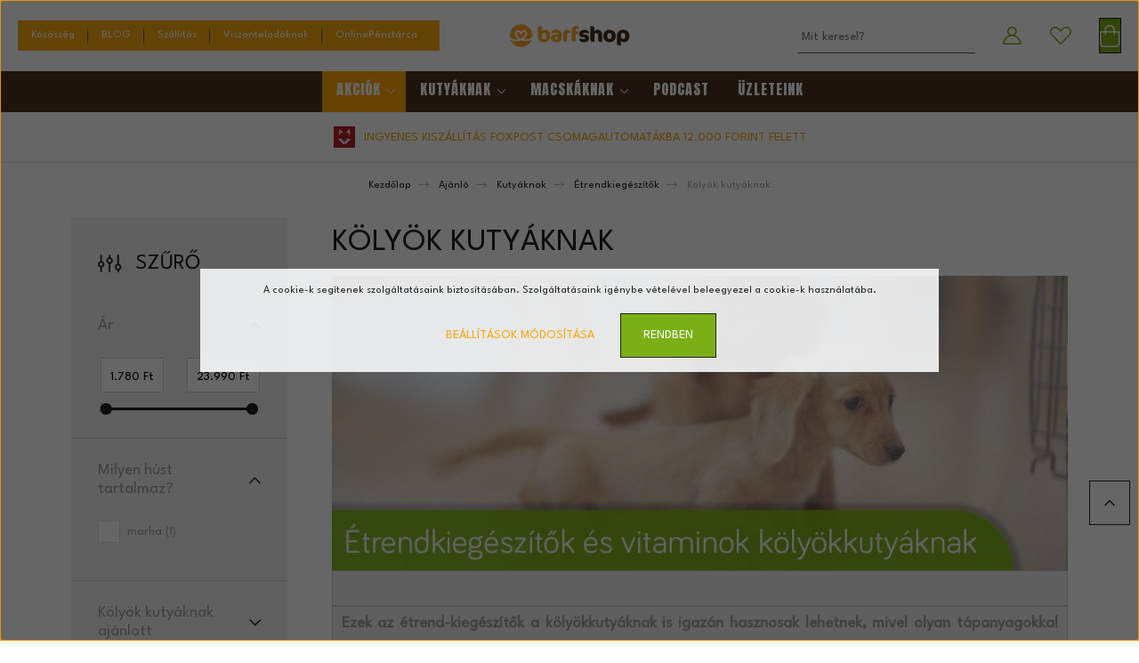

--- FILE ---
content_type: text/html; charset=UTF-8
request_url: https://www.barfshop.hu/etrendkiegeszitok-es-vitaminok-kutyaknak/fannis-termeszetes-etrendkiegeszitok-205/kolyokkutyaknak
body_size: 40201
content:
<!DOCTYPE html>
<html lang="hu" dir="ltr">
<head>
    <title>Kölyök kutyáknak - Étrendkiegészítők - BARFSHOP.hu</title>
    <meta charset="utf-8">
    <meta name="keywords" content="Kölyök kutyáknak, kutyának, kutya, nyersetetés, barf, barfshop, kutyatáp">
    <meta name="description" content="Kölyök kutyáknak kategóriába tartozó táplálékkiegészítő termékeink lehetővé teszik, hogy kutyánk egészségesebbé váljon akár táppal eteted kedvenced, akár a nyersetetés nek megfelelően.">
    <meta name="robots" content="index, follow">
    <meta property="og:title" content="" />
    <meta property="og:description" content="" />
    <meta property="og:type" content="website" />
    <meta property="og:url" content="https://www.barfshop.hu/etrendkiegeszitok-es-vitaminok-kutyaknak/fannis-termeszetes-etrendkiegeszitok-205/kolyokkutyaknak" />
    <meta property="og:image" content="https://barfshopmagyarorszag.cdn.shoprenter.hu/custom/barfshopmagyarorszag/image/cache/w1200h628/Term%C3%A9kek/Syta_Micha/sytamicha_kolyok_senior.jpg.webp?lastmod=0.1698346588" />
    <link href="https://barfshopmagyarorszag.cdn.shoprenter.hu/custom/barfshopmagyarorszag/image/data/logos/favicon/sfavicon2025.png?lastmod=1736846072.1698346588" rel="icon" />
    <link href="https://barfshopmagyarorszag.cdn.shoprenter.hu/custom/barfshopmagyarorszag/image/data/logos/favicon/sfavicon2025.png?lastmod=1736846072.1698346588" rel="apple-touch-icon" />
    <base href="https://www.barfshop.hu:443" />
    <script>
!function (w, d, t) {
  w.TiktokAnalyticsObject=t;var ttq=w[t]=w[t]||[];ttq.methods=["page","track","identify","instances","debug","on","off","once","ready","alias","group","enableCookie","disableCookie"],ttq.setAndDefer=function(t,e){t[e]=function(){t.push([e].concat(Array.prototype.slice.call(arguments,0)))}};for(var i=0;i<ttq.methods.length;i++)ttq.setAndDefer(ttq,ttq.methods[i]);ttq.instance=function(t){for(var e=ttq._i[t]||[],n=0;n<ttq.methods.length;n++)ttq.setAndDefer(e,ttq.methods[n]);return e},ttq.load=function(e,n){var i="https://analytics.tiktok.com/i18n/pixel/events.js";ttq._i=ttq._i||{},ttq._i[e]=[],ttq._i[e]._u=i,ttq._t=ttq._t||{},ttq._t[e]=+new Date,ttq._o=ttq._o||{},ttq._o[e]=n||{};var o=document.createElement("script");o.type="text/javascript",o.async=!0,o.src=i+"?sdkid="+e+"&lib="+t;var a=document.getElementsByTagName("script")[0];a.parentNode.insertBefore(o,a)};

  ttq.load('CN0E22JC77UFF95KG29G');
  ttq.page();
}(window, document, 'ttq');
</script>

    <meta name="viewport" content="width=device-width, initial-scale=1, maximum-scale=1, user-scalable=0">
            <link href="https://www.barfshop.hu/ajanlokategoria/etrendkiegeszitok-es-vitaminok-kutyaknak/fannis-termeszetes-etrendkiegeszitok-205/kolyokkutyaknak" rel="canonical">
    
            
                    
                <link rel="preconnect" href="https://fonts.googleapis.com">
    <link rel="preconnect" href="https://fonts.gstatic.com" crossorigin>
    <link href="https://fonts.googleapis.com/css2?family=Quicksand:wght@300;400;500;600;700&display=swap" rel="stylesheet">
    <link href="https://cdnjs.cloudflare.com/ajax/libs/fancybox/3.5.7/jquery.fancybox.min.css" rel="stylesheet" />
            <link rel="stylesheet" href="https://barfshopmagyarorszag.cdn.shoprenter.hu/web/compiled/css/jquery_ui.css?v=1766414365" media="screen">
            <link rel="stylesheet" href="https://barfshopmagyarorszag.cdn.shoprenter.hu/custom/barfshopmagyarorszag/catalog/view/theme/paris_global/style/1763468188.1591773721.0.1767357796.css?v=null.1698346588" media="screen">
            <link rel="stylesheet" href="https://barfshopmagyarorszag.cdn.shoprenter.hu/custom/barfshopmagyarorszag/catalog/view/theme/paris_global/stylesheet/stylesheet.css?v=1767357795" media="screen">
        <script>
        window.nonProductQuality = 80;
    </script>
    <script src="//ajax.googleapis.com/ajax/libs/jquery/1.10.2/jquery.min.js"></script>
    <script>window.jQuery || document.write('<script src="https://barfshopmagyarorszag.cdn.shoprenter.hu/catalog/view/javascript/jquery/jquery-1.10.2.min.js?v=1484139539"><\/script>');</script>
    <script src="//cdn.jsdelivr.net/npm/slick-carousel@1.8.1/slick/slick.min.js"></script>

                
        
    

    <!--Header JavaScript codes--><script src="https://barfshopmagyarorszag.cdn.shoprenter.hu/web/compiled/js/base.js?v=1766414364"></script><script src="https://barfshopmagyarorszag.cdn.shoprenter.hu/web/compiled/js/countdown.js?v=1766414364"></script><script src="https://barfshopmagyarorszag.cdn.shoprenter.hu/web/compiled/js/before_starter2_head.js?v=1766414364"></script><script src="https://barfshopmagyarorszag.cdn.shoprenter.hu/web/compiled/js/before_starter2_productpage.js?v=1766414364"></script><script src="https://barfshopmagyarorszag.cdn.shoprenter.hu/web/compiled/js/nanobar.js?v=1766414364"></script><script src="https://barfshopmagyarorszag.cdn.shoprenter.hu/web/compiled/js/listpage.js?v=1766414364"></script><!--Header jQuery onLoad scripts--><script>window.countdownFormat='%D:%H:%M:%S';var BASEURL='https://www.barfshop.hu';Currency={"symbol_left":"","symbol_right":" Ft","decimal_place":0,"decimal_point":",","thousand_point":".","currency":"HUF","value":1};var widgetArray={"widget-system_price":true,"widget-205":true,"widget-208":true,"widget-206":true,"widget-50":true,"widget-24":false,"widget-60":true,"widget-162":true,"widget-200":true,"widget-25":true,"widget-31":true,"widget-189":false,"widget-202":true,"widget-52":true,"widget-30":true,"widget-187":false,"widget-95":true,"widget-167":true,"widget-174":true,"widget-199":true,"widget-92":true,"widget-57":true,"widget-32":true,"widget-195":false,"widget-192":false,"widget-165":false,"widget-196":false,"widget-168":false,"widget-180":false,"widget-182":false,"widget-184":false,"widget-185":false,"widget-system_manufacturer":true};$(document).ready(function(){});$(window).load(function(){$('.checkbox-list .slice-with-title .slice-options').hide()
$('.checkbox-list .slice-with-title .slice-title a').click(function(){$(this).parents('.slice').find('.slice-options').slideToggle('slow');});$('.radio-list .slice-with-title .slice-options').hide()
$('.radio-list .slice-with-title .slice-title a').click(function(){$(this).parents('.slice').find('.slice-options').slideToggle('slow');});window.filter_overlay.boxStatus=1;window.filter_overlay.contentStatus=0;});</script><script src="https://barfshopmagyarorszag.cdn.shoprenter.hu/web/compiled/js/vue/manifest.bundle.js?v=1766414362"></script><script>var ShopRenter=ShopRenter||{};ShopRenter.onCartUpdate=function(callable){document.addEventListener('cartChanged',callable)};ShopRenter.onItemAdd=function(callable){document.addEventListener('AddToCart',callable)};ShopRenter.onItemDelete=function(callable){document.addEventListener('deleteCart',callable)};ShopRenter.onSearchResultViewed=function(callable){document.addEventListener('AuroraSearchResultViewed',callable)};ShopRenter.onSubscribedForNewsletter=function(callable){document.addEventListener('AuroraSubscribedForNewsletter',callable)};ShopRenter.onCheckoutInitiated=function(callable){document.addEventListener('AuroraCheckoutInitiated',callable)};ShopRenter.onCheckoutShippingInfoAdded=function(callable){document.addEventListener('AuroraCheckoutShippingInfoAdded',callable)};ShopRenter.onCheckoutPaymentInfoAdded=function(callable){document.addEventListener('AuroraCheckoutPaymentInfoAdded',callable)};ShopRenter.onCheckoutOrderConfirmed=function(callable){document.addEventListener('AuroraCheckoutOrderConfirmed',callable)};ShopRenter.onCheckoutOrderPaid=function(callable){document.addEventListener('AuroraOrderPaid',callable)};ShopRenter.onCheckoutOrderPaidUnsuccessful=function(callable){document.addEventListener('AuroraOrderPaidUnsuccessful',callable)};ShopRenter.onProductPageViewed=function(callable){document.addEventListener('AuroraProductPageViewed',callable)};ShopRenter.onMarketingConsentChanged=function(callable){document.addEventListener('AuroraMarketingConsentChanged',callable)};ShopRenter.onCustomerRegistered=function(callable){document.addEventListener('AuroraCustomerRegistered',callable)};ShopRenter.onCustomerLoggedIn=function(callable){document.addEventListener('AuroraCustomerLoggedIn',callable)};ShopRenter.onCustomerUpdated=function(callable){document.addEventListener('AuroraCustomerUpdated',callable)};ShopRenter.onCartPageViewed=function(callable){document.addEventListener('AuroraCartPageViewed',callable)};ShopRenter.customer={"userId":0,"userClientIP":"3.21.170.117","userGroupId":8,"customerGroupTaxMode":"gross","customerGroupPriceMode":"only_gross","email":"","phoneNumber":"","name":{"firstName":"","lastName":""}};ShopRenter.theme={"name":"paris_global","family":"paris","parent":""};ShopRenter.shop={"name":"barfshopmagyarorszag","locale":"hu","currency":{"code":"HUF","rate":1},"domain":"barfshopmagyarorszag.myshoprenter.hu"};ShopRenter.page={"route":"product\/list","queryString":"etrendkiegeszitok-es-vitaminok-kutyaknak\/fannis-termeszetes-etrendkiegeszitok-205\/kolyokkutyaknak"};ShopRenter.formSubmit=function(form,callback){callback();};let loadedAsyncScriptCount=0;function asyncScriptLoaded(position){loadedAsyncScriptCount++;if(position==='body'){if(document.querySelectorAll('.async-script-tag').length===loadedAsyncScriptCount){if(/complete|interactive|loaded/.test(document.readyState)){document.dispatchEvent(new CustomEvent('asyncScriptsLoaded',{}));}else{document.addEventListener('DOMContentLoaded',()=>{document.dispatchEvent(new CustomEvent('asyncScriptsLoaded',{}));});}}}}</script><script type="text/javascript"async class="async-script-tag"onload="asyncScriptLoaded('header')"src="https://static2.rapidsearch.dev/resultpage.js?shop=barfshopmagyarorszag.shoprenter.hu"></script><script type="text/javascript"async class="async-script-tag"onload="asyncScriptLoaded('header')"src="https://onsite.optimonk.com/script.js?account=7030"></script><script type="text/javascript"async class="async-script-tag"onload="asyncScriptLoaded('header')"src="https://utanvet-ellenor.hu/api/v1/shoprenter/utanvet-ellenor.js"></script><script type="text/javascript"async class="async-script-tag"onload="asyncScriptLoaded('header')"src="https://product-subscription.app.shoprenter.net/static/client.js"></script><script type="text/javascript"async class="async-script-tag"onload="asyncScriptLoaded('header')"src="https://www.onlinepenztarca.hu/js/onlinepenztarcajs.js?btr=tllIh-EJdrh-fcjmf-Bnjzg"></script><script type="text/javascript"async class="async-script-tag"onload="asyncScriptLoaded('header')"src="https://widget.molin.ai/shop-ai.js?w=x1y18cto"></script><script type="text/javascript"async class="async-script-tag"onload="asyncScriptLoaded('header')"src="https://themarketer-cs.web.app/retargeting.min.js"></script><script type="text/javascript"src="https://barfshopmagyarorszag.cdn.shoprenter.hu/web/compiled/js/vue/customerEventDispatcher.bundle.js?v=1766414362"></script><!--Custom header scripts--><script type="text/javascript">var _smartsupp=_smartsupp||{};_smartsupp.key='d2d498361ede8266311827f58ff4a570888c406a';window.smartsupp||(function(d){var s,c,o=smartsupp=function(){o._.push(arguments)};o._=[];s=d.getElementsByTagName('script')[0];c=d.createElement('script');c.type='text/javascript';c.charset='utf-8';c.async=true;c.src='https://www.smartsuppchat.com/loader.js?';s.parentNode.insertBefore(c,s);})(document);</script><script>window.dataLayer=window.dataLayer||[];function gtag()
gtag('consent','default',{'ad_storage':'denied','analytics_storage':'denied','personalization_storage':'denied'});gtag("set","ads_data_redaction",true);</script><script>(function(h,o,t,j,a,r){h.hj=h.hj||function(){(h.hj.q=h.hj.q||[]).push(arguments)};h._hjSettings={hjid:87364,hjsv:6};a=o.getElementsByTagName('head')[0];r=o.createElement('script');r.async=1;r.src=t+h._hjSettings.hjid+j+h._hjSettings.hjsv;a.appendChild(r);})(window,document,'https://static.hotjar.com/c/hotjar-','.js?sv=');</script>                <script>window["bp"]=window["bp"]||function(){(window["bp"].q=window["bp"].q||[]).push(arguments);};window["bp"].l=1*new Date();scriptElement=document.createElement("script");firstScript=document.getElementsByTagName("script")[0];scriptElement.async=true;scriptElement.src='https://pixel.barion.com/bp.js';firstScript.parentNode.insertBefore(scriptElement,firstScript);window['barion_pixel_id']='BP-kNvHHDGTUc-56';bp('init','addBarionPixelId','BP-kNvHHDGTUc-56');</script><noscript>
    <img height="1" width="1" style="display:none" alt="Barion Pixel" src="https://pixel.barion.com/a.gif?ba_pixel_id='BP-kNvHHDGTUc-56'&ev=contentView&noscript=1">
</noscript>
                        <script type="text/javascript" src="https://barfshopmagyarorszag.cdn.shoprenter.hu/web/compiled/js/vue/fullBarionPixel.bundle.js?v=1766414362"></script>


                                <script type="text/javascript" src="https://barfshopmagyarorszag.cdn.shoprenter.hu/web/compiled/js/vue/TikTokClickIdListener.bundle.js?v=1766414362"></script>

            <script>window.dataLayer=window.dataLayer||[];function gtag(){dataLayer.push(arguments)};var ShopRenter=ShopRenter||{};ShopRenter.config=ShopRenter.config||{};ShopRenter.config.googleConsentModeDefaultValue="denied";</script>                        <script type="text/javascript" src="https://barfshopmagyarorszag.cdn.shoprenter.hu/web/compiled/js/vue/googleConsentMode.bundle.js?v=1766414362"></script>

            
            <!-- Google Tag Manager -->
<script>(function(w,d,s,l,i){w[l]=w[l]||[];w[l].push({'gtm.start':
new Date().getTime(),event:'gtm.js'});var f=d.getElementsByTagName(s)[0],
j=d.createElement(s),dl=l!='dataLayer'?'&l='+l:'';j.async=true;j.src=
'https://www.googletagmanager.com/gtm.js?id='+i+dl;f.parentNode.insertBefore(j,f);
})(window,document,'script','dataLayer','GTM-MH2W9859');</script>
<!-- End Google Tag Manager -->
            
            
                <!--Global site tag(gtag.js)--><script async src="https://www.googletagmanager.com/gtag/js?id=AW-959298681"></script><script>window.dataLayer=window.dataLayer||[];function gtag(){dataLayer.push(arguments);}
gtag('js',new Date());gtag('config','AW-959298681',{"allow_enhanced_conversions":true});</script>    
    
</head>
<body id="body" class="page-body product-list-body category-list-body show-quantity-in-module show-quantity-in-category paris_global-body desktop-device-body" role="document">
<script>var bodyComputedStyle=window.getComputedStyle(document.body);ShopRenter.theme.breakpoints={'xs':parseInt(bodyComputedStyle.getPropertyValue('--breakpoint-xs')),'sm':parseInt(bodyComputedStyle.getPropertyValue('--breakpoint-sm')),'md':parseInt(bodyComputedStyle.getPropertyValue('--breakpoint-md')),'lg':parseInt(bodyComputedStyle.getPropertyValue('--breakpoint-lg')),'xl':parseInt(bodyComputedStyle.getPropertyValue('--breakpoint-xl'))}</script><!--Google Tag Manager(noscript)--><!--Google<!--End Google Tag Manager(noscript)--><div id="fb-root"></div><script>(function(d,s,id){var js,fjs=d.getElementsByTagName(s)[0];if(d.getElementById(id))return;js=d.createElement(s);js.id=id;js.src="//connect.facebook.net/hu_HU/sdk/xfbml.customerchat.js#xfbml=1&version=v2.12&autoLogAppEvents=1";fjs.parentNode.insertBefore(js,fjs);}(document,"script","facebook-jssdk"));</script>
                    

<!-- cached --><div class="Fixed nanobar js-nanobar-first-login">
    <div class="container nanobar-container">
        <div class="row flex-column flex-sm-row ">
            <div class="col-12 col-lg-6 col-xl-7 nanobar-text-cookies align-self-center text-sm-left">
                A cookie-k segítenek szolgáltatásaink biztosításában. Szolgáltatásaink igénybe vételével beleegyezel a cookie-k használatába.
            </div>
            <div class="col-12 col-lg-6 col-xl-5 nanobar-buttons mt-2 m-lg-0 text-center text-lg-right">
                <a href="" class="btn btn-link nanobar-settings-button js-nanobar-settings-button">
                    Beállítások módosítása
                </a>
                <a href="" class="btn btn-primary nanobar-btn js-nanobar-close-cookies" data-button-save-text="Beállítások mentése">
                    Rendben
                </a>
            </div>
        </div>
        <div class="nanobar-cookies js-nanobar-cookies flex-column flex-sm-row text-left pt-3 mt-3" style="display: none;">
            <div class="form-check pt-2 pb-2 pr-2 mb-0">
                <input class="form-check-input" type="checkbox" name="required_cookies" disabled checked />
                <label class="form-check-label">
                    Szükséges cookie-k
                    <div class="cookies-help-text text-muted">
                        Ezek a cookie-k segítenek abban, hogy a webáruház használható és működőképes legyen.
                    </div>
                </label>
            </div>
            <div class="form-check pt-2 pb-2 pr-2 mb-0">
                <input class="form-check-input js-nanobar-marketing-cookies" type="checkbox" name="marketing_cookies"
                         checked />
                <label class="form-check-label">
                    Marketing cookie-k
                    <div class="cookies-help-text text-muted">
                        Ezeket a cookie-k segítenek abban, hogy az Ön érdeklődési körének megfelelő reklámokat és termékeket jelenítsük meg a webáruházban.
                    </div>
                </label>
            </div>
        </div>
    </div>
</div>

<script>
    (function ($) {
        $(document).ready(function () {
            new AuroraNanobar.FirstLogNanobarCheckbox(jQuery('.js-nanobar-first-login'), 'modal');
        });
    })(jQuery);
</script>
<!-- /cached -->

                <!-- page-wrap -->

                <div class="page-wrap sr-search--enabled">
                                                <div id="section-header" class="section-wrapper ">
    
    

<header class="sticky-header">
            <div class="container-fluid">
            <nav class="navbar header-navbar flex-column">
                <div class="header-navbar-top d-flex justify-content-between w-100">
                    <div class="header-navbar-top-left d-flex align-items-center justify-content-start">
                        <div id="js-mobile-navbar" class="mobile-navbar">
                            <button id="js-hamburger-icon" class="btn btn-primary p-0">
                                <div class="hamburger-icon position-relative">
                                    <div class="hamburger-icon-line position-absolute line-1"></div>
                                    <div class="hamburger-icon-line position-absolute line-2"></div>
                                    <div class="hamburger-icon-line position-absolute line-3"></div>
                                </div>
                            </button>
                        </div>
                                                <!-- cached -->
    <ul class="nav headermenu-list">
                    <li class="nav-item">
                <a class="nav-link" href="https://www.facebook.com/groups/157650907907078/"
                    target="_blank"
                                        title="Közösség"
                >
                    Közösség
                </a>
                            </li>
                    <li class="nav-item">
                <a class="nav-link" href="https://www.barfshop.hu/blog"
                    target="_self"
                                        title="BLOG"
                >
                    BLOG
                </a>
                            </li>
                    <li class="nav-item">
                <a class="nav-link" href="https://www.barfshop.hu/barfshop-fizetesi-es-szallitasi-informaciok"
                    target="_self"
                                        title="Szállitás"
                >
                    Szállitás
                </a>
                            </li>
                    <li class="nav-item">
                <a class="nav-link" href="https://www.barfshop.hu/viszonteladok"
                    target="_self"
                                        title="Viszonteladóknak"
                >
                    Viszonteladóknak
                </a>
                            </li>
                    <li class="nav-item">
                <a class="nav-link" href="https://www.barfshop.hu/online-penztarca"
                    target="_self"
                                        title="OnlinePénztárca"
                >
                    OnlinePénztárca
                </a>
                            </li>
            </ul>
            <script>$(function(){if($(window).width()>992){window.addEventListener('load',function(){var menu_triggers=document.querySelectorAll('.headermenu-list li.dropdown > a');for(var i=0;i<menu_triggers.length;i++){menu_triggers[i].addEventListener('focus',function(e){for(var j=0;j<menu_triggers.length;j++){menu_triggers[j].parentNode.classList.remove('focus');}
this.parentNode.classList.add('focus');},false);menu_triggers[i].addEventListener('touchend',function(e){if(!this.parentNode.classList.contains('focus')){e.preventDefault();e.target.focus();}},false);}},false);}});</script>    <!-- /cached -->
                    </div>
                    <div class="header-navbar-top-center d-flex align-items-center justify-content-center">
                        <!-- cached -->
    <a class="navbar-brand" href="/"><img style="border: 0; max-width: 150px;" src="https://barfshopmagyarorszag.cdn.shoprenter.hu/custom/barfshopmagyarorszag/image/cache/w150h40m00/logos/uj-logo/logo-uj2.png?v=1736847978" title="Fanni's Barfshop" alt="Fanni's Barfshop" /></a>
<!-- /cached -->
                    </div>

                                        <div class="header-navbar-top-right-search d-flex align-items-center justify-content-end">
                        <div class="dropdown search-module d-flex header-navbar-top-right-item">
                            <div class="input-group">
                                <input class="form-control form-control-lg disableAutocomplete" type="text" placeholder="Mit keresel?" value=""
                                       id="filter_keyword" 
                                       onclick="this.value=(this.value==this.defaultValue)?'':this.value;"/>
                                <div class="input-group-append">
                                    <button class="btn" type="button" onclick="moduleSearch();">
                                        <svg width="20" height="20" viewBox="0 0 20 20" fill="currentColor" xmlns="https://www.w3.org/2000/svg">
    <path d="M9.10855 18.2134C11.3088 18.2134 13.3297 17.4263 14.9076 16.123L18.5686 19.784C18.7113 19.9268 18.898 20 19.0848 20C19.2715 20 19.4582 19.9268 19.601 19.784C19.8865 19.4984 19.8865 19.0335 19.601 18.7479L15.9546 15.1016C17.3604 13.4981 18.2134 11.4003 18.2134 9.10855C18.2134 4.08567 14.1278 0 9.10489 0C4.08201 0 0 4.08201 0 9.10489C0 14.1278 4.08567 18.2134 9.10855 18.2134ZM9.10855 1.46074C13.3224 1.46074 16.7527 4.88742 16.7527 9.10489C16.7527 13.3223 13.3224 16.749 9.10855 16.749C4.89475 16.749 1.4644 13.3187 1.4644 9.10489C1.4644 4.89109 4.89475 1.46074 9.10855 1.46074Z" />
</svg>

                                    </button>
                                </div>
                            </div>

                            <input type="hidden" id="filter_description" value="1"/>
                            <input type="hidden" id="search_shopname" value="barfshopmagyarorszag"/>
                            <div id="results" class="dropdown-menu search-results"></div>
                        </div>

                        
                    </div>
                    
                    <div class="header-navbar-top-right d-flex align-items-center justify-content-end">
                                                    <div class="header-navbar-top-right-item header-navbar-top-right-login">
                                <!-- cached -->
    <ul class="nav login-list">
                    <li class="nav-item">
                <a class="nav-link btn" href="index.php?route=account/login" title="Belépés">
                    <span>
                        <svg width="21" height="20" viewBox="0 0 21 20" fill="#7ab015" xmlns="https://www.w3.org/2000/svg">
    <path d="M0.747791 20H19.802C20.0039 20 20.1945 19.9178 20.3366 19.7757C20.4786 19.6336 20.5534 19.4393 20.5497 19.2374C20.4599 14.6878 17.3534 10.8299 13.1777 9.58505C14.5833 8.64673 15.5104 7.04673 15.5104 5.23364C15.5104 2.34766 13.1627 0 10.2768 0C7.39078 0 5.04312 2.34766 5.04312 5.23364C5.04312 7.04673 5.97022 8.64673 7.37209 9.58505C3.19639 10.8336 0.0898473 14.6878 0.000127707 19.2374C-0.00361061 19.4393 0.0748939 19.6336 0.213212 19.7757C0.351529 19.9178 0.54966 20 0.747791 20ZM6.53845 5.23364C6.53845 3.17383 8.21695 1.49533 10.2768 1.49533C12.3366 1.49533 14.0151 3.17383 14.0151 5.23364C14.0151 7.29346 12.3366 8.97196 10.2768 8.97196C8.21695 8.97196 6.53845 7.29346 6.53845 5.23364ZM10.2768 10.6542C14.7702 10.6542 18.5384 14.1121 19.0095 18.5047H1.54405C2.01508 14.1121 5.78331 10.6542 10.2768 10.6542Z"/>
</svg>

                    </span>
                </a>
            </li>
            </ul>
<!-- /cached -->
                            </div>
                                                <div class="header-navbar-top-right-item">
                            <hx:include src="/_fragment?_path=_format%3Dhtml%26_locale%3Den%26_controller%3Dmodule%252Fwishlist&amp;_hash=Sp0QTRkBNq%2B210%2BqFNjpw%2FxUrS7u3c5wYEK523hVpSc%3D"></hx:include>
                        </div>
                        <div id="js-cart" class="header-navbar-top-right-item">
                            <hx:include src="/_fragment?_path=_format%3Dhtml%26_locale%3Den%26_controller%3Dmodule%252Fcart&amp;_hash=6do9beJCfZzv6fjToOyeInELM5vmpGlvNXGe%2FEy%2BPBg%3D"></hx:include>
                        </div>
                    </div>
                </div>
                <div class="header-navbar-bottom">
                    


                    
            <div id="module_category_wrapper" class="module-category-wrapper">
    
    <div id="category" class="module content-module header-position hide-top category-module" >
                    <div class="module-body">
                        <div id="category-nav">
            


<ul class="nav nav-pills category category-menu sf-menu sf-horizontal builded">
    <li id="cat_426" class="nav-item item category-list module-list parent even">
    <a href="https://www.barfshop.hu/akciok-426" class="nav-link">
        AKCIÓK
    </a>
            <ul class="nav flex-column children"><li id="cat_421" class="nav-item item category-list module-list even">
    <a href="https://www.barfshop.hu/akciok-426/havi-akcio-421" class="nav-link">
        Havi akció
    </a>
    </li><li id="cat_93" class="nav-item item category-list module-list odd">
    <a href="https://www.barfshop.hu/akciok-426/csomag-ajanlat-nyersetetes-barf-kedvezmenyes-pack" class="nav-link">
        ! Csomag ajánlatok !
    </a>
    </li></ul>
    </li><li id="cat_103" class="nav-item item category-list module-list selected parent odd">
    <a href="https://www.barfshop.hu/etrendkiegeszitok-es-vitaminok-kutyaknak" class="nav-link">
        Kutyáknak
    </a>
            <ul class="nav flex-column children"><li id="cat_418" class="nav-item item category-list module-list parent even">
    <a href="https://www.barfshop.hu/etrendkiegeszitok-es-vitaminok-kutyaknak/kutya-eledel-etetes-barf-nyersetetes" class="nav-link">
        Etetés
    </a>
            <ul class="nav flex-column children"><li id="cat_144" class="nav-item item category-list module-list parent even">
    <a href="https://www.barfshop.hu/etrendkiegeszitok-es-vitaminok-kutyaknak/kutya-eledel-etetes-barf-nyersetetes/fagyasztott-husok-barf-menuk" class="nav-link">
        Fagyasztott termékek
    </a>
            <ul class="nav flex-column children"><li id="cat_156" class="nav-item item category-list module-list even">
    <a href="https://www.barfshop.hu/etrendkiegeszitok-es-vitaminok-kutyaknak/kutya-eledel-etetes-barf-nyersetetes/fagyasztott-husok-barf-menuk/barf-kezdo-program-husokkal" class="nav-link">
        BARF Kezdő Programok - húsokkal
    </a>
    </li><li id="cat_145" class="nav-item item category-list module-list odd">
    <a href="https://www.barfshop.hu/etrendkiegeszitok-es-vitaminok-kutyaknak/kutya-eledel-etetes-barf-nyersetetes/fagyasztott-husok-barf-menuk/komplett-barf-menuk-145" class="nav-link">
        BARF menük
    </a>
    </li><li id="cat_162" class="nav-item item category-list module-list even">
    <a href="https://www.barfshop.hu/etrendkiegeszitok-es-vitaminok-kutyaknak/kutya-eledel-etetes-barf-nyersetetes/fagyasztott-husok-barf-menuk/huscsomagok-162" class="nav-link">
        Előre összeállított húscsomagok
    </a>
    </li><li id="cat_182" class="nav-item item category-list module-list parent odd">
    <a href="https://www.barfshop.hu/etrendkiegeszitok-es-vitaminok-kutyaknak/kutya-eledel-etetes-barf-nyersetetes/fagyasztott-husok-barf-menuk/orszagos-kiszallitassal-rendelheto-husok-182" class="nav-link">
        Hús, csont, belsőség
    </a>
            <ul class="nav flex-column children"><li id="cat_148" class="nav-item item category-list module-list even">
    <a href="https://www.barfshop.hu/etrendkiegeszitok-es-vitaminok-kutyaknak/kutya-eledel-etetes-barf-nyersetetes/fagyasztott-husok-barf-menuk/orszagos-kiszallitassal-rendelheto-husok-182/belsosegek-148" class="nav-link">
        Belsőségek
    </a>
    </li><li id="cat_147" class="nav-item item category-list module-list odd">
    <a href="https://www.barfshop.hu/etrendkiegeszitok-es-vitaminok-kutyaknak/kutya-eledel-etetes-barf-nyersetetes/fagyasztott-husok-barf-menuk/orszagos-kiszallitassal-rendelheto-husok-182/csontmentes-husok-147" class="nav-link">
        Csontmentes húsok
    </a>
    </li><li id="cat_146" class="nav-item item category-list module-list even">
    <a href="https://www.barfshop.hu/etrendkiegeszitok-es-vitaminok-kutyaknak/kutya-eledel-etetes-barf-nyersetetes/fagyasztott-husok-barf-menuk/orszagos-kiszallitassal-rendelheto-husok-182/csonttartalmu-husok-146" class="nav-link">
        Csontos húsok
    </a>
    </li></ul>
    </li></ul>
    </li><li id="cat_202" class="nav-item item category-list module-list odd">
    <a href="https://www.barfshop.hu/etrendkiegeszitok-es-vitaminok-kutyaknak/kutya-eledel-etetes-barf-nyersetetes/husroladok-202" class="nav-link">
        MEATLOVE - FLEISCHESLUST párolt menü
    </a>
    </li><li id="cat_96" class="nav-item item category-list module-list even">
    <a href="https://www.barfshop.hu/etrendkiegeszitok-es-vitaminok-kutyaknak/kutya-eledel-etetes-barf-nyersetetes/zoldseg-es-gyumolcskeverekek-96" class="nav-link">
        Zöldség-és gyümölcskeverékek
    </a>
    </li></ul>
    </li><li id="cat_98" class="nav-item item category-list module-list odd">
    <a href="https://www.barfshop.hu/etrendkiegeszitok-es-vitaminok-kutyaknak/kullancsok-eloskodok-ellen-98" class="nav-link">
        Kullancsok, élősködők ellen
    </a>
    </li><li id="cat_205" class="nav-item item category-list module-list selected parent even">
    <a href="https://www.barfshop.hu/etrendkiegeszitok-es-vitaminok-kutyaknak/fannis-termeszetes-etrendkiegeszitok-205" class="nav-link">
        Étrendkiegészítők
    </a>
            <ul class="nav flex-column children"><li id="cat_87" class="nav-item item category-list module-list even">
    <a href="https://www.barfshop.hu/etrendkiegeszitok-es-vitaminok-kutyaknak/fannis-termeszetes-etrendkiegeszitok-205/immunerositok" class="nav-link">
        Vitaminok
    </a>
    </li><li id="cat_86" class="nav-item item category-list module-list odd">
    <a href="https://www.barfshop.hu/etrendkiegeszitok-es-vitaminok-kutyaknak/fannis-termeszetes-etrendkiegeszitok-205/allergias-kutyaknak" class="nav-link">
        Allergia ellen
    </a>
    </li><li id="cat_4787" class="nav-item item category-list module-list even">
    <a href="https://www.barfshop.hu/etrendkiegeszitok-es-vitaminok-kutyaknak/fannis-termeszetes-etrendkiegeszitok-205/csontlevesek-4787" class="nav-link">
        Csontlevesek
    </a>
    </li><li id="cat_4559" class="nav-item item category-list module-list odd">
    <a href="https://www.barfshop.hu/etrendkiegeszitok-es-vitaminok-kutyaknak/fannis-termeszetes-etrendkiegeszitok-205/eloskodok-elleni-vedelem-4559" class="nav-link">
        Élősködök elleni védelem 
    </a>
    </li><li id="cat_92" class="nav-item item category-list module-list even">
    <a href="https://www.barfshop.hu/etrendkiegeszitok-es-vitaminok-kutyaknak/fannis-termeszetes-etrendkiegeszitok-205/emesztesre" class="nav-link">
        Emésztésre
    </a>
    </li><li id="cat_4834" class="nav-item item category-list module-list odd">
    <a href="https://www.barfshop.hu/etrendkiegeszitok-es-vitaminok-kutyaknak/fannis-termeszetes-etrendkiegeszitok-205/fereghajtas-4834" class="nav-link">
        Féreghajtás
    </a>
    </li><li id="cat_100" class="nav-item item category-list module-list even">
    <a href="https://www.barfshop.hu/etrendkiegeszitok-es-vitaminok-kutyaknak/fannis-termeszetes-etrendkiegeszitok-205/idos-kutyaknak-100" class="nav-link">
        Idős kutyáknak
    </a>
    </li><li id="cat_88" class="nav-item item category-list module-list odd">
    <a href="https://www.barfshop.hu/etrendkiegeszitok-es-vitaminok-kutyaknak/fannis-termeszetes-etrendkiegeszitok-205/izuletvedo-kutyaknak" class="nav-link">
        Izületvédelem
    </a>
    </li><li id="cat_89" class="nav-item item category-list module-list selected even">
    <a href="https://www.barfshop.hu/etrendkiegeszitok-es-vitaminok-kutyaknak/fannis-termeszetes-etrendkiegeszitok-205/kolyokkutyaknak" class="nav-link">
        <b>Kölyök kutyáknak</b>
    </a>
    </li><li id="cat_191" class="nav-item item category-list module-list odd">
    <a href="https://www.barfshop.hu/etrendkiegeszitok-es-vitaminok-kutyaknak/fannis-termeszetes-etrendkiegeszitok-205/cbd-olaj-191" class="nav-link">
        Stressz ellen
    </a>
    </li><li id="cat_240" class="nav-item item category-list module-list even">
    <a href="https://www.barfshop.hu/etrendkiegeszitok-es-vitaminok-kutyaknak/fannis-termeszetes-etrendkiegeszitok-205/fogapolas-fogko-szajszag" class="nav-link">
        Fogkő ellen
    </a>
    </li><li id="cat_7933" class="nav-item item category-list module-list odd">
    <a href="https://www.barfshop.hu/etrendkiegeszitok-es-vitaminok-kutyaknak/fannis-termeszetes-etrendkiegeszitok-205/vedles-ellen-7933" class="nav-link">
        Vedlés szezon
    </a>
    </li><li id="cat_4569" class="nav-item item category-list module-list even">
    <a href="https://www.barfshop.hu/etrendkiegeszitok-es-vitaminok-kutyaknak/fannis-termeszetes-etrendkiegeszitok-205/meregtelenites-4569" class="nav-link">
        Méregtelenítés
    </a>
    </li></ul>
    </li><li id="cat_195" class="nav-item item category-list module-list odd">
    <a href="https://www.barfshop.hu/etrendkiegeszitok-es-vitaminok-kutyaknak/gyogynovenyes-etrendkiegeszitok" class="nav-link">
        Gyógynövényes étrendkiegészítők
    </a>
    </li><li id="cat_97" class="nav-item item category-list module-list parent even">
    <a href="https://www.barfshop.hu/etrendkiegeszitok-es-vitaminok-kutyaknak/jutalomfalatok-ragokak" class="nav-link">
        Jutalomfalatok
    </a>
            <ul class="nav flex-column children"><li id="cat_4742" class="nav-item item category-list module-list even">
    <a href="https://www.barfshop.hu/etrendkiegeszitok-es-vitaminok-kutyaknak/jutalomfalatok-ragokak/100-hustartamu-jutalomfalatok-4742" class="nav-link">
        100% hústartamú jutalomfalatok
    </a>
    </li><li id="cat_114" class="nav-item item category-list module-list odd">
    <a href="https://www.barfshop.hu/etrendkiegeszitok-es-vitaminok-kutyaknak/jutalomfalatok-ragokak/barany-114" class="nav-link">
        Bárány
    </a>
    </li><li id="cat_383" class="nav-item item category-list module-list even">
    <a href="https://www.barfshop.hu/etrendkiegeszitok-es-vitaminok-kutyaknak/jutalomfalatok-ragokak/sajtcsont-383" class="nav-link">
        Churpi, sajt
    </a>
    </li><li id="cat_117" class="nav-item item category-list module-list odd">
    <a href="https://www.barfshop.hu/etrendkiegeszitok-es-vitaminok-kutyaknak/jutalomfalatok-ragokak/halak-117" class="nav-link">
        Halak
    </a>
    </li><li id="cat_140" class="nav-item item category-list module-list even">
    <a href="https://www.barfshop.hu/etrendkiegeszitok-es-vitaminok-kutyaknak/jutalomfalatok-ragokak/kacsa-140" class="nav-link">
        Kacsa
    </a>
    </li><li id="cat_155" class="nav-item item category-list module-list odd">
    <a href="https://www.barfshop.hu/etrendkiegeszitok-es-vitaminok-kutyaknak/jutalomfalatok-ragokak/kavefa-155" class="nav-link">
        Kávéfa
    </a>
    </li><li id="cat_136" class="nav-item item category-list module-list even">
    <a href="https://www.barfshop.hu/etrendkiegeszitok-es-vitaminok-kutyaknak/jutalomfalatok-ragokak/kecske-136" class="nav-link">
        Kecske
    </a>
    </li><li id="cat_118" class="nav-item item category-list module-list odd">
    <a href="https://www.barfshop.hu/etrendkiegeszitok-es-vitaminok-kutyaknak/jutalomfalatok-ragokak/lo-118" class="nav-link">
        Ló
    </a>
    </li><li id="cat_115" class="nav-item item category-list module-list even">
    <a href="https://www.barfshop.hu/etrendkiegeszitok-es-vitaminok-kutyaknak/jutalomfalatok-ragokak/marha-115" class="nav-link">
        Marha
    </a>
    </li><li id="cat_119" class="nav-item item category-list module-list odd">
    <a href="https://www.barfshop.hu/etrendkiegeszitok-es-vitaminok-kutyaknak/jutalomfalatok-ragokak/nyul-119" class="nav-link">
        Nyúl
    </a>
    </li><li id="cat_242" class="nav-item item category-list module-list odd">
    <a href="https://www.barfshop.hu/etrendkiegeszitok-es-vitaminok-kutyaknak/jutalomfalatok-ragokak/szarnyas-242" class="nav-link">
        Szárnyas
    </a>
    </li><li id="cat_188" class="nav-item item category-list module-list even">
    <a href="https://www.barfshop.hu/etrendkiegeszitok-es-vitaminok-kutyaknak/jutalomfalatok-ragokak/teve-jutalomfalat-egzotikus-jutalomfalatok-snack" class="nav-link">
        Teve
    </a>
    </li><li id="cat_121" class="nav-item item category-list module-list odd">
    <a href="https://www.barfshop.hu/etrendkiegeszitok-es-vitaminok-kutyaknak/jutalomfalatok-ragokak/vad-121" class="nav-link">
        Vad
    </a>
    </li><li id="cat_143" class="nav-item item category-list module-list even">
    <a href="https://www.barfshop.hu/etrendkiegeszitok-es-vitaminok-kutyaknak/jutalomfalatok-ragokak/meat-and-treat-143" class="nav-link">
        Tréninghez kutyaiskolába
    </a>
    </li><li id="cat_4744" class="nav-item item category-list module-list odd">
    <a href="https://www.barfshop.hu/etrendkiegeszitok-es-vitaminok-kutyaknak/jutalomfalatok-ragokak/ragokak-4744" class="nav-link">
        Rágókák
    </a>
    </li><li id="cat_514" class="nav-item item category-list module-list even">
    <a href="https://www.barfshop.hu/etrendkiegeszitok-es-vitaminok-kutyaknak/jutalomfalatok-ragokak/kulonleges-finomsagok-514" class="nav-link">
        Toppingok
    </a>
    </li><li id="cat_465" class="nav-item item category-list module-list odd">
    <a href="https://www.barfshop.hu/etrendkiegeszitok-es-vitaminok-kutyaknak/jutalomfalatok-ragokak/smoothie-465" class="nav-link">
        Smoothie
    </a>
    </li><li id="cat_367" class="nav-item item category-list module-list even">
    <a href="https://www.barfshop.hu/etrendkiegeszitok-es-vitaminok-kutyaknak/jutalomfalatok-ragokak/jutalomfalattartok-367" class="nav-link">
        Jutalomfalattartók
    </a>
    </li></ul>
    </li><li id="cat_128" class="nav-item item category-list module-list parent odd">
    <a href="https://www.barfshop.hu/etrendkiegeszitok-es-vitaminok-kutyaknak/kutyafelszereles" class="nav-link">
        Kutyafelszerelés
    </a>
            <ul class="nav flex-column children"><li id="cat_137" class="nav-item item category-list module-list even">
    <a href="https://www.barfshop.hu/etrendkiegeszitok-es-vitaminok-kutyaknak/kutyafelszereles/apolo-eszkozok-137" class="nav-link">
        Szőrápolás
    </a>
    </li><li id="cat_111" class="nav-item item category-list module-list odd">
    <a href="https://www.barfshop.hu/etrendkiegeszitok-es-vitaminok-kutyaknak/kutyafelszereles/kutyasamponok" class="nav-link">
        Kozmetikumok
    </a>
    </li><li id="cat_124" class="nav-item item category-list module-list even">
    <a href="https://www.barfshop.hu/etrendkiegeszitok-es-vitaminok-kutyaknak/kutyafelszereles/lebomlo-kutyaurulek-zacskok-124" class="nav-link">
        Kakis zacskó
    </a>
    </li><li id="cat_133" class="nav-item item category-list module-list parent odd">
    <a href="https://www.barfshop.hu/etrendkiegeszitok-es-vitaminok-kutyaknak/kutyafelszereles/jatekok-133" class="nav-link">
        Játékok
    </a>
            <ul class="nav flex-column children"><li id="cat_517" class="nav-item item category-list module-list even">
    <a href="https://www.barfshop.hu/etrendkiegeszitok-es-vitaminok-kutyaknak/kutyafelszereles/jatekok-133/labdak-517" class="nav-link">
        Labdák
    </a>
    </li><li id="cat_356" class="nav-item item category-list module-list odd">
    <a href="https://www.barfshop.hu/etrendkiegeszitok-es-vitaminok-kutyaknak/kutyafelszereles/jatekok-133/pluss-jatekok-356" class="nav-link">
        Plüss játékok
    </a>
    </li><li id="cat_361" class="nav-item item category-list module-list odd">
    <a href="https://www.barfshop.hu/etrendkiegeszitok-es-vitaminok-kutyaknak/kutyafelszereles/jatekok-133/huzogatos-jatekok-361" class="nav-link">
        Húzogatós játékok
    </a>
    </li></ul>
    </li><li id="cat_4751" class="nav-item item category-list module-list even">
    <a href="https://www.barfshop.hu/etrendkiegeszitok-es-vitaminok-kutyaknak/kutyafelszereles/ruhazat-es-kiegeszitok-4751" class="nav-link">
        Ruházat és kiegészítők
    </a>
    </li><li id="cat_129" class="nav-item item category-list module-list even">
    <a href="https://www.barfshop.hu/etrendkiegeszitok-es-vitaminok-kutyaknak/kutyafelszereles/poraz-nyakorv" class="nav-link">
        Póráz, nyakörv
    </a>
    </li><li id="cat_4760" class="nav-item item category-list module-list even">
    <a href="https://www.barfshop.hu/etrendkiegeszitok-es-vitaminok-kutyaknak/kutyafelszereles/talak-4760" class="nav-link">
        Tálak
    </a>
    </li><li id="cat_509" class="nav-item item category-list module-list odd">
    <a href="https://www.barfshop.hu/etrendkiegeszitok-es-vitaminok-kutyaknak/kutyafelszereles/egyeb-felszereles-509" class="nav-link">
        Egyéb felszerelés
    </a>
    </li></ul>
    </li><li id="cat_4528" class="nav-item item category-list module-list even">
    <a href="https://www.barfshop.hu/etrendkiegeszitok-es-vitaminok-kutyaknak/konzultaciok-allatorvos-dietetika-tanacsadas" class="nav-link">
        Konzultációk
    </a>
    </li></ul>
    </li><li id="cat_105" class="nav-item item category-list module-list parent even">
    <a href="https://www.barfshop.hu/macskaknak" class="nav-link">
        Macskáknak
    </a>
            <ul class="nav flex-column children"><li id="cat_4663" class="nav-item item category-list module-list even">
    <a href="https://www.barfshop.hu/macskaknak/lickimat" class="nav-link">
        Cica felszerelés
    </a>
    </li><li id="cat_4770" class="nav-item item category-list module-list parent odd">
    <a href="https://www.barfshop.hu/macskaknak/etetes-4770" class="nav-link">
        Etetés
    </a>
            <ul class="nav flex-column children"><li id="cat_180" class="nav-item item category-list module-list even">
    <a href="https://www.barfshop.hu/macskaknak/etetes-4770/bio-eledel-180" class="nav-link">
        Bio Eledel
    </a>
    </li><li id="cat_4773" class="nav-item item category-list module-list parent odd">
    <a href="https://www.barfshop.hu/macskaknak/etetes-4770/fagyasztott-termekek-4773" class="nav-link">
        Fagyasztott termékek
    </a>
            <ul class="nav flex-column children"><li id="cat_4780" class="nav-item item category-list module-list even">
    <a href="https://www.barfshop.hu/macskaknak/etetes-4770/fagyasztott-termekek-4773/belsosegek-4780" class="nav-link">
        Belsőségek
    </a>
    </li><li id="cat_4776" class="nav-item item category-list module-list odd">
    <a href="https://www.barfshop.hu/macskaknak/etetes-4770/fagyasztott-termekek-4773/csontmentes-husok-4776" class="nav-link">
        Csontmentes húsok
    </a>
    </li><li id="cat_4779" class="nav-item item category-list module-list even">
    <a href="https://www.barfshop.hu/macskaknak/etetes-4770/fagyasztott-termekek-4773/csontos-husok-4779" class="nav-link">
        Csontos húsok
    </a>
    </li><li id="cat_4772" class="nav-item item category-list module-list odd">
    <a href="https://www.barfshop.hu/macskaknak/etetes-4770/fagyasztott-termekek-4773/nyers-menuk-4772" class="nav-link">
        Nyers menük
    </a>
    </li></ul>
    </li></ul>
    </li><li id="cat_4811" class="nav-item item category-list module-list parent even">
    <a href="https://www.barfshop.hu/macskaknak/etrendkiegeszitok-4811" class="nav-link">
        Étrendkiegészítők
    </a>
            <ul class="nav flex-column children"><li id="cat_4820" class="nav-item item category-list module-list even">
    <a href="https://www.barfshop.hu/macskaknak/etrendkiegeszitok-4811/emesztesre-4820" class="nav-link">
        Emésztésre
    </a>
    </li><li id="cat_4828" class="nav-item item category-list module-list odd">
    <a href="https://www.barfshop.hu/macskaknak/etrendkiegeszitok-4811/fogko-ellen-4828" class="nav-link">
        Fogkő ellen
    </a>
    </li><li id="cat_4826" class="nav-item item category-list module-list even">
    <a href="https://www.barfshop.hu/macskaknak/etrendkiegeszitok-4811/idos-macskanak-4826" class="nav-link">
        Idős macskának
    </a>
    </li><li id="cat_4817" class="nav-item item category-list module-list odd">
    <a href="https://www.barfshop.hu/macskaknak/etrendkiegeszitok-4811/izuletvedelem-4817" class="nav-link">
        Ízületvédelem
    </a>
    </li><li id="cat_4827" class="nav-item item category-list module-list even">
    <a href="https://www.barfshop.hu/macskaknak/etrendkiegeszitok-4811/kolyok-macskanak-4827" class="nav-link">
        Kölyök macskának
    </a>
    </li><li id="cat_4829" class="nav-item item category-list module-list even">
    <a href="https://www.barfshop.hu/macskaknak/etrendkiegeszitok-4811/nyers-eteteshez-4829" class="nav-link">
        Nyers etetéshez
    </a>
    </li><li id="cat_4813" class="nav-item item category-list module-list odd">
    <a href="https://www.barfshop.hu/macskaknak/etrendkiegeszitok-4811/vedles-ellen-4813" class="nav-link">
        Vedlés ellen
    </a>
    </li><li id="cat_4816" class="nav-item item category-list module-list even">
    <a href="https://www.barfshop.hu/macskaknak/etrendkiegeszitok-4811/vitaminok-4816" class="nav-link">
        Vitaminok
    </a>
    </li></ul>
    </li><li id="cat_4790" class="nav-item item category-list module-list odd">
    <a href="https://www.barfshop.hu/macskaknak/jutalomfalatok-4790" class="nav-link">
        Jutalomfalatok
    </a>
    </li></ul>
    </li><li id="cat_8269" class="nav-item item category-list module-list odd">
    <a href="https://www.barfshop.hu/podcast" class="nav-link">
        Podcast
    </a>
    </li><li id="cat_414" class="nav-item item category-list module-list even">
    <a href="https://www.barfshop.hu/uzleteink-414" class="nav-link">
        Üzleteink
    </a>
    </li>
</ul>

<script>$(function(){$("ul.category").superfish({animation:{opacity:'show'},popUpSelector:"ul.category,ul.children,.js-subtree-dropdown",delay:400,speed:'normal',hoverClass:'js-sf-hover'});});</script>        </div>
            </div>
                                </div>
    
            </div>
    
                </div>
            </nav>
        </div>
    </header>
            

<script src="https://cdnjs.cloudflare.com/ajax/libs/jQuery.mmenu/8.5.8/mmenu.min.js"></script>
<link rel="stylesheet" href="https://cdnjs.cloudflare.com/ajax/libs/jQuery.mmenu/8.5.8/mmenu.min.css"/>
<script>
    document.addEventListener("DOMContentLoaded", () => {
        //Mmenu initialize
        const menu = new Mmenu("#js-mobile-nav", {
            slidingSubmenus: true,
            navbar: {
                title: " "
            },
            "counters": true,
            "extensions": [
                "fullscreen",
                "theme-black",
                "pagedim-black",
                "position-front"
            ]
        });
        const api = menu.API;

        //Hamburger menu click event
        document.querySelector("#js-hamburger-icon").addEventListener(
            "click", (evnt) => {
                evnt.preventDefault();
                api.open();
            }
        );

        document.querySelector(".js-close-menu").addEventListener(
            "click", (evnt) => {
                evnt.preventDefault();
                api.close();
            }
        );
    });
</script>

<style>
    #js-mobile-nav.mm-menu_opened {
        display: block !important;
    }
    .mm-menu {
        --mm-color-background: #212121;
        --mm-color-border: #474747;
        --mm-listitem-size: 40px;
        --mm-color-button: #919191;
        --mm-color-text-dimmed:#fff;
    }

    .mm-counter {
        width: 10px;
    }
</style>

<div id="js-mobile-nav" style="display: none;">
    <span class="login-and-exit-line">
        <span class="login-and-exit-line-inner d-flex w-100 align-items-center justify-content-between">
            <span class="close-menu-button-wrapper d-flex justify-content-start align-items-center">
                <a class="js-close-menu" href="#">
                    <div class="btn d-flex-center">
                        <svg width="20" height="19" viewBox="0 0 20 19" fill="currentColor" xmlns="https://www.w3.org/2000/svg">
    <path d="M0.562455 1.44042L17.6102 18.4881C17.9778 18.8558 18.5333 18.9021 18.8444 18.591C19.1555 18.2798 19.1092 17.7244 18.7415 17.3568L1.69383 0.30905C1.32613 -0.0586452 0.77073 -0.104929 0.459603 0.206198C0.148476 0.517325 0.194759 1.07273 0.562455 1.44042Z" />
    <path d="M18.4881 1.44042L1.44042 18.4881C1.07273 18.8558 0.517325 18.9021 0.206198 18.591C-0.104929 18.2798 -0.0586457 17.7244 0.30905 17.3568L17.3568 0.30905C17.7244 -0.0586452 18.2798 -0.104929 18.591 0.206198C18.9021 0.517325 18.8558 1.07273 18.4881 1.44042Z" />
</svg>

                    </div>
                </a>
            </span>
            <span class="hamburger-login-box-wrapper">
                                    <span class="hamburger-login-box">
                                                    <span class="mobile-login-buttons">
                            <span class="mobile-login-buttons-row d-flex justify-content-start">
                                <span class="w-50">
                                    <a href="index.php?route=account/login" class="btn btn-sm btn-primary btn-block">Belépés</a>
                                </span>
                                <span class="w-50">
                                    <a href="index.php?route=account/create" class="btn btn-sm btn-outline-primary btn-block">Regisztráció</a>
                                </span>
                            </span>
                        </span>
                                                </span>
                            </span>
        </span>
    </span>
    <ul>
        <li>
    <a href="https://www.barfshop.hu/akciok-426">
        AKCIÓK
    </a>
            <ul><li>
    <a href="https://www.barfshop.hu/akciok-426/havi-akcio-421">
        Havi akció
    </a>
    </li><li>
    <a href="https://www.barfshop.hu/akciok-426/csomag-ajanlat-nyersetetes-barf-kedvezmenyes-pack">
        ! Csomag ajánlatok !
    </a>
    </li></ul>
    </li><li>
    <a href="https://www.barfshop.hu/etrendkiegeszitok-es-vitaminok-kutyaknak">
        Kutyáknak
    </a>
            <ul><li>
    <a href="https://www.barfshop.hu/etrendkiegeszitok-es-vitaminok-kutyaknak/kutya-eledel-etetes-barf-nyersetetes">
        Etetés
    </a>
            <ul><li>
    <a href="https://www.barfshop.hu/etrendkiegeszitok-es-vitaminok-kutyaknak/kutya-eledel-etetes-barf-nyersetetes/fagyasztott-husok-barf-menuk">
        Fagyasztott termékek
    </a>
            <ul><li>
    <a href="https://www.barfshop.hu/etrendkiegeszitok-es-vitaminok-kutyaknak/kutya-eledel-etetes-barf-nyersetetes/fagyasztott-husok-barf-menuk/barf-kezdo-program-husokkal">
        BARF Kezdő Programok - húsokkal
    </a>
    </li><li>
    <a href="https://www.barfshop.hu/etrendkiegeszitok-es-vitaminok-kutyaknak/kutya-eledel-etetes-barf-nyersetetes/fagyasztott-husok-barf-menuk/komplett-barf-menuk-145">
        BARF menük
    </a>
    </li><li>
    <a href="https://www.barfshop.hu/etrendkiegeszitok-es-vitaminok-kutyaknak/kutya-eledel-etetes-barf-nyersetetes/fagyasztott-husok-barf-menuk/huscsomagok-162">
        Előre összeállított húscsomagok
    </a>
    </li><li>
    <a href="https://www.barfshop.hu/etrendkiegeszitok-es-vitaminok-kutyaknak/kutya-eledel-etetes-barf-nyersetetes/fagyasztott-husok-barf-menuk/orszagos-kiszallitassal-rendelheto-husok-182">
        Hús, csont, belsőség
    </a>
            <ul><li>
    <a href="https://www.barfshop.hu/etrendkiegeszitok-es-vitaminok-kutyaknak/kutya-eledel-etetes-barf-nyersetetes/fagyasztott-husok-barf-menuk/orszagos-kiszallitassal-rendelheto-husok-182/belsosegek-148">
        Belsőségek
    </a>
    </li><li>
    <a href="https://www.barfshop.hu/etrendkiegeszitok-es-vitaminok-kutyaknak/kutya-eledel-etetes-barf-nyersetetes/fagyasztott-husok-barf-menuk/orszagos-kiszallitassal-rendelheto-husok-182/csontmentes-husok-147">
        Csontmentes húsok
    </a>
    </li><li>
    <a href="https://www.barfshop.hu/etrendkiegeszitok-es-vitaminok-kutyaknak/kutya-eledel-etetes-barf-nyersetetes/fagyasztott-husok-barf-menuk/orszagos-kiszallitassal-rendelheto-husok-182/csonttartalmu-husok-146">
        Csontos húsok
    </a>
    </li></ul>
    </li></ul>
    </li><li>
    <a href="https://www.barfshop.hu/etrendkiegeszitok-es-vitaminok-kutyaknak/kutya-eledel-etetes-barf-nyersetetes/husroladok-202">
        MEATLOVE - FLEISCHESLUST párolt menü
    </a>
    </li><li>
    <a href="https://www.barfshop.hu/etrendkiegeszitok-es-vitaminok-kutyaknak/kutya-eledel-etetes-barf-nyersetetes/zoldseg-es-gyumolcskeverekek-96">
        Zöldség-és gyümölcskeverékek
    </a>
    </li></ul>
    </li><li>
    <a href="https://www.barfshop.hu/etrendkiegeszitok-es-vitaminok-kutyaknak/kullancsok-eloskodok-ellen-98">
        Kullancsok, élősködők ellen
    </a>
    </li><li>
    <a href="https://www.barfshop.hu/etrendkiegeszitok-es-vitaminok-kutyaknak/fannis-termeszetes-etrendkiegeszitok-205">
        Étrendkiegészítők
    </a>
            <ul><li>
    <a href="https://www.barfshop.hu/etrendkiegeszitok-es-vitaminok-kutyaknak/fannis-termeszetes-etrendkiegeszitok-205/immunerositok">
        Vitaminok
    </a>
    </li><li>
    <a href="https://www.barfshop.hu/etrendkiegeszitok-es-vitaminok-kutyaknak/fannis-termeszetes-etrendkiegeszitok-205/allergias-kutyaknak">
        Allergia ellen
    </a>
    </li><li>
    <a href="https://www.barfshop.hu/etrendkiegeszitok-es-vitaminok-kutyaknak/fannis-termeszetes-etrendkiegeszitok-205/csontlevesek-4787">
        Csontlevesek
    </a>
    </li><li>
    <a href="https://www.barfshop.hu/etrendkiegeszitok-es-vitaminok-kutyaknak/fannis-termeszetes-etrendkiegeszitok-205/eloskodok-elleni-vedelem-4559">
        Élősködök elleni védelem 
    </a>
    </li><li>
    <a href="https://www.barfshop.hu/etrendkiegeszitok-es-vitaminok-kutyaknak/fannis-termeszetes-etrendkiegeszitok-205/emesztesre">
        Emésztésre
    </a>
    </li><li>
    <a href="https://www.barfshop.hu/etrendkiegeszitok-es-vitaminok-kutyaknak/fannis-termeszetes-etrendkiegeszitok-205/fereghajtas-4834">
        Féreghajtás
    </a>
    </li><li>
    <a href="https://www.barfshop.hu/etrendkiegeszitok-es-vitaminok-kutyaknak/fannis-termeszetes-etrendkiegeszitok-205/idos-kutyaknak-100">
        Idős kutyáknak
    </a>
    </li><li>
    <a href="https://www.barfshop.hu/etrendkiegeszitok-es-vitaminok-kutyaknak/fannis-termeszetes-etrendkiegeszitok-205/izuletvedo-kutyaknak">
        Izületvédelem
    </a>
    </li><li>
    <a href="https://www.barfshop.hu/etrendkiegeszitok-es-vitaminok-kutyaknak/fannis-termeszetes-etrendkiegeszitok-205/kolyokkutyaknak">
        <b>Kölyök kutyáknak</b>
    </a>
    </li><li>
    <a href="https://www.barfshop.hu/etrendkiegeszitok-es-vitaminok-kutyaknak/fannis-termeszetes-etrendkiegeszitok-205/cbd-olaj-191">
        Stressz ellen
    </a>
    </li><li>
    <a href="https://www.barfshop.hu/etrendkiegeszitok-es-vitaminok-kutyaknak/fannis-termeszetes-etrendkiegeszitok-205/fogapolas-fogko-szajszag">
        Fogkő ellen
    </a>
    </li><li>
    <a href="https://www.barfshop.hu/etrendkiegeszitok-es-vitaminok-kutyaknak/fannis-termeszetes-etrendkiegeszitok-205/vedles-ellen-7933">
        Vedlés szezon
    </a>
    </li><li>
    <a href="https://www.barfshop.hu/etrendkiegeszitok-es-vitaminok-kutyaknak/fannis-termeszetes-etrendkiegeszitok-205/meregtelenites-4569">
        Méregtelenítés
    </a>
    </li></ul>
    </li><li>
    <a href="https://www.barfshop.hu/etrendkiegeszitok-es-vitaminok-kutyaknak/gyogynovenyes-etrendkiegeszitok">
        Gyógynövényes étrendkiegészítők
    </a>
    </li><li>
    <a href="https://www.barfshop.hu/etrendkiegeszitok-es-vitaminok-kutyaknak/jutalomfalatok-ragokak">
        Jutalomfalatok
    </a>
            <ul><li>
    <a href="https://www.barfshop.hu/etrendkiegeszitok-es-vitaminok-kutyaknak/jutalomfalatok-ragokak/100-hustartamu-jutalomfalatok-4742">
        100% hústartamú jutalomfalatok
    </a>
    </li><li>
    <a href="https://www.barfshop.hu/etrendkiegeszitok-es-vitaminok-kutyaknak/jutalomfalatok-ragokak/barany-114">
        Bárány
    </a>
    </li><li>
    <a href="https://www.barfshop.hu/etrendkiegeszitok-es-vitaminok-kutyaknak/jutalomfalatok-ragokak/sajtcsont-383">
        Churpi, sajt
    </a>
    </li><li>
    <a href="https://www.barfshop.hu/etrendkiegeszitok-es-vitaminok-kutyaknak/jutalomfalatok-ragokak/halak-117">
        Halak
    </a>
    </li><li>
    <a href="https://www.barfshop.hu/etrendkiegeszitok-es-vitaminok-kutyaknak/jutalomfalatok-ragokak/kacsa-140">
        Kacsa
    </a>
    </li><li>
    <a href="https://www.barfshop.hu/etrendkiegeszitok-es-vitaminok-kutyaknak/jutalomfalatok-ragokak/kavefa-155">
        Kávéfa
    </a>
    </li><li>
    <a href="https://www.barfshop.hu/etrendkiegeszitok-es-vitaminok-kutyaknak/jutalomfalatok-ragokak/kecske-136">
        Kecske
    </a>
    </li><li>
    <a href="https://www.barfshop.hu/etrendkiegeszitok-es-vitaminok-kutyaknak/jutalomfalatok-ragokak/lo-118">
        Ló
    </a>
    </li><li>
    <a href="https://www.barfshop.hu/etrendkiegeszitok-es-vitaminok-kutyaknak/jutalomfalatok-ragokak/marha-115">
        Marha
    </a>
    </li><li>
    <a href="https://www.barfshop.hu/etrendkiegeszitok-es-vitaminok-kutyaknak/jutalomfalatok-ragokak/nyul-119">
        Nyúl
    </a>
    </li><li>
    <a href="https://www.barfshop.hu/etrendkiegeszitok-es-vitaminok-kutyaknak/jutalomfalatok-ragokak/szarnyas-242">
        Szárnyas
    </a>
    </li><li>
    <a href="https://www.barfshop.hu/etrendkiegeszitok-es-vitaminok-kutyaknak/jutalomfalatok-ragokak/teve-jutalomfalat-egzotikus-jutalomfalatok-snack">
        Teve
    </a>
    </li><li>
    <a href="https://www.barfshop.hu/etrendkiegeszitok-es-vitaminok-kutyaknak/jutalomfalatok-ragokak/vad-121">
        Vad
    </a>
    </li><li>
    <a href="https://www.barfshop.hu/etrendkiegeszitok-es-vitaminok-kutyaknak/jutalomfalatok-ragokak/meat-and-treat-143">
        Tréninghez kutyaiskolába
    </a>
    </li><li>
    <a href="https://www.barfshop.hu/etrendkiegeszitok-es-vitaminok-kutyaknak/jutalomfalatok-ragokak/ragokak-4744">
        Rágókák
    </a>
    </li><li>
    <a href="https://www.barfshop.hu/etrendkiegeszitok-es-vitaminok-kutyaknak/jutalomfalatok-ragokak/kulonleges-finomsagok-514">
        Toppingok
    </a>
    </li><li>
    <a href="https://www.barfshop.hu/etrendkiegeszitok-es-vitaminok-kutyaknak/jutalomfalatok-ragokak/smoothie-465">
        Smoothie
    </a>
    </li><li>
    <a href="https://www.barfshop.hu/etrendkiegeszitok-es-vitaminok-kutyaknak/jutalomfalatok-ragokak/jutalomfalattartok-367">
        Jutalomfalattartók
    </a>
    </li></ul>
    </li><li>
    <a href="https://www.barfshop.hu/etrendkiegeszitok-es-vitaminok-kutyaknak/kutyafelszereles">
        Kutyafelszerelés
    </a>
            <ul><li>
    <a href="https://www.barfshop.hu/etrendkiegeszitok-es-vitaminok-kutyaknak/kutyafelszereles/apolo-eszkozok-137">
        Szőrápolás
    </a>
    </li><li>
    <a href="https://www.barfshop.hu/etrendkiegeszitok-es-vitaminok-kutyaknak/kutyafelszereles/kutyasamponok">
        Kozmetikumok
    </a>
    </li><li>
    <a href="https://www.barfshop.hu/etrendkiegeszitok-es-vitaminok-kutyaknak/kutyafelszereles/lebomlo-kutyaurulek-zacskok-124">
        Kakis zacskó
    </a>
    </li><li>
    <a href="https://www.barfshop.hu/etrendkiegeszitok-es-vitaminok-kutyaknak/kutyafelszereles/jatekok-133">
        Játékok
    </a>
            <ul><li>
    <a href="https://www.barfshop.hu/etrendkiegeszitok-es-vitaminok-kutyaknak/kutyafelszereles/jatekok-133/labdak-517">
        Labdák
    </a>
    </li><li>
    <a href="https://www.barfshop.hu/etrendkiegeszitok-es-vitaminok-kutyaknak/kutyafelszereles/jatekok-133/pluss-jatekok-356">
        Plüss játékok
    </a>
    </li><li>
    <a href="https://www.barfshop.hu/etrendkiegeszitok-es-vitaminok-kutyaknak/kutyafelszereles/jatekok-133/huzogatos-jatekok-361">
        Húzogatós játékok
    </a>
    </li></ul>
    </li><li>
    <a href="https://www.barfshop.hu/etrendkiegeszitok-es-vitaminok-kutyaknak/kutyafelszereles/ruhazat-es-kiegeszitok-4751">
        Ruházat és kiegészítők
    </a>
    </li><li>
    <a href="https://www.barfshop.hu/etrendkiegeszitok-es-vitaminok-kutyaknak/kutyafelszereles/poraz-nyakorv">
        Póráz, nyakörv
    </a>
    </li><li>
    <a href="https://www.barfshop.hu/etrendkiegeszitok-es-vitaminok-kutyaknak/kutyafelszereles/talak-4760">
        Tálak
    </a>
    </li><li>
    <a href="https://www.barfshop.hu/etrendkiegeszitok-es-vitaminok-kutyaknak/kutyafelszereles/egyeb-felszereles-509">
        Egyéb felszerelés
    </a>
    </li></ul>
    </li><li>
    <a href="https://www.barfshop.hu/etrendkiegeszitok-es-vitaminok-kutyaknak/konzultaciok-allatorvos-dietetika-tanacsadas">
        Konzultációk
    </a>
    </li></ul>
    </li><li>
    <a href="https://www.barfshop.hu/macskaknak">
        Macskáknak
    </a>
            <ul><li>
    <a href="https://www.barfshop.hu/macskaknak/lickimat">
        Cica felszerelés
    </a>
    </li><li>
    <a href="https://www.barfshop.hu/macskaknak/etetes-4770">
        Etetés
    </a>
            <ul><li>
    <a href="https://www.barfshop.hu/macskaknak/etetes-4770/bio-eledel-180">
        Bio Eledel
    </a>
    </li><li>
    <a href="https://www.barfshop.hu/macskaknak/etetes-4770/fagyasztott-termekek-4773">
        Fagyasztott termékek
    </a>
            <ul><li>
    <a href="https://www.barfshop.hu/macskaknak/etetes-4770/fagyasztott-termekek-4773/belsosegek-4780">
        Belsőségek
    </a>
    </li><li>
    <a href="https://www.barfshop.hu/macskaknak/etetes-4770/fagyasztott-termekek-4773/csontmentes-husok-4776">
        Csontmentes húsok
    </a>
    </li><li>
    <a href="https://www.barfshop.hu/macskaknak/etetes-4770/fagyasztott-termekek-4773/csontos-husok-4779">
        Csontos húsok
    </a>
    </li><li>
    <a href="https://www.barfshop.hu/macskaknak/etetes-4770/fagyasztott-termekek-4773/nyers-menuk-4772">
        Nyers menük
    </a>
    </li></ul>
    </li></ul>
    </li><li>
    <a href="https://www.barfshop.hu/macskaknak/etrendkiegeszitok-4811">
        Étrendkiegészítők
    </a>
            <ul><li>
    <a href="https://www.barfshop.hu/macskaknak/etrendkiegeszitok-4811/emesztesre-4820">
        Emésztésre
    </a>
    </li><li>
    <a href="https://www.barfshop.hu/macskaknak/etrendkiegeszitok-4811/fogko-ellen-4828">
        Fogkő ellen
    </a>
    </li><li>
    <a href="https://www.barfshop.hu/macskaknak/etrendkiegeszitok-4811/idos-macskanak-4826">
        Idős macskának
    </a>
    </li><li>
    <a href="https://www.barfshop.hu/macskaknak/etrendkiegeszitok-4811/izuletvedelem-4817">
        Ízületvédelem
    </a>
    </li><li>
    <a href="https://www.barfshop.hu/macskaknak/etrendkiegeszitok-4811/kolyok-macskanak-4827">
        Kölyök macskának
    </a>
    </li><li>
    <a href="https://www.barfshop.hu/macskaknak/etrendkiegeszitok-4811/nyers-eteteshez-4829">
        Nyers etetéshez
    </a>
    </li><li>
    <a href="https://www.barfshop.hu/macskaknak/etrendkiegeszitok-4811/vedles-ellen-4813">
        Vedlés ellen
    </a>
    </li><li>
    <a href="https://www.barfshop.hu/macskaknak/etrendkiegeszitok-4811/vitaminok-4816">
        Vitaminok
    </a>
    </li></ul>
    </li><li>
    <a href="https://www.barfshop.hu/macskaknak/jutalomfalatok-4790">
        Jutalomfalatok
    </a>
    </li></ul>
    </li><li>
    <a href="https://www.barfshop.hu/podcast">
        Podcast
    </a>
    </li><li>
    <a href="https://www.barfshop.hu/uzleteink-414">
        Üzleteink
    </a>
    </li>

                                    <li class="informations-mobile-menu-item">
                    <a href="https://www.facebook.com/groups/157650907907078/" target="_blank">Közösség</a>
                                    </li>
                            <li class="informations-mobile-menu-item">
                    <a href="https://www.barfshop.hu/blog" target="_self">BLOG</a>
                                    </li>
                            <li class="informations-mobile-menu-item">
                    <a href="https://www.barfshop.hu/barfshop-fizetesi-es-szallitasi-informaciok" target="_self">Szállitás</a>
                                    </li>
                            <li class="informations-mobile-menu-item">
                    <a href="https://www.barfshop.hu/viszonteladok" target="_self">Viszonteladóknak</a>
                                    </li>
                            <li class="informations-mobile-menu-item">
                    <a href="https://www.barfshop.hu/online-penztarca" target="_self">OnlinePénztárca</a>
                                    </li>
                            <li class="hamburger-contact-box" style="border-color: transparent;">
            <span>
                <div id="section-contact_paris" class="section-wrapper ">
    
    <div class="module content-module section-module section-contact shoprenter-section">
        <div class="module-body section-module-body">
        <div class="contact-wrapper-box">
            <div class="contact-wrapper-box-line">
                                                    <span class="footer-contact-col footer-contact-mail">
                <a href="mailto:help@barfshop.hu">help@barfshop.hu</a>
            </span>
                                                    <span class="footer-contact-col footer-contact-phone">
                    <a href="tel:+36309496171">
                        +36309496171
                    </a>
                </span>
                                                    <span class="footer-contact-col footer-contact-opening">
                    Nyitvatartás: h-p 10-18 sz 10-14
                </span>
                            </div>
            <div class="contact-wrapper-box-line social">
                                    <div class="footer-contact-col">
                        <a class="footer-contact-link" target="_blank" href="https://www.facebook.com/barfshophu">
                            <i>
                                <svg width="21" height="21" viewBox="0 0 24 24" fill="currentColor" xmlns="https://www.w3.org/2000/svg">
    <path d="M23.0625 16.5C23.5803 16.5 24 16.0803 24 15.5625V3.75C24 1.68219 22.3178 0 20.25 0H3.75C1.68219 0 0 1.68219 0 3.75V20.25C0 22.3178 1.68219 24 3.75 24H20.25C22.3178 24 24 22.3178 24 20.25C24 19.7322 23.5803 19.3125 23.0625 19.3125C22.5447 19.3125 22.125 19.7322 22.125 20.25C22.125 21.2838 21.2838 22.125 20.25 22.125H15.6562V15.2812H17.826C18.3005 15.2812 18.7002 14.9268 18.757 14.4558L18.8811 13.4246C18.9481 12.8665 18.5125 12.375 17.9502 12.375H15.6562V9.23438C15.6562 8.45764 16.2858 7.82812 17.0625 7.82812H18.2344C18.7522 7.82812 19.1719 7.40845 19.1719 6.89062V5.94232C19.1719 5.46204 18.8091 5.05847 18.3312 5.00977C17.8559 4.96143 17.3529 4.92188 17.0625 4.92188C15.9692 4.92188 14.8733 5.38312 14.0559 6.18713C13.2138 7.0155 12.75 8.10059 12.75 9.24261V12.375H10.6406C10.1228 12.375 9.70312 12.7947 9.70312 13.3125V14.3438C9.70312 14.8616 10.1228 15.2812 10.6406 15.2812H12.75V22.125H3.75C2.71619 22.125 1.875 21.2838 1.875 20.25V3.75C1.875 2.71619 2.71619 1.875 3.75 1.875H20.25C21.2838 1.875 22.125 2.71619 22.125 3.75V15.5625C22.125 16.0803 22.5447 16.5 23.0625 16.5Z"/>
</svg>

                            </i>
                        </a>
                    </div>
                                                    <div class="footer-contact-col">
                        <a class="footer-contact-link" target="_blank" href="https://www.instagram.com/barfshophu">
                            <i>
                                <svg width="21" height="21" viewBox="0 0 24 24" fill="currentColor" xmlns="https://www.w3.org/2000/svg">
    <path d="M12.2367 24C12.1572 24 12.0777 24 11.9977 23.9996C10.1164 24.0042 8.37813 23.9564 6.68763 23.8535C5.13777 23.7592 3.72304 23.2236 2.59617 22.3048C1.50885 21.4182 0.766326 20.2194 0.389297 18.7421C0.0611596 17.456 0.0437639 16.1935 0.0271006 14.9723C0.0150152 14.0962 0.00256357 13.058 0 12.0022C0.00256357 10.942 0.0150152 9.90377 0.0271006 9.02761C0.0437639 7.80666 0.0611596 6.54414 0.389297 5.25782C0.766326 3.78052 1.50885 2.58173 2.59617 1.69513C3.72304 0.776302 5.13777 0.240717 6.68782 0.146417C8.37831 0.043695 10.117 -0.00427877 12.0023 0.000298881C13.8841 -0.00372945 15.6219 0.043695 17.3124 0.146417C18.8622 0.240717 20.277 0.776302 21.4038 1.69513C22.4913 2.58173 23.2337 3.78052 23.6107 5.25782C23.9388 6.54396 23.9562 7.80666 23.9729 9.02761C23.985 9.90377 23.9976 10.942 24 11.9978C23.9976 13.058 23.985 14.0962 23.9729 14.9723C23.9659 15.4901 23.5382 15.904 23.0227 15.897C22.5049 15.8899 22.0911 15.4643 22.098 14.9467C22.1099 14.0757 22.1225 13.0442 22.1249 11.9978C22.1225 10.9557 22.1099 9.92428 22.098 9.05324C22.0828 7.94161 22.0671 6.79207 21.7939 5.72145C21.5183 4.64149 20.9883 3.77576 20.2189 3.14826C19.3867 2.46948 18.3704 2.08917 17.1985 2.01794C15.5477 1.9176 13.8484 1.87128 12.0023 1.87512C10.1518 1.87073 8.45229 1.9176 6.80153 2.01794C5.62961 2.08917 4.61352 2.46948 3.78109 3.14807C3.01165 3.77558 2.48172 4.6413 2.20614 5.72145C1.93294 6.79207 1.91719 7.94161 1.90199 9.05324C1.89009 9.92428 1.87764 10.9557 1.87507 12.0022C1.87764 13.0442 1.89009 14.0757 1.90199 14.9467C1.91719 16.0583 1.93294 17.2079 2.20614 18.2785C2.48172 19.3584 3.01165 20.2242 3.78109 20.8517C4.61352 21.5304 5.62961 21.9108 6.80153 21.982C8.45229 22.0823 10.1521 22.1292 11.9979 22.1246C13.8486 22.129 15.5477 22.0823 17.1985 21.982C18.3704 21.9108 19.3865 21.5304 20.2189 20.8517C20.7732 20.3996 21.2063 19.8195 21.506 19.1274C21.7118 18.6524 22.2637 18.4339 22.7389 18.6398C23.2141 18.8456 23.4324 19.3974 23.2267 19.8726C22.8065 20.8429 22.1932 21.6612 21.4038 22.3048C20.277 23.2238 18.8622 23.7592 17.3124 23.8535C15.6935 23.952 14.0304 24 12.2367 24ZM17.8126 12C17.8126 8.76906 15.1841 6.14057 11.953 6.14057C8.7222 6.14057 6.09343 8.76906 6.09343 12C6.09343 15.2309 8.7222 17.8594 11.953 17.8594C15.1841 17.8594 17.8126 15.2309 17.8126 12ZM15.9376 12C15.9376 14.1969 14.1502 15.9844 11.953 15.9844C9.75605 15.9844 7.9685 14.1969 7.9685 12C7.9685 9.80306 9.75605 8.01558 11.953 8.01558C14.1502 8.01558 15.9376 9.80306 15.9376 12ZM18.4689 4.26557C17.6923 4.26557 17.0626 4.89509 17.0626 5.67182C17.0626 6.44856 17.6923 7.07808 18.4689 7.07808C19.2457 7.07808 19.8752 6.44856 19.8752 5.67182C19.8752 4.89509 19.2457 4.26557 18.4689 4.26557Z" />
</svg>

                            </i>
                        </a>
                    </div>
                                                    <div class="footer-contact-col">
                        <a class="footer-contact-link" target="_blank" href="https://www.youtube.com/@fannisbarfshop">
                            <i>
                                <svg width="21" height="21" viewBox="0 0 24 17" fill="currentColor" xmlns="https://www.w3.org/2000/svg">
    <path d="M11.9992 16.6154C11.9971 16.6154 11.9949 16.6154 11.9927 16.6154C11.2686 16.6106 4.86645 16.5547 3.0526 16.0847C1.78496 15.7583 0.784288 14.8007 0.442612 13.5861C-0.0319979 11.8791 -0.00178541 8.59257 0.0015105 8.33014C-0.0016023 8.06894 -0.032181 4.75527 0.441147 3.03423C0.441697 3.03265 0.442063 3.0309 0.442612 3.02932C0.780443 1.82857 1.80364 0.841312 3.04949 0.513979C3.0526 0.513102 3.0559 0.5124 3.05901 0.511523C4.85235 0.0599935 11.2671 0.00473634 11.9927 0H12.0057C12.7318 0.00473634 19.1509 0.0606951 20.9481 0.531346C22.2133 0.857275 23.214 1.81471 23.5557 3.02932C24.0475 4.74825 24.0016 8.07105 23.9968 8.34997C23.9975 8.41172 23.9999 8.66379 23.9957 9.03586C23.99 9.52861 23.5714 9.92436 23.0584 9.92436C23.0549 9.92436 23.0516 9.92436 23.0481 9.92418C22.5303 9.91892 22.1152 9.51247 22.1207 9.01656C22.1253 8.61871 22.1218 8.36207 22.1218 8.35944C22.1216 8.35014 22.1218 8.34067 22.1218 8.3312C22.139 7.41305 22.1053 4.75492 21.7464 3.5005C21.5769 2.89828 21.0834 2.42623 20.4574 2.26502C19.1322 1.91786 13.9093 1.8091 11.9992 1.7963C10.0895 1.8091 4.87267 1.91505 3.54021 2.24765C2.92626 2.41079 2.42162 2.89968 2.25335 3.49488C1.8366 5.01402 1.87596 8.28559 1.87633 8.31839V8.34207C1.86388 9.24934 1.90764 11.8768 2.25353 13.1212C2.42125 13.7171 2.91472 14.1892 3.54058 14.3505C4.8789 14.6973 10.0932 14.8063 11.999 14.8191C13.9097 14.8063 19.1317 14.7003 20.4601 14.3672C21.0847 14.2053 21.577 13.7338 21.7453 13.1359C21.8801 12.657 22.3946 12.3734 22.8945 12.5027C23.3944 12.6318 23.6905 13.1245 23.5557 13.6036C23.2138 14.818 22.2133 15.7756 20.9442 16.1026C20.9426 16.103 20.9408 16.1035 20.9391 16.1039C19.146 16.5554 12.731 16.6106 12.0056 16.6154C12.0035 16.6154 12.0013 16.6154 11.9992 16.6154ZM10.9379 11.6521L15.7266 9.00376C16.002 8.85132 16.1719 8.56872 16.1719 8.26278C16.1719 7.95685 16.002 7.67425 15.7266 7.52181L10.9379 4.8735C10.6634 4.72177 10.3257 4.72229 10.052 4.87508C9.77808 5.0277 9.60944 5.30942 9.60944 5.6143V10.9111C9.60944 11.216 9.77808 11.4977 10.052 11.6505C10.1893 11.7271 10.3428 11.7656 10.4962 11.7656C10.6487 11.7656 10.8011 11.7277 10.9379 11.6521Z"/>
</svg>

                            </i>
                        </a>
                    </div>
                                                                                    <div class="footer-contact-col">
                        <a class="footer-contact-link" target="_blank" href="https://www.tiktok.com/@barfshophu">
                            <i>
                                <svg fill="currentColor" width="22" height="22" viewBox="0 0 512 512" id="icons" xmlns="http://www.w3.org/2000/svg"><path d="M412.19,118.66a109.27,109.27,0,0,1-9.45-5.5,132.87,132.87,0,0,1-24.27-20.62c-18.1-20.71-24.86-41.72-27.35-56.43h.1C349.14,23.9,350,16,350.13,16H267.69V334.78c0,4.28,0,8.51-.18,12.69,0,.52-.05,1-.08,1.56,0,.23,0,.47-.05.71,0,.06,0,.12,0,.18a70,70,0,0,1-35.22,55.56,68.8,68.8,0,0,1-34.11,9c-38.41,0-69.54-31.32-69.54-70s31.13-70,69.54-70a68.9,68.9,0,0,1,21.41,3.39l.1-83.94a153.14,153.14,0,0,0-118,34.52,161.79,161.79,0,0,0-35.3,43.53c-3.48,6-16.61,30.11-18.2,69.24-1,22.21,5.67,45.22,8.85,54.73v.2c2,5.6,9.75,24.71,22.38,40.82A167.53,167.53,0,0,0,115,470.66v-.2l.2.2C155.11,497.78,199.36,496,199.36,496c7.66-.31,33.32,0,62.46-13.81,32.32-15.31,50.72-38.12,50.72-38.12a158.46,158.46,0,0,0,27.64-45.93c7.46-19.61,9.95-43.13,9.95-52.53V176.49c1,.6,14.32,9.41,14.32,9.41s19.19,12.3,49.13,20.31c21.48,5.7,50.42,6.9,50.42,6.9V131.27C453.86,132.37,433.27,129.17,412.19,118.66Z"/></svg>
                            </i>
                        </a>
                    </div>
                                            </div>
        </div>
    </div>
</div>



</div>
            </span>
        </li>
        <li class="hamburger-selects-wrapper">
            <span class="d-flex align-items-center">
                <!-- cached -->


                    
    
    <div id="languageselect" class="module content-module footer-bottom-position hide-top languageselect-module" >
                                    <div class="module-body">
                        <form action="/" method="post" enctype="multipart/form-data" id="language-form">
            <div class="d-flex language-select-box justify-content-lg-between">
                                            <div class="language-text active cursor-pointer language-data" data-langcode="hu">
                    <span class="language-change language-code-name">hu</span>
                </div>
                                <div class="language-text cursor-pointer language-data" data-langcode="en">
                    <span class="language-change language-code-name">en</span>
                </div>
                                <input type="hidden" value="" name="language_code" />
                        </div>
            <script>$(window).load(function(){$('.language-change').one('click',function(){var language_code=$(this).parent('.language-data').data('langcode');$('input[name="language_code"]').attr('value',language_code);$('#language-form').submit();});});</script>        </form>
            </div>
            </div>
    
    <!-- /cached -->
                
            </span>
        </li>
    </ul>
</div>
    
</div>
                            
            <main class="has-sticky">
                                    <div id="section-announcement_bar_paris" class="section-wrapper ">
    
        <div class="header-bottom module-body section-module-body announcement-bar-section-section-body">
        <div class="header-bottom announcement-bar-section-position row no-gutters align-items-center justify-content-between">
            <div class="container home-container p-0">
                <div class="row sr-row no-gutters announcement-bar-section-row">
                                                                                                        <div class="announcement-bar-section-col col d-flex align-items-center justify-content-center">
                                                                                                                <div class="announcement-bar-box d-flex">
                                            <a class="announcement-bar-box-link" href="https://www.barfshop.hu/">
                                                                                        <span class="announcement-bar-wrapper d-flex align-items-center">
                                                                                                                                                <span class="announcement-bar-icon">
                                                        <img src="[data-uri]" data-src="https://barfshopmagyarorszag.cdn.shoprenter.hu/custom/barfshopmagyarorszag/image/data/Landolo/38367_20264d4779e45b1a1428869125a4c2e7fb6593a9_foxpost_l.png.webp?v=null.1698346588" class="announcement-bar-img" title="INGYENES KISZÁLLÍTÁS Foxpost csomagautomatákba 12.000 forint felett" alt="INGYENES KISZÁLLÍTÁS Foxpost csomagautomatákba 12.000 forint felett"  />
                                                    </span>
                                                                                                                                                                                        <span class="announcement-bar-title">
                                                    INGYENES KISZÁLLÍTÁS Foxpost csomagautomatákba 12.000 forint felett
                                                </span>
                                                                                    </span>
                                    
                                            </a>
                                        </div>
                                                                    </div>
                                                                                                                <div class="announcement-bar-section-col col d-flex align-items-center justify-content-center">
                                                                                                                <div class="announcement-bar-box d-flex">
                                            <a class="announcement-bar-box-link" href="https://www.barfshop.hu/fannis-barfshop-uzletek">
                                                                                        <span class="announcement-bar-wrapper d-flex align-items-center">
                                                                                                                                                <span class="announcement-bar-icon">
                                                        <img src="[data-uri]" data-src="https://barfshopmagyarorszag.cdn.shoprenter.hu/custom/barfshopmagyarorszag/image/data/uzletek-kozlemenysav.png.webp?v=null.1698346588" class="announcement-bar-img" title="Fedezd fel üzleteinket" alt="Fedezd fel üzleteinket"  />
                                                    </span>
                                                                                                                                                                                        <span class="announcement-bar-title">
                                                    Fedezd fel üzleteinket
                                                </span>
                                                                                    </span>
                                    
                                            </a>
                                        </div>
                                                                    </div>
                                                                                                                <div class="announcement-bar-section-col col d-flex align-items-center justify-content-center">
                                                                                                                <div class="announcement-bar-box d-flex">
                                            <a class="announcement-bar-box-link" href="https://www.barfshop.hu/online-penztarca">
                                                                                        <span class="announcement-bar-wrapper d-flex align-items-center">
                                                                                                                                                <span class="announcement-bar-icon">
                                                        <img src="[data-uri]" data-src="https://barfshopmagyarorszag.cdn.shoprenter.hu/custom/barfshopmagyarorszag/image/data/Imagekicker/elonyok/op-icon.png.webp?v=null.1698346588" class="announcement-bar-img" title="Fizesd rendelésed OnlinePénztárcádból" alt="Fizesd rendelésed OnlinePénztárcádból"  />
                                                    </span>
                                                                                                                                                                                        <span class="announcement-bar-title">
                                                    Fizesd rendelésed OnlinePénztárcádból
                                                </span>
                                                                                    </span>
                                    
                                            </a>
                                        </div>
                                                                    </div>
                                                                                        </div>
            </div>
        </div>
    </div>
    <script>
        $(document).ready(function () {

            var breakpointLg = parseInt(window.getComputedStyle(document.body).getPropertyValue('--breakpoint-lg'));
            $('.announcement-bar-section-row').slick({
                slidesToShow: 1,
                slidesToScroll: 1,
                autoplay: true,
                autoplaySpeed: 5000,
                mobileFirst: true,
                arrows: false,
                dots: false
            });
        });
    </script>



</div>
                                                        
    <div class="container">
                <nav aria-label="breadcrumb">
        <ol class="breadcrumb" itemscope itemtype="https://schema.org/BreadcrumbList">
                            <li class="breadcrumb-item"  itemprop="itemListElement" itemscope itemtype="https://schema.org/ListItem">
                                            <a itemprop="item" href="https://www.barfshop.hu">
                            <span itemprop="name">Kezdőlap</span>
                        </a>
                    
                    <meta itemprop="position" content="1" />
                </li>
                            <li class="breadcrumb-item"  itemprop="itemListElement" itemscope itemtype="https://schema.org/ListItem">
                                            <a itemprop="item" href="https://www.barfshop.hu/ajanlokategoria">
                            <span itemprop="name">Ajánló</span>
                        </a>
                    
                    <meta itemprop="position" content="2" />
                </li>
                            <li class="breadcrumb-item"  itemprop="itemListElement" itemscope itemtype="https://schema.org/ListItem">
                                            <a itemprop="item" href="https://www.barfshop.hu/ajanlokategoria/etrendkiegeszitok-es-vitaminok-kutyaknak">
                            <span itemprop="name">Kutyáknak</span>
                        </a>
                    
                    <meta itemprop="position" content="3" />
                </li>
                            <li class="breadcrumb-item"  itemprop="itemListElement" itemscope itemtype="https://schema.org/ListItem">
                                            <a itemprop="item" href="https://www.barfshop.hu/ajanlokategoria/etrendkiegeszitok-es-vitaminok-kutyaknak/fannis-termeszetes-etrendkiegeszitok-205">
                            <span itemprop="name">Étrendkiegészítők</span>
                        </a>
                    
                    <meta itemprop="position" content="4" />
                </li>
                            <li class="breadcrumb-item active" aria-current="page" itemprop="itemListElement" itemscope itemtype="https://schema.org/ListItem">
                                            <span itemprop="name">Kölyök kutyáknak</span>
                    
                    <meta itemprop="position" content="5" />
                </li>
                    </ol>
    </nav>


        <div class="row">
            <section
                class="col-md-9 col-sm-12 col-xs-12 column-content two-column-content column-content-right"
                                    data-number-of-columns-in-category-page="4"
                
            >
                <div>
                                            <div class="page-head">
                                                            <h1 class="page-head-title">Kölyök kutyáknak</h1>
                                                    </div>
                    
                                            <div class="page-body">
                                
            <div class="category-description"><img alt="Kölyökkutya etetése barf szerint. Kölyökkutya nyersetetés étrendje. A kölykök szervezete külön odafigyelést igényel." longdesc="A kölykök szervezete külön odafigyelést igényel. Zöldkagylóporunk védi az izületeket a hirtelen növésből eredő megterheléstől. Canina Barfer's Best Junior termékünk kifejezetten B.A.R.F.-os kölyköknek készült a megfelelő arányú kálcium kiegészitéssel, zöldkagylóporral és természetes forrásból származó D-vitaminnal. Tojáshéjporunk kálcium kiegészitésként és pótlásként szolgálhat. " src="/custom/barfshopmagyarorszag/image/cache/w0h0q80np1/Kategoriakepek/etrendkiegeszitok-es-vitaminok-kolyokkutyaknak.jpg" style="width: 100%;" title="Kölyökkutya etetése étrendje" />
<div style="border: 1px solid rgb(204, 204, 204); padding: 5px 10px; text-align: justify; background: rgb(238, 238, 238);"> 
</div>
<div style="border: 1px solid rgb(204, 204, 204); padding: 5px 10px; text-align: justify; background: rgb(238, 238, 238);"><b id="docs-internal-guid-035d20fb-7fff-1a44-4f08-479d186bade3"></b>
	<p dir="ltr"><b id="docs-internal-guid-035d20fb-7fff-1a44-4f08-479d186bade3">Ezek az étrend-kiegészítők a kölyökkutyáknak is igazán hasznosak lehetnek, mivel olyan tápanyagokkal látják el a kis szőrgombócokat, amelyek segítik őket a kritikus, kezdeti növekedés során. A zöldkagylóporunk védi az ízületeket az ebből eredő megterheléstől, de ha komplex támogatást keresel, Puppy Love termékünk is igazán hasznos lehet, melyben a zöldkagylópor mellett D-vitamin és probiotikumok is segítik kölyökkutyádat az egészséges fejlődésben. </b>
	</p>
	<p dir="ltr"><b></b><b id="docs-internal-guid-035d20fb-7fff-1a44-4f08-479d186bade3">De ne feledd, hogy ezek mit sem érnek a megfelelő táplálkozás és a mozgás nélkül! Így elsősorban ezeknek a biztosítására koncentrálj, és csak ezután válassz étrend-kiegészítőt!</b>
	</p>
</div></div>
    
    
    
    
    

            <div class="mobile-fiter-wrapper"></div>
        <div class="sortbar sortbar-top d-flex justify-content-between">
            <nav class="d-flex-between flex-column flex-sm-row pagination-wrapper" aria-label="Page navigation">
            <div class="results">1 - 18 / 18 termék</div>
        <ul class="pagination m-0">
                            </ul>
</nav>
            <div class="sort d-flex align-items-center">
    <span class="sort-label mr-3">Rendezés:</span>
    <div class="sort-select">
        <select class="form-control" name="sort" onchange="location = this.value">
                                            <option value="https://www.barfshop.hu/ajanlokategoria/etrendkiegeszitok-es-vitaminok-kutyaknak/fannis-termeszetes-etrendkiegeszitok-205/kolyokkutyaknak?sort=p.sort_order&amp;order=ASC&amp;page=1"selected="selected">Alapértelmezett</option>
                                            <option value="https://www.barfshop.hu/ajanlokategoria/etrendkiegeszitok-es-vitaminok-kutyaknak/fannis-termeszetes-etrendkiegeszitok-205/kolyokkutyaknak?sort=pd.name&amp;order=ASC&amp;page=1">Név, A - Z</option>
                                            <option value="https://www.barfshop.hu/ajanlokategoria/etrendkiegeszitok-es-vitaminok-kutyaknak/fannis-termeszetes-etrendkiegeszitok-205/kolyokkutyaknak?sort=pd.name&amp;order=DESC&amp;page=1">Név, Z - A</option>
                                            <option value="https://www.barfshop.hu/ajanlokategoria/etrendkiegeszitok-es-vitaminok-kutyaknak/fannis-termeszetes-etrendkiegeszitok-205/kolyokkutyaknak?sort=m.name&amp;order=ASC&amp;page=1">Gyártó, A - Z</option>
                                            <option value="https://www.barfshop.hu/ajanlokategoria/etrendkiegeszitok-es-vitaminok-kutyaknak/fannis-termeszetes-etrendkiegeszitok-205/kolyokkutyaknak?sort=m.name&amp;order=DESC&amp;page=1">Gyártó, Z - A</option>
                                            <option value="https://www.barfshop.hu/ajanlokategoria/etrendkiegeszitok-es-vitaminok-kutyaknak/fannis-termeszetes-etrendkiegeszitok-205/kolyokkutyaknak?sort=p.price&amp;order=ASC&amp;page=1">Ár, alacsony > magas</option>
                                            <option value="https://www.barfshop.hu/ajanlokategoria/etrendkiegeszitok-es-vitaminok-kutyaknak/fannis-termeszetes-etrendkiegeszitok-205/kolyokkutyaknak?sort=p.price&amp;order=DESC&amp;page=1">Ár, magas > alacsony</option>
                                            <option value="https://www.barfshop.hu/ajanlokategoria/etrendkiegeszitok-es-vitaminok-kutyaknak/fannis-termeszetes-etrendkiegeszitok-205/kolyokkutyaknak?sort=rating&amp;order=DESC&amp;page=1">Értékelés, legjobb</option>
                                            <option value="https://www.barfshop.hu/ajanlokategoria/etrendkiegeszitok-es-vitaminok-kutyaknak/fannis-termeszetes-etrendkiegeszitok-205/kolyokkutyaknak?sort=p.date_available&amp;order=DESC&amp;page=1">Elérhetőség, legújabb</option>
                                            <option value="https://www.barfshop.hu/ajanlokategoria/etrendkiegeszitok-es-vitaminok-kutyaknak/fannis-termeszetes-etrendkiegeszitok-205/kolyokkutyaknak?sort=bestseller&amp;order=DESC&amp;page=1">Legtöbbet vásárolt</option>
                    </select>
    </div>
</div>
        </div>

        <div class="snapshot-list-container">
            <div class="product-snapshot-vertical snapshot_vertical list grid-style list_with_divs" id="snapshot_vertical"><div class="product-snapshot list_div_item">    <div class="card product-card h-100  mobile-simple-view" >
    <div class="card-top-position"></div>
            <div class="position-absolute">
            

<div class="product_badges horizontal-orientation">
    </div>

        </div>
        <div class="product-card-image d-flex-center position-relative list_picture">
        
        <a class="img-thumbnail-link" href="https://www.barfshop.hu/ajanlokategoria/etrendkiegeszitok-es-vitaminok-kutyaknak/fannis-termeszetes-etrendkiegeszitok-205/kolyokkutyaknak/funkcionalis-ragocsont-kolykoknek-es-senior-kutyaknak-135-cm-syta-micha" title="Funkcionális rágócsont kölyköknek és senior kutyáknak , 13,5 cm , Syta Micha">
                            <img src="[data-uri]" data-src="https://barfshopmagyarorszag.cdn.shoprenter.hu/custom/barfshopmagyarorszag/image/cache/w1000h1000/Term%C3%A9kek/Syta_Micha/sytamicha_kolyok_senior.jpg.webp?lastmod=1720595022.1698346588" class="card-img-top img-thumbnail" title="Funkcionális rágócsont kölyköknek és senior kutyáknak , 13,5 cm , Syta Micha" alt="Funkcionális rágócsont kölyköknek és senior kutyáknak , 13,5 cm , Syta Micha"  />
                    </a>
    </div>
    <div class="card-body product-card-body">
                <h2 class="product-card-item product-card-title h4">
    <a href="https://www.barfshop.hu/ajanlokategoria/etrendkiegeszitok-es-vitaminok-kutyaknak/fannis-termeszetes-etrendkiegeszitok-205/kolyokkutyaknak/funkcionalis-ragocsont-kolykoknek-es-senior-kutyaknak-135-cm-syta-micha" title="Funkcionális rágócsont kölyköknek és senior kutyáknak , 13,5 cm , Syta Micha">Funkcionális rágócsont kölyköknek és senior kutyáknak , 13,5 cm , Syta Micha</a>
    </h2>    <div class="product-card-item product-card-rating d-flex align-items-center">
        
            <svg class="rating-star star-filled" width="20" height="19" viewBox="0 0 20 20" fill="none" xmlns="https://www.w3.org/2000/svg">
            <path d="M0.0552236 7.22743C-0.0760399 7.63381 0.0302209 8.06833 0.336502 8.36531L4.36192 12.2916L3.41182 17.8341C3.33994 18.253 3.5087 18.6688 3.85562 18.922C4.04939 19.0626 4.27753 19.1345 4.50568 19.1345C4.6807 19.1345 4.85884 19.0908 5.02449 19.0064L10 16.3899L14.9755 19.0064C15.3537 19.2033 15.8006 19.1721 16.1444 18.922C16.4882 18.6719 16.6569 18.2561 16.5882 17.8341L15.6381 12.2916L19.6635 8.36531C19.9698 8.06833 20.076 7.63069 19.9448 7.22743C19.8135 6.82416 19.4697 6.53344 19.0478 6.47092L13.4816 5.66127L10.9939 0.618958C10.8063 0.23758 10.425 0 9.99687 0C9.56871 0 9.19054 0.23758 8.9999 0.618958L6.51214 5.66127L0.945941 6.47092C0.530273 6.53344 0.186487 6.82104 0.0552236 7.22743Z" fill="currentColor"/>
        </svg>
            <svg class="rating-star star-filled" width="20" height="19" viewBox="0 0 20 20" fill="none" xmlns="https://www.w3.org/2000/svg">
            <path d="M0.0552236 7.22743C-0.0760399 7.63381 0.0302209 8.06833 0.336502 8.36531L4.36192 12.2916L3.41182 17.8341C3.33994 18.253 3.5087 18.6688 3.85562 18.922C4.04939 19.0626 4.27753 19.1345 4.50568 19.1345C4.6807 19.1345 4.85884 19.0908 5.02449 19.0064L10 16.3899L14.9755 19.0064C15.3537 19.2033 15.8006 19.1721 16.1444 18.922C16.4882 18.6719 16.6569 18.2561 16.5882 17.8341L15.6381 12.2916L19.6635 8.36531C19.9698 8.06833 20.076 7.63069 19.9448 7.22743C19.8135 6.82416 19.4697 6.53344 19.0478 6.47092L13.4816 5.66127L10.9939 0.618958C10.8063 0.23758 10.425 0 9.99687 0C9.56871 0 9.19054 0.23758 8.9999 0.618958L6.51214 5.66127L0.945941 6.47092C0.530273 6.53344 0.186487 6.82104 0.0552236 7.22743Z" fill="currentColor"/>
        </svg>
            <svg class="rating-star star-filled" width="20" height="19" viewBox="0 0 20 20" fill="none" xmlns="https://www.w3.org/2000/svg">
            <path d="M0.0552236 7.22743C-0.0760399 7.63381 0.0302209 8.06833 0.336502 8.36531L4.36192 12.2916L3.41182 17.8341C3.33994 18.253 3.5087 18.6688 3.85562 18.922C4.04939 19.0626 4.27753 19.1345 4.50568 19.1345C4.6807 19.1345 4.85884 19.0908 5.02449 19.0064L10 16.3899L14.9755 19.0064C15.3537 19.2033 15.8006 19.1721 16.1444 18.922C16.4882 18.6719 16.6569 18.2561 16.5882 17.8341L15.6381 12.2916L19.6635 8.36531C19.9698 8.06833 20.076 7.63069 19.9448 7.22743C19.8135 6.82416 19.4697 6.53344 19.0478 6.47092L13.4816 5.66127L10.9939 0.618958C10.8063 0.23758 10.425 0 9.99687 0C9.56871 0 9.19054 0.23758 8.9999 0.618958L6.51214 5.66127L0.945941 6.47092C0.530273 6.53344 0.186487 6.82104 0.0552236 7.22743Z" fill="currentColor"/>
        </svg>
            <svg class="rating-star star-filled" width="20" height="19" viewBox="0 0 20 20" fill="none" xmlns="https://www.w3.org/2000/svg">
            <path d="M0.0552236 7.22743C-0.0760399 7.63381 0.0302209 8.06833 0.336502 8.36531L4.36192 12.2916L3.41182 17.8341C3.33994 18.253 3.5087 18.6688 3.85562 18.922C4.04939 19.0626 4.27753 19.1345 4.50568 19.1345C4.6807 19.1345 4.85884 19.0908 5.02449 19.0064L10 16.3899L14.9755 19.0064C15.3537 19.2033 15.8006 19.1721 16.1444 18.922C16.4882 18.6719 16.6569 18.2561 16.5882 17.8341L15.6381 12.2916L19.6635 8.36531C19.9698 8.06833 20.076 7.63069 19.9448 7.22743C19.8135 6.82416 19.4697 6.53344 19.0478 6.47092L13.4816 5.66127L10.9939 0.618958C10.8063 0.23758 10.425 0 9.99687 0C9.56871 0 9.19054 0.23758 8.9999 0.618958L6.51214 5.66127L0.945941 6.47092C0.530273 6.53344 0.186487 6.82104 0.0552236 7.22743Z" fill="currentColor"/>
        </svg>
            <svg class="rating-star star-filled" width="20" height="19" viewBox="0 0 20 20" fill="none" xmlns="https://www.w3.org/2000/svg">
            <path d="M0.0552236 7.22743C-0.0760399 7.63381 0.0302209 8.06833 0.336502 8.36531L4.36192 12.2916L3.41182 17.8341C3.33994 18.253 3.5087 18.6688 3.85562 18.922C4.04939 19.0626 4.27753 19.1345 4.50568 19.1345C4.6807 19.1345 4.85884 19.0908 5.02449 19.0064L10 16.3899L14.9755 19.0064C15.3537 19.2033 15.8006 19.1721 16.1444 18.922C16.4882 18.6719 16.6569 18.2561 16.5882 17.8341L15.6381 12.2916L19.6635 8.36531C19.9698 8.06833 20.076 7.63069 19.9448 7.22743C19.8135 6.82416 19.4697 6.53344 19.0478 6.47092L13.4816 5.66127L10.9939 0.618958C10.8063 0.23758 10.425 0 9.99687 0C9.56871 0 9.19054 0.23758 8.9999 0.618958L6.51214 5.66127L0.945941 6.47092C0.530273 6.53344 0.186487 6.82104 0.0552236 7.22743Z" fill="currentColor"/>
        </svg>
    
        <span class="product-review-count ml-1">(2)</span>
    </div>
    <div class="product-card-item product-card-price d-flex flex-row flex-wrap align-items-center">
                    <span class="product-price">1.780 Ft</span>
                                    <div class="product-price__decrease-wrapper decrease-wrapper d-flex align-items-center flex-column m-auto w-100">
                                            </div>
                    </div>
    <div class="product-card-item product-card-attributes">
        <table class="featured-table">
                    </table>
    </div>
    <div class="product-card-item product-card-stock stock-status-id-9" style="color:#177537">
    Raktáron
</div>
    </div>
    <div class="card-footer product-card-footer">
        
        <div class="product-card-item product-card-cart-button list_addtocart">
    <input class="quantity-input"aria-label="quantity input"min="1"name="quantity" step="1" type="number" value="1"/><span class="quantity-name-text">db</span><a rel="nofollow, noindex" href="https://www.barfshop.hu/index.php?route=checkout/cart&product_id=3411&quantity=1" data-product-id="3411" data-name="Funkcionális rágócsont kölyköknek és senior kutyáknak , 13,5 cm , Syta Micha" data-price="1779.999996" data-quantity-name="db" data-price-without-currency="1780.00" data-currency="HUF" data-product-sku="KOSC-4" data-brand="Syta Micha"  class="button btn btn-primary button-add-to-cart"><span>Kosárba</span></a>
</div>
        <input type="hidden" name="product_id" value="3411" />
    </div>
</div>
</div><div class="product-snapshot list_div_item">    <div class="card product-card h-100  mobile-simple-view" >
    <div class="card-top-position"></div>
            <div class="position-absolute">
            

<div class="product_badges horizontal-orientation">
    </div>

        </div>
        <div class="product-card-image d-flex-center position-relative list_picture">
        
        <a class="img-thumbnail-link" href="https://www.barfshop.hu/ajanlokategoria/etrendkiegeszitok-es-vitaminok-kutyaknak/fannis-termeszetes-etrendkiegeszitok-205/kolyokkutyaknak/csukamajolaj-250-ml-lunderland" title="Csukamájolaj kutyáknak Lunderland">
                            <img src="[data-uri]" data-src="https://barfshopmagyarorszag.cdn.shoprenter.hu/custom/barfshopmagyarorszag/image/cache/w1000h1000/Term%C3%A9kek/Lunderland/csukamaj-olaj-etrendkiegesztito-kutyaknak-250-ml-lunderland.jpg.webp?lastmod=1720571343.1698346588" class="card-img-top img-thumbnail" title="Csukamájolaj kutyáknak Lunderland" alt="Csukamájolaj kutyáknak Lunderland"  />
                    </a>
    </div>
    <div class="card-body product-card-body">
                <h2 class="product-card-item product-card-title h4">
    <a href="https://www.barfshop.hu/ajanlokategoria/etrendkiegeszitok-es-vitaminok-kutyaknak/fannis-termeszetes-etrendkiegeszitok-205/kolyokkutyaknak/csukamajolaj-250-ml-lunderland" title="Csukamájolaj kutyáknak Lunderland">Csukamájolaj, 250 ml, Lunderland</a>
    </h2>    <div class="product-card-item product-card-rating d-flex align-items-center">
        
            <svg class="rating-star star-filled" width="20" height="19" viewBox="0 0 20 20" fill="none" xmlns="https://www.w3.org/2000/svg">
            <path d="M0.0552236 7.22743C-0.0760399 7.63381 0.0302209 8.06833 0.336502 8.36531L4.36192 12.2916L3.41182 17.8341C3.33994 18.253 3.5087 18.6688 3.85562 18.922C4.04939 19.0626 4.27753 19.1345 4.50568 19.1345C4.6807 19.1345 4.85884 19.0908 5.02449 19.0064L10 16.3899L14.9755 19.0064C15.3537 19.2033 15.8006 19.1721 16.1444 18.922C16.4882 18.6719 16.6569 18.2561 16.5882 17.8341L15.6381 12.2916L19.6635 8.36531C19.9698 8.06833 20.076 7.63069 19.9448 7.22743C19.8135 6.82416 19.4697 6.53344 19.0478 6.47092L13.4816 5.66127L10.9939 0.618958C10.8063 0.23758 10.425 0 9.99687 0C9.56871 0 9.19054 0.23758 8.9999 0.618958L6.51214 5.66127L0.945941 6.47092C0.530273 6.53344 0.186487 6.82104 0.0552236 7.22743Z" fill="currentColor"/>
        </svg>
            <svg class="rating-star star-filled" width="20" height="19" viewBox="0 0 20 20" fill="none" xmlns="https://www.w3.org/2000/svg">
            <path d="M0.0552236 7.22743C-0.0760399 7.63381 0.0302209 8.06833 0.336502 8.36531L4.36192 12.2916L3.41182 17.8341C3.33994 18.253 3.5087 18.6688 3.85562 18.922C4.04939 19.0626 4.27753 19.1345 4.50568 19.1345C4.6807 19.1345 4.85884 19.0908 5.02449 19.0064L10 16.3899L14.9755 19.0064C15.3537 19.2033 15.8006 19.1721 16.1444 18.922C16.4882 18.6719 16.6569 18.2561 16.5882 17.8341L15.6381 12.2916L19.6635 8.36531C19.9698 8.06833 20.076 7.63069 19.9448 7.22743C19.8135 6.82416 19.4697 6.53344 19.0478 6.47092L13.4816 5.66127L10.9939 0.618958C10.8063 0.23758 10.425 0 9.99687 0C9.56871 0 9.19054 0.23758 8.9999 0.618958L6.51214 5.66127L0.945941 6.47092C0.530273 6.53344 0.186487 6.82104 0.0552236 7.22743Z" fill="currentColor"/>
        </svg>
            <svg class="rating-star star-filled" width="20" height="19" viewBox="0 0 20 20" fill="none" xmlns="https://www.w3.org/2000/svg">
            <path d="M0.0552236 7.22743C-0.0760399 7.63381 0.0302209 8.06833 0.336502 8.36531L4.36192 12.2916L3.41182 17.8341C3.33994 18.253 3.5087 18.6688 3.85562 18.922C4.04939 19.0626 4.27753 19.1345 4.50568 19.1345C4.6807 19.1345 4.85884 19.0908 5.02449 19.0064L10 16.3899L14.9755 19.0064C15.3537 19.2033 15.8006 19.1721 16.1444 18.922C16.4882 18.6719 16.6569 18.2561 16.5882 17.8341L15.6381 12.2916L19.6635 8.36531C19.9698 8.06833 20.076 7.63069 19.9448 7.22743C19.8135 6.82416 19.4697 6.53344 19.0478 6.47092L13.4816 5.66127L10.9939 0.618958C10.8063 0.23758 10.425 0 9.99687 0C9.56871 0 9.19054 0.23758 8.9999 0.618958L6.51214 5.66127L0.945941 6.47092C0.530273 6.53344 0.186487 6.82104 0.0552236 7.22743Z" fill="currentColor"/>
        </svg>
            <svg class="rating-star star-filled" width="20" height="19" viewBox="0 0 20 20" fill="none" xmlns="https://www.w3.org/2000/svg">
            <path d="M0.0552236 7.22743C-0.0760399 7.63381 0.0302209 8.06833 0.336502 8.36531L4.36192 12.2916L3.41182 17.8341C3.33994 18.253 3.5087 18.6688 3.85562 18.922C4.04939 19.0626 4.27753 19.1345 4.50568 19.1345C4.6807 19.1345 4.85884 19.0908 5.02449 19.0064L10 16.3899L14.9755 19.0064C15.3537 19.2033 15.8006 19.1721 16.1444 18.922C16.4882 18.6719 16.6569 18.2561 16.5882 17.8341L15.6381 12.2916L19.6635 8.36531C19.9698 8.06833 20.076 7.63069 19.9448 7.22743C19.8135 6.82416 19.4697 6.53344 19.0478 6.47092L13.4816 5.66127L10.9939 0.618958C10.8063 0.23758 10.425 0 9.99687 0C9.56871 0 9.19054 0.23758 8.9999 0.618958L6.51214 5.66127L0.945941 6.47092C0.530273 6.53344 0.186487 6.82104 0.0552236 7.22743Z" fill="currentColor"/>
        </svg>
            <svg class="rating-star star-filled" width="20" height="19" viewBox="0 0 20 20" fill="none" xmlns="https://www.w3.org/2000/svg">
            <path d="M0.0552236 7.22743C-0.0760399 7.63381 0.0302209 8.06833 0.336502 8.36531L4.36192 12.2916L3.41182 17.8341C3.33994 18.253 3.5087 18.6688 3.85562 18.922C4.04939 19.0626 4.27753 19.1345 4.50568 19.1345C4.6807 19.1345 4.85884 19.0908 5.02449 19.0064L10 16.3899L14.9755 19.0064C15.3537 19.2033 15.8006 19.1721 16.1444 18.922C16.4882 18.6719 16.6569 18.2561 16.5882 17.8341L15.6381 12.2916L19.6635 8.36531C19.9698 8.06833 20.076 7.63069 19.9448 7.22743C19.8135 6.82416 19.4697 6.53344 19.0478 6.47092L13.4816 5.66127L10.9939 0.618958C10.8063 0.23758 10.425 0 9.99687 0C9.56871 0 9.19054 0.23758 8.9999 0.618958L6.51214 5.66127L0.945941 6.47092C0.530273 6.53344 0.186487 6.82104 0.0552236 7.22743Z" fill="currentColor"/>
        </svg>
    
        <span class="product-review-count ml-1">(7)</span>
    </div>
    <div class="product-card-item product-card-price d-flex flex-row flex-wrap align-items-center">
                    <span class="product-price">6.210 Ft</span>
                                    <div class="product-price__decrease-wrapper decrease-wrapper d-flex align-items-center flex-column m-auto w-100">
                                            </div>
                    </div>
    <div class="product-card-item product-card-attributes">
        <table class="featured-table">
                    </table>
    </div>
    <div class="product-card-item product-card-stock stock-status-id-9" style="color:#177537">
    Raktáron
</div>
    </div>
    <div class="card-footer product-card-footer">
        
        <div class="product-card-item product-card-cart-button list_addtocart">
    <input class="quantity-input"aria-label="quantity input"min="1"name="quantity" step="1" type="number" value="1"/><span class="quantity-name-text">db</span><a rel="nofollow, noindex" href="https://www.barfshop.hu/index.php?route=checkout/cart&product_id=394&quantity=1" data-product-id="394" data-name="Csukamájolaj, 250 ml, Lunderland" data-price="6210.000026" data-quantity-name="db" data-price-without-currency="6210.00" data-currency="HUF" data-product-sku="0000000062" data-brand="Lunderland"  class="button btn btn-primary button-add-to-cart"><span>Kosárba</span></a>
</div>
        <input type="hidden" name="product_id" value="394" />
    </div>
</div>
</div><div class="product-snapshot list_div_item">    <div class="card product-card h-100  mobile-simple-view" >
    <div class="card-top-position"></div>
            <div class="position-absolute">
            

<div class="product_badges horizontal-orientation">
    </div>

        </div>
        <div class="product-card-image d-flex-center position-relative list_picture">
        
        <a class="img-thumbnail-link" href="https://www.barfshop.hu/ajanlokategoria/etrendkiegeszitok-es-vitaminok-kutyaknak/fannis-termeszetes-etrendkiegeszitok-205/kolyokkutyaknak/em-bio-eloflora-tartalmu-gyogynovenyes-etrendkiegeszito-250ml" title="EM-BIO élőflóra tartalmú, gyógynövényes étrendkiegészitő, 250ml">
                            <img src="[data-uri]" data-src="https://barfshopmagyarorszag.cdn.shoprenter.hu/custom/barfshopmagyarorszag/image/cache/w1000h1000/embio-cimke.jpg.webp?lastmod=1720598908.1698346588" class="card-img-top img-thumbnail" title="EM-BIO élőflóra tartalmú, gyógynövényes étrendkiegészitő, 250ml" alt="EM-BIO élőflóra tartalmú, gyógynövényes étrendkiegészitő, 250ml"  />
                    </a>
    </div>
    <div class="card-body product-card-body">
                <h2 class="product-card-item product-card-title h4">
    <a href="https://www.barfshop.hu/ajanlokategoria/etrendkiegeszitok-es-vitaminok-kutyaknak/fannis-termeszetes-etrendkiegeszitok-205/kolyokkutyaknak/em-bio-eloflora-tartalmu-gyogynovenyes-etrendkiegeszito-250ml" title="EM-BIO élőflóra tartalmú, gyógynövényes étrendkiegészitő, 250ml">EM-BIO élőflóra tartalmú, gyógynövényes étrendkiegészitő, 250ml</a>
    </h2>    <div class="product-card-item product-card-rating d-flex align-items-center">
        
            <svg class="rating-star star-filled" width="20" height="19" viewBox="0 0 20 20" fill="none" xmlns="https://www.w3.org/2000/svg">
            <path d="M0.0552236 7.22743C-0.0760399 7.63381 0.0302209 8.06833 0.336502 8.36531L4.36192 12.2916L3.41182 17.8341C3.33994 18.253 3.5087 18.6688 3.85562 18.922C4.04939 19.0626 4.27753 19.1345 4.50568 19.1345C4.6807 19.1345 4.85884 19.0908 5.02449 19.0064L10 16.3899L14.9755 19.0064C15.3537 19.2033 15.8006 19.1721 16.1444 18.922C16.4882 18.6719 16.6569 18.2561 16.5882 17.8341L15.6381 12.2916L19.6635 8.36531C19.9698 8.06833 20.076 7.63069 19.9448 7.22743C19.8135 6.82416 19.4697 6.53344 19.0478 6.47092L13.4816 5.66127L10.9939 0.618958C10.8063 0.23758 10.425 0 9.99687 0C9.56871 0 9.19054 0.23758 8.9999 0.618958L6.51214 5.66127L0.945941 6.47092C0.530273 6.53344 0.186487 6.82104 0.0552236 7.22743Z" fill="currentColor"/>
        </svg>
            <svg class="rating-star star-filled" width="20" height="19" viewBox="0 0 20 20" fill="none" xmlns="https://www.w3.org/2000/svg">
            <path d="M0.0552236 7.22743C-0.0760399 7.63381 0.0302209 8.06833 0.336502 8.36531L4.36192 12.2916L3.41182 17.8341C3.33994 18.253 3.5087 18.6688 3.85562 18.922C4.04939 19.0626 4.27753 19.1345 4.50568 19.1345C4.6807 19.1345 4.85884 19.0908 5.02449 19.0064L10 16.3899L14.9755 19.0064C15.3537 19.2033 15.8006 19.1721 16.1444 18.922C16.4882 18.6719 16.6569 18.2561 16.5882 17.8341L15.6381 12.2916L19.6635 8.36531C19.9698 8.06833 20.076 7.63069 19.9448 7.22743C19.8135 6.82416 19.4697 6.53344 19.0478 6.47092L13.4816 5.66127L10.9939 0.618958C10.8063 0.23758 10.425 0 9.99687 0C9.56871 0 9.19054 0.23758 8.9999 0.618958L6.51214 5.66127L0.945941 6.47092C0.530273 6.53344 0.186487 6.82104 0.0552236 7.22743Z" fill="currentColor"/>
        </svg>
            <svg class="rating-star star-filled" width="20" height="19" viewBox="0 0 20 20" fill="none" xmlns="https://www.w3.org/2000/svg">
            <path d="M0.0552236 7.22743C-0.0760399 7.63381 0.0302209 8.06833 0.336502 8.36531L4.36192 12.2916L3.41182 17.8341C3.33994 18.253 3.5087 18.6688 3.85562 18.922C4.04939 19.0626 4.27753 19.1345 4.50568 19.1345C4.6807 19.1345 4.85884 19.0908 5.02449 19.0064L10 16.3899L14.9755 19.0064C15.3537 19.2033 15.8006 19.1721 16.1444 18.922C16.4882 18.6719 16.6569 18.2561 16.5882 17.8341L15.6381 12.2916L19.6635 8.36531C19.9698 8.06833 20.076 7.63069 19.9448 7.22743C19.8135 6.82416 19.4697 6.53344 19.0478 6.47092L13.4816 5.66127L10.9939 0.618958C10.8063 0.23758 10.425 0 9.99687 0C9.56871 0 9.19054 0.23758 8.9999 0.618958L6.51214 5.66127L0.945941 6.47092C0.530273 6.53344 0.186487 6.82104 0.0552236 7.22743Z" fill="currentColor"/>
        </svg>
            <svg class="rating-star star-filled" width="20" height="19" viewBox="0 0 20 20" fill="none" xmlns="https://www.w3.org/2000/svg">
            <path d="M0.0552236 7.22743C-0.0760399 7.63381 0.0302209 8.06833 0.336502 8.36531L4.36192 12.2916L3.41182 17.8341C3.33994 18.253 3.5087 18.6688 3.85562 18.922C4.04939 19.0626 4.27753 19.1345 4.50568 19.1345C4.6807 19.1345 4.85884 19.0908 5.02449 19.0064L10 16.3899L14.9755 19.0064C15.3537 19.2033 15.8006 19.1721 16.1444 18.922C16.4882 18.6719 16.6569 18.2561 16.5882 17.8341L15.6381 12.2916L19.6635 8.36531C19.9698 8.06833 20.076 7.63069 19.9448 7.22743C19.8135 6.82416 19.4697 6.53344 19.0478 6.47092L13.4816 5.66127L10.9939 0.618958C10.8063 0.23758 10.425 0 9.99687 0C9.56871 0 9.19054 0.23758 8.9999 0.618958L6.51214 5.66127L0.945941 6.47092C0.530273 6.53344 0.186487 6.82104 0.0552236 7.22743Z" fill="currentColor"/>
        </svg>
            <svg class="rating-star star-filled" width="20" height="19" viewBox="0 0 20 20" fill="none" xmlns="https://www.w3.org/2000/svg">
            <path d="M0.0552236 7.22743C-0.0760399 7.63381 0.0302209 8.06833 0.336502 8.36531L4.36192 12.2916L3.41182 17.8341C3.33994 18.253 3.5087 18.6688 3.85562 18.922C4.04939 19.0626 4.27753 19.1345 4.50568 19.1345C4.6807 19.1345 4.85884 19.0908 5.02449 19.0064L10 16.3899L14.9755 19.0064C15.3537 19.2033 15.8006 19.1721 16.1444 18.922C16.4882 18.6719 16.6569 18.2561 16.5882 17.8341L15.6381 12.2916L19.6635 8.36531C19.9698 8.06833 20.076 7.63069 19.9448 7.22743C19.8135 6.82416 19.4697 6.53344 19.0478 6.47092L13.4816 5.66127L10.9939 0.618958C10.8063 0.23758 10.425 0 9.99687 0C9.56871 0 9.19054 0.23758 8.9999 0.618958L6.51214 5.66127L0.945941 6.47092C0.530273 6.53344 0.186487 6.82104 0.0552236 7.22743Z" fill="currentColor"/>
        </svg>
    
        <span class="product-review-count ml-1">(79)</span>
    </div>
    <div class="product-card-item product-card-price d-flex flex-row flex-wrap align-items-center">
                    <del class="product-price-original mr-2">2.636 Ft</del>
            <span class="product-price-special">2.504 Ft</span>
                                    <div class="product-price__decrease-wrapper decrease-wrapper d-flex align-items-center flex-column m-auto w-100">
                                                    <i class="fa-solid fa-tag"></i> <span class="decrease-amount">Most 5% kedvezménnyel</span>
                            </div>
                    </div>
    <div class="product-card-item product-card-attributes">
        <table class="featured-table">
                    </table>
    </div>
    <div class="product-card-item product-card-stock stock-status-id-9" style="color:#177537">
    Raktáron
</div>
    </div>
    <div class="card-footer product-card-footer">
        
        <div class="product-card-item product-card-cart-button list_addtocart">
    <input class="quantity-input"aria-label="quantity input"min="1"name="quantity" step="1" type="number" value="1"/><span class="quantity-name-text">db</span><a rel="nofollow, noindex" href="https://www.barfshop.hu/index.php?route=checkout/cart&product_id=308&quantity=1" data-product-id="308" data-name="EM-BIO élőflóra tartalmú, gyógynövényes étrendkiegészitő, 250ml" data-price="2503.725117" data-quantity-name="db" data-price-without-currency="2503.73" data-currency="HUF" data-product-sku="0000000025" data-brand="EMTech"  class="button btn btn-primary button-add-to-cart"><span>Kosárba</span></a>
</div>
        <input type="hidden" name="product_id" value="308" />
    </div>
</div>
</div><div class="product-snapshot list_div_item">    <div class="card product-card h-100  mobile-simple-view" >
    <div class="card-top-position"></div>
            <div class="position-absolute">
            

<div class="product_badges horizontal-orientation">
    </div>

        </div>
        <div class="product-card-image d-flex-center position-relative list_picture">
        
        <a class="img-thumbnail-link" href="https://www.barfshop.hu/ajanlokategoria/etrendkiegeszitok-es-vitaminok-kutyaknak/fannis-termeszetes-etrendkiegeszitok-205/kolyokkutyaknak/100-orolt-szarvas-csontpor-100-g-barf-love" title="100% Őrölt szarvascsontpor 150 g kutyáknak">
                            <img src="[data-uri]" data-src="https://barfshopmagyarorszag.cdn.shoprenter.hu/custom/barfshopmagyarorszag/image/cache/w1000h1000/Term%C3%A9kek/Biozoo/ujcsomagolas_szarvascsontpor.png.webp?lastmod=1749796708.1698346588" class="card-img-top img-thumbnail" title="100% Őrölt szarvascsontpor 150 g kutyáknak" alt="100% Őrölt szarvascsontpor 150 g kutyáknak"  />
                    </a>
    </div>
    <div class="card-body product-card-body">
                <h2 class="product-card-item product-card-title h4">
    <a href="https://www.barfshop.hu/ajanlokategoria/etrendkiegeszitok-es-vitaminok-kutyaknak/fannis-termeszetes-etrendkiegeszitok-205/kolyokkutyaknak/100-orolt-szarvas-csontpor-100-g-barf-love" title="100% Őrölt szarvascsontpor 150 g kutyáknak">100% Őrölt szarvas csontpor, 100 g, Barf Love</a>
    </h2>    
    <div class="product-card-item product-card-price d-flex flex-row flex-wrap align-items-center">
                    <span class="product-price">2.790 Ft</span>
                                    <div class="product-price__decrease-wrapper decrease-wrapper d-flex align-items-center flex-column m-auto w-100">
                                            </div>
                    </div>
    <div class="product-card-item product-card-attributes">
        <table class="featured-table">
                    </table>
    </div>
    <div class="product-card-item product-card-stock stock-status-id-9" style="color:#177537">
    Raktáron
</div>
    </div>
    <div class="card-footer product-card-footer">
        
        <div class="product-card-item product-card-cart-button list_addtocart">
    <input class="quantity-input"aria-label="quantity input"min="1"name="quantity" step="1" type="number" value="1"/><span class="quantity-name-text">db</span><a rel="nofollow, noindex" href="https://www.barfshop.hu/index.php?route=checkout/cart&product_id=2950&quantity=1" data-product-id="2950" data-name="100% Őrölt szarvas csontpor, 100 g, Barf Love" data-price="2790.000008" data-quantity-name="db" data-price-without-currency="2790.00" data-currency="HUF" data-product-sku="ORSZARCSP100BL" data-brand="Biozoo"  class="button btn btn-primary button-add-to-cart"><span>Kosárba</span></a>
</div>
        <input type="hidden" name="product_id" value="2950" />
    </div>
</div>
</div><div class="product-snapshot list_div_item">    <div class="card product-card h-100  mobile-simple-view" >
    <div class="card-top-position"></div>
            <div class="position-absolute">
            

<div class="product_badges horizontal-orientation">
    </div>

        </div>
        <div class="product-card-image d-flex-center position-relative list_picture">
        
        <a class="img-thumbnail-link" href="https://www.barfshop.hu/ajanlokategoria/etrendkiegeszitok-es-vitaminok-kutyaknak/fannis-termeszetes-etrendkiegeszitok-205/kolyokkutyaknak/izuletvedo-csomag-kozepes-es-nagytestu-kutyaknak-zoldkagylopor-kollagen-csipkebogyopor" title="Izületvédő csomag közepes és nagytestű kutyáknak (zöldkagylópor, kollagén, csipkebogyópor)">
                            <img src="[data-uri]" data-src="https://barfshopmagyarorszag.cdn.shoprenter.hu/custom/barfshopmagyarorszag/image/cache/w1000h1000/Term%C3%A9kek/Bestiekieg/bestienagy-elementor-io-optimized.png.webp?lastmod=1744201586.1698346588" class="card-img-top img-thumbnail" title="Izületvédő csomag közepes és nagytestű kutyáknak (zöldkagylópor, kollagén, csipkebogyópor)" alt="Izületvédő csomag közepes és nagytestű kutyáknak (zöldkagylópor, kollagén, csipkebogyópor)"  />
                    </a>
    </div>
    <div class="card-body product-card-body">
                <h2 class="product-card-item product-card-title h4">
    <a href="https://www.barfshop.hu/ajanlokategoria/etrendkiegeszitok-es-vitaminok-kutyaknak/fannis-termeszetes-etrendkiegeszitok-205/kolyokkutyaknak/izuletvedo-csomag-kozepes-es-nagytestu-kutyaknak-zoldkagylopor-kollagen-csipkebogyopor" title="Izületvédő csomag közepes és nagytestű kutyáknak (zöldkagylópor, kollagén, csipkebogyópor)">Izületvédő csomag közepes és nagytestű kutyáknak (zöldkagylópor, kollagén, csipkebogyópor)</a>
    </h2>    <div class="product-card-item product-card-rating d-flex align-items-center">
        
            <svg class="rating-star star-filled" width="20" height="19" viewBox="0 0 20 20" fill="none" xmlns="https://www.w3.org/2000/svg">
            <path d="M0.0552236 7.22743C-0.0760399 7.63381 0.0302209 8.06833 0.336502 8.36531L4.36192 12.2916L3.41182 17.8341C3.33994 18.253 3.5087 18.6688 3.85562 18.922C4.04939 19.0626 4.27753 19.1345 4.50568 19.1345C4.6807 19.1345 4.85884 19.0908 5.02449 19.0064L10 16.3899L14.9755 19.0064C15.3537 19.2033 15.8006 19.1721 16.1444 18.922C16.4882 18.6719 16.6569 18.2561 16.5882 17.8341L15.6381 12.2916L19.6635 8.36531C19.9698 8.06833 20.076 7.63069 19.9448 7.22743C19.8135 6.82416 19.4697 6.53344 19.0478 6.47092L13.4816 5.66127L10.9939 0.618958C10.8063 0.23758 10.425 0 9.99687 0C9.56871 0 9.19054 0.23758 8.9999 0.618958L6.51214 5.66127L0.945941 6.47092C0.530273 6.53344 0.186487 6.82104 0.0552236 7.22743Z" fill="currentColor"/>
        </svg>
            <svg class="rating-star star-filled" width="20" height="19" viewBox="0 0 20 20" fill="none" xmlns="https://www.w3.org/2000/svg">
            <path d="M0.0552236 7.22743C-0.0760399 7.63381 0.0302209 8.06833 0.336502 8.36531L4.36192 12.2916L3.41182 17.8341C3.33994 18.253 3.5087 18.6688 3.85562 18.922C4.04939 19.0626 4.27753 19.1345 4.50568 19.1345C4.6807 19.1345 4.85884 19.0908 5.02449 19.0064L10 16.3899L14.9755 19.0064C15.3537 19.2033 15.8006 19.1721 16.1444 18.922C16.4882 18.6719 16.6569 18.2561 16.5882 17.8341L15.6381 12.2916L19.6635 8.36531C19.9698 8.06833 20.076 7.63069 19.9448 7.22743C19.8135 6.82416 19.4697 6.53344 19.0478 6.47092L13.4816 5.66127L10.9939 0.618958C10.8063 0.23758 10.425 0 9.99687 0C9.56871 0 9.19054 0.23758 8.9999 0.618958L6.51214 5.66127L0.945941 6.47092C0.530273 6.53344 0.186487 6.82104 0.0552236 7.22743Z" fill="currentColor"/>
        </svg>
            <svg class="rating-star star-filled" width="20" height="19" viewBox="0 0 20 20" fill="none" xmlns="https://www.w3.org/2000/svg">
            <path d="M0.0552236 7.22743C-0.0760399 7.63381 0.0302209 8.06833 0.336502 8.36531L4.36192 12.2916L3.41182 17.8341C3.33994 18.253 3.5087 18.6688 3.85562 18.922C4.04939 19.0626 4.27753 19.1345 4.50568 19.1345C4.6807 19.1345 4.85884 19.0908 5.02449 19.0064L10 16.3899L14.9755 19.0064C15.3537 19.2033 15.8006 19.1721 16.1444 18.922C16.4882 18.6719 16.6569 18.2561 16.5882 17.8341L15.6381 12.2916L19.6635 8.36531C19.9698 8.06833 20.076 7.63069 19.9448 7.22743C19.8135 6.82416 19.4697 6.53344 19.0478 6.47092L13.4816 5.66127L10.9939 0.618958C10.8063 0.23758 10.425 0 9.99687 0C9.56871 0 9.19054 0.23758 8.9999 0.618958L6.51214 5.66127L0.945941 6.47092C0.530273 6.53344 0.186487 6.82104 0.0552236 7.22743Z" fill="currentColor"/>
        </svg>
            <svg class="rating-star star-filled" width="20" height="19" viewBox="0 0 20 20" fill="none" xmlns="https://www.w3.org/2000/svg">
            <path d="M0.0552236 7.22743C-0.0760399 7.63381 0.0302209 8.06833 0.336502 8.36531L4.36192 12.2916L3.41182 17.8341C3.33994 18.253 3.5087 18.6688 3.85562 18.922C4.04939 19.0626 4.27753 19.1345 4.50568 19.1345C4.6807 19.1345 4.85884 19.0908 5.02449 19.0064L10 16.3899L14.9755 19.0064C15.3537 19.2033 15.8006 19.1721 16.1444 18.922C16.4882 18.6719 16.6569 18.2561 16.5882 17.8341L15.6381 12.2916L19.6635 8.36531C19.9698 8.06833 20.076 7.63069 19.9448 7.22743C19.8135 6.82416 19.4697 6.53344 19.0478 6.47092L13.4816 5.66127L10.9939 0.618958C10.8063 0.23758 10.425 0 9.99687 0C9.56871 0 9.19054 0.23758 8.9999 0.618958L6.51214 5.66127L0.945941 6.47092C0.530273 6.53344 0.186487 6.82104 0.0552236 7.22743Z" fill="currentColor"/>
        </svg>
            <svg class="rating-star star-filled" width="20" height="19" viewBox="0 0 20 20" fill="none" xmlns="https://www.w3.org/2000/svg">
            <path d="M0.0552236 7.22743C-0.0760399 7.63381 0.0302209 8.06833 0.336502 8.36531L4.36192 12.2916L3.41182 17.8341C3.33994 18.253 3.5087 18.6688 3.85562 18.922C4.04939 19.0626 4.27753 19.1345 4.50568 19.1345C4.6807 19.1345 4.85884 19.0908 5.02449 19.0064L10 16.3899L14.9755 19.0064C15.3537 19.2033 15.8006 19.1721 16.1444 18.922C16.4882 18.6719 16.6569 18.2561 16.5882 17.8341L15.6381 12.2916L19.6635 8.36531C19.9698 8.06833 20.076 7.63069 19.9448 7.22743C19.8135 6.82416 19.4697 6.53344 19.0478 6.47092L13.4816 5.66127L10.9939 0.618958C10.8063 0.23758 10.425 0 9.99687 0C9.56871 0 9.19054 0.23758 8.9999 0.618958L6.51214 5.66127L0.945941 6.47092C0.530273 6.53344 0.186487 6.82104 0.0552236 7.22743Z" fill="currentColor"/>
        </svg>
    
        <span class="product-review-count ml-1">(74)</span>
    </div>
    <div class="product-card-item product-card-price d-flex flex-row flex-wrap align-items-center">
                    <del class="product-price-original mr-2">23.835 Ft</del>
            <span class="product-price-special">22.643 Ft</span>
                                    <div class="product-price__decrease-wrapper decrease-wrapper d-flex align-items-center flex-column m-auto w-100">
                                                    <i class="fa-solid fa-tag"></i> <span class="decrease-amount">Most 5% kedvezménnyel</span>
                            </div>
                    </div>
    <div class="product-card-item product-card-attributes">
        <table class="featured-table">
                    </table>
    </div>
    <div class="product-card-item product-card-stock stock-status-id-9" style="color:#177537">
    Raktáron
</div>
    </div>
    <div class="card-footer product-card-footer">
        
        <div class="product-card-item product-card-cart-button list_addtocart">
    <input class="quantity-input"aria-label="quantity input"min="1"name="quantity" step="1" type="number" value="1"/><span class="quantity-name-text">db</span><a rel="nofollow, noindex" href="https://www.barfshop.hu/index.php?route=checkout/cart&product_id=306&quantity=1" data-product-id="306" data-name="Izületvédő csomag közepes és nagytestű kutyáknak (zöldkagylópor, kollagén, csipkebogyópor)" data-price="22643.249989" data-quantity-name="db" data-price-without-currency="22643.25" data-currency="HUF" data-product-sku="000000024" data-brand="Bestie "  class="button btn btn-primary button-add-to-cart"><span>Kosárba</span></a>
</div>
        <input type="hidden" name="product_id" value="306" />
    </div>
</div>
</div><div class="product-snapshot list_div_item">    <div class="card product-card h-100  mobile-simple-view" >
    <div class="card-top-position"></div>
            <div class="position-absolute">
            

<div class="product_badges horizontal-orientation">
    </div>

        </div>
        <div class="product-card-image d-flex-center position-relative list_picture">
        
        <a class="img-thumbnail-link" href="https://www.barfshop.hu/ajanlokategoria/etrendkiegeszitok-es-vitaminok-kutyaknak/fannis-termeszetes-etrendkiegeszitok-205/kolyokkutyaknak/izuletvedo-csomag-pro-mini-zoldkagylopor-kollagen-csipkebogyopor-msm-3445" title="Izületvédő csomag PRO mini (zöldkagylópor, kollagén, csipkebogyópor, MSM)">
                            <img src="[data-uri]" data-src="https://barfshopmagyarorszag.cdn.shoprenter.hu/custom/barfshopmagyarorszag/image/cache/w1000h1000/Term%C3%A9kek/Bestiekieg/bestieminipro-elementor-io-optimized.png.webp?lastmod=1744202097.1698346588" class="card-img-top img-thumbnail" title="Izületvédő csomag PRO mini (zöldkagylópor, kollagén, csipkebogyópor, MSM)" alt="Izületvédő csomag PRO mini (zöldkagylópor, kollagén, csipkebogyópor, MSM)"  />
                    </a>
    </div>
    <div class="card-body product-card-body">
                <h2 class="product-card-item product-card-title h4">
    <a href="https://www.barfshop.hu/ajanlokategoria/etrendkiegeszitok-es-vitaminok-kutyaknak/fannis-termeszetes-etrendkiegeszitok-205/kolyokkutyaknak/izuletvedo-csomag-pro-mini-zoldkagylopor-kollagen-csipkebogyopor-msm-3445" title="Izületvédő csomag PRO mini (zöldkagylópor, kollagén, csipkebogyópor, MSM)">Izületvédő csomag PRO mini (zöldkagylópor, kollagén, csipkebogyópor, MSM)</a>
    </h2>    <div class="product-card-item product-card-rating d-flex align-items-center">
        
            <svg class="rating-star star-filled" width="20" height="19" viewBox="0 0 20 20" fill="none" xmlns="https://www.w3.org/2000/svg">
            <path d="M0.0552236 7.22743C-0.0760399 7.63381 0.0302209 8.06833 0.336502 8.36531L4.36192 12.2916L3.41182 17.8341C3.33994 18.253 3.5087 18.6688 3.85562 18.922C4.04939 19.0626 4.27753 19.1345 4.50568 19.1345C4.6807 19.1345 4.85884 19.0908 5.02449 19.0064L10 16.3899L14.9755 19.0064C15.3537 19.2033 15.8006 19.1721 16.1444 18.922C16.4882 18.6719 16.6569 18.2561 16.5882 17.8341L15.6381 12.2916L19.6635 8.36531C19.9698 8.06833 20.076 7.63069 19.9448 7.22743C19.8135 6.82416 19.4697 6.53344 19.0478 6.47092L13.4816 5.66127L10.9939 0.618958C10.8063 0.23758 10.425 0 9.99687 0C9.56871 0 9.19054 0.23758 8.9999 0.618958L6.51214 5.66127L0.945941 6.47092C0.530273 6.53344 0.186487 6.82104 0.0552236 7.22743Z" fill="currentColor"/>
        </svg>
            <svg class="rating-star star-filled" width="20" height="19" viewBox="0 0 20 20" fill="none" xmlns="https://www.w3.org/2000/svg">
            <path d="M0.0552236 7.22743C-0.0760399 7.63381 0.0302209 8.06833 0.336502 8.36531L4.36192 12.2916L3.41182 17.8341C3.33994 18.253 3.5087 18.6688 3.85562 18.922C4.04939 19.0626 4.27753 19.1345 4.50568 19.1345C4.6807 19.1345 4.85884 19.0908 5.02449 19.0064L10 16.3899L14.9755 19.0064C15.3537 19.2033 15.8006 19.1721 16.1444 18.922C16.4882 18.6719 16.6569 18.2561 16.5882 17.8341L15.6381 12.2916L19.6635 8.36531C19.9698 8.06833 20.076 7.63069 19.9448 7.22743C19.8135 6.82416 19.4697 6.53344 19.0478 6.47092L13.4816 5.66127L10.9939 0.618958C10.8063 0.23758 10.425 0 9.99687 0C9.56871 0 9.19054 0.23758 8.9999 0.618958L6.51214 5.66127L0.945941 6.47092C0.530273 6.53344 0.186487 6.82104 0.0552236 7.22743Z" fill="currentColor"/>
        </svg>
            <svg class="rating-star star-filled" width="20" height="19" viewBox="0 0 20 20" fill="none" xmlns="https://www.w3.org/2000/svg">
            <path d="M0.0552236 7.22743C-0.0760399 7.63381 0.0302209 8.06833 0.336502 8.36531L4.36192 12.2916L3.41182 17.8341C3.33994 18.253 3.5087 18.6688 3.85562 18.922C4.04939 19.0626 4.27753 19.1345 4.50568 19.1345C4.6807 19.1345 4.85884 19.0908 5.02449 19.0064L10 16.3899L14.9755 19.0064C15.3537 19.2033 15.8006 19.1721 16.1444 18.922C16.4882 18.6719 16.6569 18.2561 16.5882 17.8341L15.6381 12.2916L19.6635 8.36531C19.9698 8.06833 20.076 7.63069 19.9448 7.22743C19.8135 6.82416 19.4697 6.53344 19.0478 6.47092L13.4816 5.66127L10.9939 0.618958C10.8063 0.23758 10.425 0 9.99687 0C9.56871 0 9.19054 0.23758 8.9999 0.618958L6.51214 5.66127L0.945941 6.47092C0.530273 6.53344 0.186487 6.82104 0.0552236 7.22743Z" fill="currentColor"/>
        </svg>
            <svg class="rating-star star-filled" width="20" height="19" viewBox="0 0 20 20" fill="none" xmlns="https://www.w3.org/2000/svg">
            <path d="M0.0552236 7.22743C-0.0760399 7.63381 0.0302209 8.06833 0.336502 8.36531L4.36192 12.2916L3.41182 17.8341C3.33994 18.253 3.5087 18.6688 3.85562 18.922C4.04939 19.0626 4.27753 19.1345 4.50568 19.1345C4.6807 19.1345 4.85884 19.0908 5.02449 19.0064L10 16.3899L14.9755 19.0064C15.3537 19.2033 15.8006 19.1721 16.1444 18.922C16.4882 18.6719 16.6569 18.2561 16.5882 17.8341L15.6381 12.2916L19.6635 8.36531C19.9698 8.06833 20.076 7.63069 19.9448 7.22743C19.8135 6.82416 19.4697 6.53344 19.0478 6.47092L13.4816 5.66127L10.9939 0.618958C10.8063 0.23758 10.425 0 9.99687 0C9.56871 0 9.19054 0.23758 8.9999 0.618958L6.51214 5.66127L0.945941 6.47092C0.530273 6.53344 0.186487 6.82104 0.0552236 7.22743Z" fill="currentColor"/>
        </svg>
            <svg class="rating-star star-filled" width="20" height="19" viewBox="0 0 20 20" fill="none" xmlns="https://www.w3.org/2000/svg">
            <path d="M0.0552236 7.22743C-0.0760399 7.63381 0.0302209 8.06833 0.336502 8.36531L4.36192 12.2916L3.41182 17.8341C3.33994 18.253 3.5087 18.6688 3.85562 18.922C4.04939 19.0626 4.27753 19.1345 4.50568 19.1345C4.6807 19.1345 4.85884 19.0908 5.02449 19.0064L10 16.3899L14.9755 19.0064C15.3537 19.2033 15.8006 19.1721 16.1444 18.922C16.4882 18.6719 16.6569 18.2561 16.5882 17.8341L15.6381 12.2916L19.6635 8.36531C19.9698 8.06833 20.076 7.63069 19.9448 7.22743C19.8135 6.82416 19.4697 6.53344 19.0478 6.47092L13.4816 5.66127L10.9939 0.618958C10.8063 0.23758 10.425 0 9.99687 0C9.56871 0 9.19054 0.23758 8.9999 0.618958L6.51214 5.66127L0.945941 6.47092C0.530273 6.53344 0.186487 6.82104 0.0552236 7.22743Z" fill="currentColor"/>
        </svg>
    
        <span class="product-review-count ml-1">(2)</span>
    </div>
    <div class="product-card-item product-card-price d-flex flex-row flex-wrap align-items-center">
                    <del class="product-price-original mr-2">14.550 Ft</del>
            <span class="product-price-special">13.823 Ft</span>
                                    <div class="product-price__decrease-wrapper decrease-wrapper d-flex align-items-center flex-column m-auto w-100">
                                                    <i class="fa-solid fa-tag"></i> <span class="decrease-amount">Most 5% kedvezménnyel</span>
                            </div>
                    </div>
    <div class="product-card-item product-card-attributes">
        <table class="featured-table">
                    </table>
    </div>
    <div class="product-card-item product-card-stock stock-status-id-9" style="color:#177537">
    Raktáron
</div>
    </div>
    <div class="card-footer product-card-footer">
        
        <div class="product-card-item product-card-cart-button list_addtocart">
    <input class="quantity-input"aria-label="quantity input"min="1"name="quantity" step="1" type="number" value="1"/><span class="quantity-name-text">db</span><a rel="nofollow, noindex" href="https://www.barfshop.hu/index.php?route=checkout/cart&product_id=3445&quantity=1" data-product-id="3445" data-name="Izületvédő csomag PRO mini (zöldkagylópor, kollagén, csipkebogyópor, MSM)" data-price="13822.500041" data-quantity-name="db" data-price-without-currency="13822.50" data-currency="HUF" data-product-sku="ICSPM" data-brand="Bestie "  class="button btn btn-primary button-add-to-cart"><span>Kosárba</span></a>
</div>
        <input type="hidden" name="product_id" value="3445" />
    </div>
</div>
</div><div class="product-snapshot list_div_item">    <div class="card product-card h-100  mobile-simple-view" >
    <div class="card-top-position"></div>
            <div class="position-absolute">
            

<div class="product_badges horizontal-orientation">
    </div>

        </div>
        <div class="product-card-image d-flex-center position-relative list_picture">
        
        <a class="img-thumbnail-link" href="https://www.barfshop.hu/ajanlokategoria/etrendkiegeszitok-es-vitaminok-kutyaknak/fannis-termeszetes-etrendkiegeszitok-205/kolyokkutyaknak/kokuszolaj-bio-200-ml-lunderland" title="Kókuszolaj kutyáknak szőrproblémákra, fényes szőr, kutya szőrhullás">
                            <img src="[data-uri]" data-src="https://barfshopmagyarorszag.cdn.shoprenter.hu/custom/barfshopmagyarorszag/image/cache/w1000h1000/Term%C3%A9kek/Lunderland/K%C3%B3kuszolaj/kokuszolaj-bio-lunderland-200g-fenyes-szor-barfshop.png.webp?lastmod=1720571339.1698346588" class="card-img-top img-thumbnail" title="Kókuszolaj kutyáknak szőrproblémákra, fényes szőr, kutya szőrhullás" alt="Kókuszolaj kutyáknak szőrproblémákra, fényes szőr, kutya szőrhullás"  />
                    </a>
    </div>
    <div class="card-body product-card-body">
                <h2 class="product-card-item product-card-title h4">
    <a href="https://www.barfshop.hu/ajanlokategoria/etrendkiegeszitok-es-vitaminok-kutyaknak/fannis-termeszetes-etrendkiegeszitok-205/kolyokkutyaknak/kokuszolaj-bio-200-ml-lunderland" title="Kókuszolaj kutyáknak szőrproblémákra, fényes szőr, kutya szőrhullás">Kókuszolaj BIO, 200 ml, Lunderland</a>
    </h2>    <div class="product-card-item product-card-rating d-flex align-items-center">
        
            <svg class="rating-star star-filled" width="20" height="19" viewBox="0 0 20 20" fill="none" xmlns="https://www.w3.org/2000/svg">
            <path d="M0.0552236 7.22743C-0.0760399 7.63381 0.0302209 8.06833 0.336502 8.36531L4.36192 12.2916L3.41182 17.8341C3.33994 18.253 3.5087 18.6688 3.85562 18.922C4.04939 19.0626 4.27753 19.1345 4.50568 19.1345C4.6807 19.1345 4.85884 19.0908 5.02449 19.0064L10 16.3899L14.9755 19.0064C15.3537 19.2033 15.8006 19.1721 16.1444 18.922C16.4882 18.6719 16.6569 18.2561 16.5882 17.8341L15.6381 12.2916L19.6635 8.36531C19.9698 8.06833 20.076 7.63069 19.9448 7.22743C19.8135 6.82416 19.4697 6.53344 19.0478 6.47092L13.4816 5.66127L10.9939 0.618958C10.8063 0.23758 10.425 0 9.99687 0C9.56871 0 9.19054 0.23758 8.9999 0.618958L6.51214 5.66127L0.945941 6.47092C0.530273 6.53344 0.186487 6.82104 0.0552236 7.22743Z" fill="currentColor"/>
        </svg>
            <svg class="rating-star star-filled" width="20" height="19" viewBox="0 0 20 20" fill="none" xmlns="https://www.w3.org/2000/svg">
            <path d="M0.0552236 7.22743C-0.0760399 7.63381 0.0302209 8.06833 0.336502 8.36531L4.36192 12.2916L3.41182 17.8341C3.33994 18.253 3.5087 18.6688 3.85562 18.922C4.04939 19.0626 4.27753 19.1345 4.50568 19.1345C4.6807 19.1345 4.85884 19.0908 5.02449 19.0064L10 16.3899L14.9755 19.0064C15.3537 19.2033 15.8006 19.1721 16.1444 18.922C16.4882 18.6719 16.6569 18.2561 16.5882 17.8341L15.6381 12.2916L19.6635 8.36531C19.9698 8.06833 20.076 7.63069 19.9448 7.22743C19.8135 6.82416 19.4697 6.53344 19.0478 6.47092L13.4816 5.66127L10.9939 0.618958C10.8063 0.23758 10.425 0 9.99687 0C9.56871 0 9.19054 0.23758 8.9999 0.618958L6.51214 5.66127L0.945941 6.47092C0.530273 6.53344 0.186487 6.82104 0.0552236 7.22743Z" fill="currentColor"/>
        </svg>
            <svg class="rating-star star-filled" width="20" height="19" viewBox="0 0 20 20" fill="none" xmlns="https://www.w3.org/2000/svg">
            <path d="M0.0552236 7.22743C-0.0760399 7.63381 0.0302209 8.06833 0.336502 8.36531L4.36192 12.2916L3.41182 17.8341C3.33994 18.253 3.5087 18.6688 3.85562 18.922C4.04939 19.0626 4.27753 19.1345 4.50568 19.1345C4.6807 19.1345 4.85884 19.0908 5.02449 19.0064L10 16.3899L14.9755 19.0064C15.3537 19.2033 15.8006 19.1721 16.1444 18.922C16.4882 18.6719 16.6569 18.2561 16.5882 17.8341L15.6381 12.2916L19.6635 8.36531C19.9698 8.06833 20.076 7.63069 19.9448 7.22743C19.8135 6.82416 19.4697 6.53344 19.0478 6.47092L13.4816 5.66127L10.9939 0.618958C10.8063 0.23758 10.425 0 9.99687 0C9.56871 0 9.19054 0.23758 8.9999 0.618958L6.51214 5.66127L0.945941 6.47092C0.530273 6.53344 0.186487 6.82104 0.0552236 7.22743Z" fill="currentColor"/>
        </svg>
            <svg class="rating-star star-filled" width="20" height="19" viewBox="0 0 20 20" fill="none" xmlns="https://www.w3.org/2000/svg">
            <path d="M0.0552236 7.22743C-0.0760399 7.63381 0.0302209 8.06833 0.336502 8.36531L4.36192 12.2916L3.41182 17.8341C3.33994 18.253 3.5087 18.6688 3.85562 18.922C4.04939 19.0626 4.27753 19.1345 4.50568 19.1345C4.6807 19.1345 4.85884 19.0908 5.02449 19.0064L10 16.3899L14.9755 19.0064C15.3537 19.2033 15.8006 19.1721 16.1444 18.922C16.4882 18.6719 16.6569 18.2561 16.5882 17.8341L15.6381 12.2916L19.6635 8.36531C19.9698 8.06833 20.076 7.63069 19.9448 7.22743C19.8135 6.82416 19.4697 6.53344 19.0478 6.47092L13.4816 5.66127L10.9939 0.618958C10.8063 0.23758 10.425 0 9.99687 0C9.56871 0 9.19054 0.23758 8.9999 0.618958L6.51214 5.66127L0.945941 6.47092C0.530273 6.53344 0.186487 6.82104 0.0552236 7.22743Z" fill="currentColor"/>
        </svg>
            <svg class="rating-star star-filled" width="20" height="19" viewBox="0 0 20 20" fill="none" xmlns="https://www.w3.org/2000/svg">
            <path d="M0.0552236 7.22743C-0.0760399 7.63381 0.0302209 8.06833 0.336502 8.36531L4.36192 12.2916L3.41182 17.8341C3.33994 18.253 3.5087 18.6688 3.85562 18.922C4.04939 19.0626 4.27753 19.1345 4.50568 19.1345C4.6807 19.1345 4.85884 19.0908 5.02449 19.0064L10 16.3899L14.9755 19.0064C15.3537 19.2033 15.8006 19.1721 16.1444 18.922C16.4882 18.6719 16.6569 18.2561 16.5882 17.8341L15.6381 12.2916L19.6635 8.36531C19.9698 8.06833 20.076 7.63069 19.9448 7.22743C19.8135 6.82416 19.4697 6.53344 19.0478 6.47092L13.4816 5.66127L10.9939 0.618958C10.8063 0.23758 10.425 0 9.99687 0C9.56871 0 9.19054 0.23758 8.9999 0.618958L6.51214 5.66127L0.945941 6.47092C0.530273 6.53344 0.186487 6.82104 0.0552236 7.22743Z" fill="currentColor"/>
        </svg>
    
        <span class="product-review-count ml-1">(64)</span>
    </div>
    <div class="product-card-item product-card-price d-flex flex-row flex-wrap align-items-center">
                    <span class="product-price">3.990 Ft</span>
                                    <div class="product-price__decrease-wrapper decrease-wrapper d-flex align-items-center flex-column m-auto w-100">
                                            </div>
                    </div>
    <div class="product-card-item product-card-attributes">
        <table class="featured-table">
                    </table>
    </div>
    <div class="product-card-item product-card-stock stock-status-id-9" style="color:#177537">
    Raktáron
</div>
    </div>
    <div class="card-footer product-card-footer">
        
        <div class="product-card-item product-card-cart-button list_addtocart">
    <input class="quantity-input"aria-label="quantity input"min="1"name="quantity" step="1" type="number" value="1"/><span class="quantity-name-text">db</span><a rel="nofollow, noindex" href="https://www.barfshop.hu/index.php?route=checkout/cart&product_id=285&quantity=1" data-product-id="285" data-name="Kókuszolaj BIO, 200 ml, Lunderland" data-price="3990.000021" data-quantity-name="db" data-price-without-currency="3990.00" data-currency="HUF" data-product-sku="00000002" data-brand="Lunderland"  class="button btn btn-primary button-add-to-cart"><span>Kosárba</span></a>
</div>
        <input type="hidden" name="product_id" value="285" />
    </div>
</div>
</div><div class="product-snapshot list_div_item">    <div class="card product-card h-100  mobile-simple-view" >
    <div class="card-top-position"></div>
            <div class="position-absolute">
            

<div class="product_badges horizontal-orientation">
    </div>

        </div>
        <div class="product-card-image d-flex-center position-relative list_picture">
        
        <a class="img-thumbnail-link" href="https://www.barfshop.hu/ajanlokategoria/etrendkiegeszitok-es-vitaminok-kutyaknak/fannis-termeszetes-etrendkiegeszitok-205/kolyokkutyaknak/zoldkagylopor-500-g-lunderland" title="Zöldkagylópor 500 g, Lunderland">
                            <img src="[data-uri]" data-src="https://barfshopmagyarorszag.cdn.shoprenter.hu/custom/barfshopmagyarorszag/image/cache/w1000h1000/Term%C3%A9kek/Lunderland/Zoldkagylopor/zoldkagylopor-etrendkiegesztito-kutyaknak-500-lunderland.jpg.webp?lastmod=1720571339.1698346588" class="card-img-top img-thumbnail" title="Zöldkagylópor 500 g, Lunderland" alt="Zöldkagylópor 500 g, Lunderland"  />
                    </a>
    </div>
    <div class="card-body product-card-body">
                <h2 class="product-card-item product-card-title h4">
    <a href="https://www.barfshop.hu/ajanlokategoria/etrendkiegeszitok-es-vitaminok-kutyaknak/fannis-termeszetes-etrendkiegeszitok-205/kolyokkutyaknak/zoldkagylopor-500-g-lunderland" title="Zöldkagylópor 500 g, Lunderland">Zöldkagylópor, 500 g, Lunderland</a>
    </h2>    <div class="product-card-item product-card-rating d-flex align-items-center">
        
            <svg class="rating-star star-filled" width="20" height="19" viewBox="0 0 20 20" fill="none" xmlns="https://www.w3.org/2000/svg">
            <path d="M0.0552236 7.22743C-0.0760399 7.63381 0.0302209 8.06833 0.336502 8.36531L4.36192 12.2916L3.41182 17.8341C3.33994 18.253 3.5087 18.6688 3.85562 18.922C4.04939 19.0626 4.27753 19.1345 4.50568 19.1345C4.6807 19.1345 4.85884 19.0908 5.02449 19.0064L10 16.3899L14.9755 19.0064C15.3537 19.2033 15.8006 19.1721 16.1444 18.922C16.4882 18.6719 16.6569 18.2561 16.5882 17.8341L15.6381 12.2916L19.6635 8.36531C19.9698 8.06833 20.076 7.63069 19.9448 7.22743C19.8135 6.82416 19.4697 6.53344 19.0478 6.47092L13.4816 5.66127L10.9939 0.618958C10.8063 0.23758 10.425 0 9.99687 0C9.56871 0 9.19054 0.23758 8.9999 0.618958L6.51214 5.66127L0.945941 6.47092C0.530273 6.53344 0.186487 6.82104 0.0552236 7.22743Z" fill="currentColor"/>
        </svg>
            <svg class="rating-star star-filled" width="20" height="19" viewBox="0 0 20 20" fill="none" xmlns="https://www.w3.org/2000/svg">
            <path d="M0.0552236 7.22743C-0.0760399 7.63381 0.0302209 8.06833 0.336502 8.36531L4.36192 12.2916L3.41182 17.8341C3.33994 18.253 3.5087 18.6688 3.85562 18.922C4.04939 19.0626 4.27753 19.1345 4.50568 19.1345C4.6807 19.1345 4.85884 19.0908 5.02449 19.0064L10 16.3899L14.9755 19.0064C15.3537 19.2033 15.8006 19.1721 16.1444 18.922C16.4882 18.6719 16.6569 18.2561 16.5882 17.8341L15.6381 12.2916L19.6635 8.36531C19.9698 8.06833 20.076 7.63069 19.9448 7.22743C19.8135 6.82416 19.4697 6.53344 19.0478 6.47092L13.4816 5.66127L10.9939 0.618958C10.8063 0.23758 10.425 0 9.99687 0C9.56871 0 9.19054 0.23758 8.9999 0.618958L6.51214 5.66127L0.945941 6.47092C0.530273 6.53344 0.186487 6.82104 0.0552236 7.22743Z" fill="currentColor"/>
        </svg>
            <svg class="rating-star star-filled" width="20" height="19" viewBox="0 0 20 20" fill="none" xmlns="https://www.w3.org/2000/svg">
            <path d="M0.0552236 7.22743C-0.0760399 7.63381 0.0302209 8.06833 0.336502 8.36531L4.36192 12.2916L3.41182 17.8341C3.33994 18.253 3.5087 18.6688 3.85562 18.922C4.04939 19.0626 4.27753 19.1345 4.50568 19.1345C4.6807 19.1345 4.85884 19.0908 5.02449 19.0064L10 16.3899L14.9755 19.0064C15.3537 19.2033 15.8006 19.1721 16.1444 18.922C16.4882 18.6719 16.6569 18.2561 16.5882 17.8341L15.6381 12.2916L19.6635 8.36531C19.9698 8.06833 20.076 7.63069 19.9448 7.22743C19.8135 6.82416 19.4697 6.53344 19.0478 6.47092L13.4816 5.66127L10.9939 0.618958C10.8063 0.23758 10.425 0 9.99687 0C9.56871 0 9.19054 0.23758 8.9999 0.618958L6.51214 5.66127L0.945941 6.47092C0.530273 6.53344 0.186487 6.82104 0.0552236 7.22743Z" fill="currentColor"/>
        </svg>
            <svg class="rating-star star-filled" width="20" height="19" viewBox="0 0 20 20" fill="none" xmlns="https://www.w3.org/2000/svg">
            <path d="M0.0552236 7.22743C-0.0760399 7.63381 0.0302209 8.06833 0.336502 8.36531L4.36192 12.2916L3.41182 17.8341C3.33994 18.253 3.5087 18.6688 3.85562 18.922C4.04939 19.0626 4.27753 19.1345 4.50568 19.1345C4.6807 19.1345 4.85884 19.0908 5.02449 19.0064L10 16.3899L14.9755 19.0064C15.3537 19.2033 15.8006 19.1721 16.1444 18.922C16.4882 18.6719 16.6569 18.2561 16.5882 17.8341L15.6381 12.2916L19.6635 8.36531C19.9698 8.06833 20.076 7.63069 19.9448 7.22743C19.8135 6.82416 19.4697 6.53344 19.0478 6.47092L13.4816 5.66127L10.9939 0.618958C10.8063 0.23758 10.425 0 9.99687 0C9.56871 0 9.19054 0.23758 8.9999 0.618958L6.51214 5.66127L0.945941 6.47092C0.530273 6.53344 0.186487 6.82104 0.0552236 7.22743Z" fill="currentColor"/>
        </svg>
            <svg class="rating-star star-filled" width="20" height="19" viewBox="0 0 20 20" fill="none" xmlns="https://www.w3.org/2000/svg">
            <path d="M0.0552236 7.22743C-0.0760399 7.63381 0.0302209 8.06833 0.336502 8.36531L4.36192 12.2916L3.41182 17.8341C3.33994 18.253 3.5087 18.6688 3.85562 18.922C4.04939 19.0626 4.27753 19.1345 4.50568 19.1345C4.6807 19.1345 4.85884 19.0908 5.02449 19.0064L10 16.3899L14.9755 19.0064C15.3537 19.2033 15.8006 19.1721 16.1444 18.922C16.4882 18.6719 16.6569 18.2561 16.5882 17.8341L15.6381 12.2916L19.6635 8.36531C19.9698 8.06833 20.076 7.63069 19.9448 7.22743C19.8135 6.82416 19.4697 6.53344 19.0478 6.47092L13.4816 5.66127L10.9939 0.618958C10.8063 0.23758 10.425 0 9.99687 0C9.56871 0 9.19054 0.23758 8.9999 0.618958L6.51214 5.66127L0.945941 6.47092C0.530273 6.53344 0.186487 6.82104 0.0552236 7.22743Z" fill="currentColor"/>
        </svg>
    
        <span class="product-review-count ml-1">(25)</span>
    </div>
    <div class="product-card-item product-card-price d-flex flex-row flex-wrap align-items-center">
                    <span class="product-price">23.990 Ft</span>
                                    <div class="product-price__decrease-wrapper decrease-wrapper d-flex align-items-center flex-column m-auto w-100">
                                            </div>
                    </div>
    <div class="product-card-item product-card-attributes">
        <table class="featured-table">
                    </table>
    </div>
    <div class="product-card-item product-card-stock stock-status-id-9" style="color:#177537">
    Raktáron
</div>
    </div>
    <div class="card-footer product-card-footer">
        
        <div class="product-card-item product-card-cart-button list_addtocart">
    <input class="quantity-input"aria-label="quantity input"min="1"name="quantity" step="1" type="number" value="1"/><span class="quantity-name-text">db</span><a rel="nofollow, noindex" href="https://www.barfshop.hu/index.php?route=checkout/cart&product_id=289&quantity=1" data-product-id="289" data-name="Zöldkagylópor, 500 g, Lunderland" data-price="23990.000026" data-quantity-name="db" data-price-without-currency="23990.00" data-currency="HUF" data-product-sku="000006" data-brand="Lunderland"  class="button btn btn-primary button-add-to-cart"><span>Kosárba</span></a>
</div>
        <input type="hidden" name="product_id" value="289" />
    </div>
</div>
</div><div class="product-snapshot list_div_item">    <div class="card product-card h-100  mobile-simple-view" >
    <div class="card-top-position"></div>
            <div class="position-absolute">
            

<div class="product_badges horizontal-orientation">
    </div>

        </div>
        <div class="product-card-image d-flex-center position-relative list_picture">
        
        <a class="img-thumbnail-link" href="https://www.barfshop.hu/ajanlokategoria/etrendkiegeszitok-es-vitaminok-kutyaknak/fannis-termeszetes-etrendkiegeszitok-205/kolyokkutyaknak/100-orolt-szarvas-csontpor-500-g-barf-love" title="100% Őrölt szarvascsontpor 500 g kutyáknak">
                            <img src="[data-uri]" data-src="https://barfshopmagyarorszag.cdn.shoprenter.hu/custom/barfshopmagyarorszag/image/cache/w1000h1000/Term%C3%A9kek/Biozoo/ujcsomagolas_szarvascsontpor.png.webp?lastmod=1749796708.1698346588" class="card-img-top img-thumbnail" title="100% Őrölt szarvascsontpor 500 g kutyáknak" alt="100% Őrölt szarvascsontpor 500 g kutyáknak"  />
                    </a>
    </div>
    <div class="card-body product-card-body">
                <h2 class="product-card-item product-card-title h4">
    <a href="https://www.barfshop.hu/ajanlokategoria/etrendkiegeszitok-es-vitaminok-kutyaknak/fannis-termeszetes-etrendkiegeszitok-205/kolyokkutyaknak/100-orolt-szarvas-csontpor-500-g-barf-love" title="100% Őrölt szarvascsontpor 500 g kutyáknak">100% Őrölt szarvas csontpor, 500 g, Barf Love</a>
    </h2>    
    <div class="product-card-item product-card-price d-flex flex-row flex-wrap align-items-center">
                    <span class="product-price">8.599 Ft</span>
                                    <div class="product-price__decrease-wrapper decrease-wrapper d-flex align-items-center flex-column m-auto w-100">
                                            </div>
                    </div>
    <div class="product-card-item product-card-attributes">
        <table class="featured-table">
                    </table>
    </div>
    <div class="product-card-item product-card-stock stock-status-id-9" style="color:#177537">
    Raktáron
</div>
    </div>
    <div class="card-footer product-card-footer">
        
        <div class="product-card-item product-card-cart-button list_addtocart">
    <input class="quantity-input"aria-label="quantity input"min="1"name="quantity" step="1" type="number" value="1"/><span class="quantity-name-text">db</span><a rel="nofollow, noindex" href="https://www.barfshop.hu/index.php?route=checkout/cart&product_id=2955&quantity=1" data-product-id="2955" data-name="100% Őrölt szarvas csontpor, 500 g, Barf Love" data-price="8598.999947" data-quantity-name="db" data-price-without-currency="8599.00" data-currency="HUF" data-product-sku="ORSZARCSP500BL" data-brand="Biozoo"  class="button btn btn-primary button-add-to-cart"><span>Kosárba</span></a>
</div>
        <input type="hidden" name="product_id" value="2955" />
    </div>
</div>
</div><div class="product-snapshot list_div_item">    <div class="card product-card h-100  mobile-simple-view" >
    <div class="card-top-position"></div>
            <div class="position-absolute">
            

<div class="product_badges horizontal-orientation">
    </div>

        </div>
        <div class="product-card-image d-flex-center position-relative list_picture">
        
        <a class="img-thumbnail-link" href="https://www.barfshop.hu/ajanlokategoria/etrendkiegeszitok-es-vitaminok-kutyaknak/fannis-termeszetes-etrendkiegeszitok-205/kolyokkutyaknak/csipkebogyopor-300-g-bestie" title="Csipkebogyópor  kutyáknak , 400 g, Fanni&#039;s">
                            <img src="[data-uri]" data-src="https://barfshopmagyarorszag.cdn.shoprenter.hu/custom/barfshopmagyarorszag/image/cache/w1000h1000/Term%C3%A9kek/Bestiekieg/csipke300-elementor-io-optimized.png.webp?lastmod=1744112853.1698346588" class="card-img-top img-thumbnail" title="Csipkebogyópor  kutyáknak , 400 g, Fanni&#039;s" alt="Csipkebogyópor  kutyáknak , 400 g, Fanni&#039;s"  />
                    </a>
    </div>
    <div class="card-body product-card-body">
                <h2 class="product-card-item product-card-title h4">
    <a href="https://www.barfshop.hu/ajanlokategoria/etrendkiegeszitok-es-vitaminok-kutyaknak/fannis-termeszetes-etrendkiegeszitok-205/kolyokkutyaknak/csipkebogyopor-300-g-bestie" title="Csipkebogyópor  kutyáknak , 400 g, Fanni&#039;s">Csipkebogyópor, 300 g, Bestie</a>
    </h2>    <div class="product-card-item product-card-rating d-flex align-items-center">
        
            <svg class="rating-star star-filled" width="20" height="19" viewBox="0 0 20 20" fill="none" xmlns="https://www.w3.org/2000/svg">
            <path d="M0.0552236 7.22743C-0.0760399 7.63381 0.0302209 8.06833 0.336502 8.36531L4.36192 12.2916L3.41182 17.8341C3.33994 18.253 3.5087 18.6688 3.85562 18.922C4.04939 19.0626 4.27753 19.1345 4.50568 19.1345C4.6807 19.1345 4.85884 19.0908 5.02449 19.0064L10 16.3899L14.9755 19.0064C15.3537 19.2033 15.8006 19.1721 16.1444 18.922C16.4882 18.6719 16.6569 18.2561 16.5882 17.8341L15.6381 12.2916L19.6635 8.36531C19.9698 8.06833 20.076 7.63069 19.9448 7.22743C19.8135 6.82416 19.4697 6.53344 19.0478 6.47092L13.4816 5.66127L10.9939 0.618958C10.8063 0.23758 10.425 0 9.99687 0C9.56871 0 9.19054 0.23758 8.9999 0.618958L6.51214 5.66127L0.945941 6.47092C0.530273 6.53344 0.186487 6.82104 0.0552236 7.22743Z" fill="currentColor"/>
        </svg>
            <svg class="rating-star star-filled" width="20" height="19" viewBox="0 0 20 20" fill="none" xmlns="https://www.w3.org/2000/svg">
            <path d="M0.0552236 7.22743C-0.0760399 7.63381 0.0302209 8.06833 0.336502 8.36531L4.36192 12.2916L3.41182 17.8341C3.33994 18.253 3.5087 18.6688 3.85562 18.922C4.04939 19.0626 4.27753 19.1345 4.50568 19.1345C4.6807 19.1345 4.85884 19.0908 5.02449 19.0064L10 16.3899L14.9755 19.0064C15.3537 19.2033 15.8006 19.1721 16.1444 18.922C16.4882 18.6719 16.6569 18.2561 16.5882 17.8341L15.6381 12.2916L19.6635 8.36531C19.9698 8.06833 20.076 7.63069 19.9448 7.22743C19.8135 6.82416 19.4697 6.53344 19.0478 6.47092L13.4816 5.66127L10.9939 0.618958C10.8063 0.23758 10.425 0 9.99687 0C9.56871 0 9.19054 0.23758 8.9999 0.618958L6.51214 5.66127L0.945941 6.47092C0.530273 6.53344 0.186487 6.82104 0.0552236 7.22743Z" fill="currentColor"/>
        </svg>
            <svg class="rating-star star-filled" width="20" height="19" viewBox="0 0 20 20" fill="none" xmlns="https://www.w3.org/2000/svg">
            <path d="M0.0552236 7.22743C-0.0760399 7.63381 0.0302209 8.06833 0.336502 8.36531L4.36192 12.2916L3.41182 17.8341C3.33994 18.253 3.5087 18.6688 3.85562 18.922C4.04939 19.0626 4.27753 19.1345 4.50568 19.1345C4.6807 19.1345 4.85884 19.0908 5.02449 19.0064L10 16.3899L14.9755 19.0064C15.3537 19.2033 15.8006 19.1721 16.1444 18.922C16.4882 18.6719 16.6569 18.2561 16.5882 17.8341L15.6381 12.2916L19.6635 8.36531C19.9698 8.06833 20.076 7.63069 19.9448 7.22743C19.8135 6.82416 19.4697 6.53344 19.0478 6.47092L13.4816 5.66127L10.9939 0.618958C10.8063 0.23758 10.425 0 9.99687 0C9.56871 0 9.19054 0.23758 8.9999 0.618958L6.51214 5.66127L0.945941 6.47092C0.530273 6.53344 0.186487 6.82104 0.0552236 7.22743Z" fill="currentColor"/>
        </svg>
            <svg class="rating-star star-filled" width="20" height="19" viewBox="0 0 20 20" fill="none" xmlns="https://www.w3.org/2000/svg">
            <path d="M0.0552236 7.22743C-0.0760399 7.63381 0.0302209 8.06833 0.336502 8.36531L4.36192 12.2916L3.41182 17.8341C3.33994 18.253 3.5087 18.6688 3.85562 18.922C4.04939 19.0626 4.27753 19.1345 4.50568 19.1345C4.6807 19.1345 4.85884 19.0908 5.02449 19.0064L10 16.3899L14.9755 19.0064C15.3537 19.2033 15.8006 19.1721 16.1444 18.922C16.4882 18.6719 16.6569 18.2561 16.5882 17.8341L15.6381 12.2916L19.6635 8.36531C19.9698 8.06833 20.076 7.63069 19.9448 7.22743C19.8135 6.82416 19.4697 6.53344 19.0478 6.47092L13.4816 5.66127L10.9939 0.618958C10.8063 0.23758 10.425 0 9.99687 0C9.56871 0 9.19054 0.23758 8.9999 0.618958L6.51214 5.66127L0.945941 6.47092C0.530273 6.53344 0.186487 6.82104 0.0552236 7.22743Z" fill="currentColor"/>
        </svg>
            <svg class="rating-star star-filled" width="20" height="19" viewBox="0 0 20 20" fill="none" xmlns="https://www.w3.org/2000/svg">
            <path d="M0.0552236 7.22743C-0.0760399 7.63381 0.0302209 8.06833 0.336502 8.36531L4.36192 12.2916L3.41182 17.8341C3.33994 18.253 3.5087 18.6688 3.85562 18.922C4.04939 19.0626 4.27753 19.1345 4.50568 19.1345C4.6807 19.1345 4.85884 19.0908 5.02449 19.0064L10 16.3899L14.9755 19.0064C15.3537 19.2033 15.8006 19.1721 16.1444 18.922C16.4882 18.6719 16.6569 18.2561 16.5882 17.8341L15.6381 12.2916L19.6635 8.36531C19.9698 8.06833 20.076 7.63069 19.9448 7.22743C19.8135 6.82416 19.4697 6.53344 19.0478 6.47092L13.4816 5.66127L10.9939 0.618958C10.8063 0.23758 10.425 0 9.99687 0C9.56871 0 9.19054 0.23758 8.9999 0.618958L6.51214 5.66127L0.945941 6.47092C0.530273 6.53344 0.186487 6.82104 0.0552236 7.22743Z" fill="currentColor"/>
        </svg>
    
        <span class="product-review-count ml-1">(10)</span>
    </div>
    <div class="product-card-item product-card-price d-flex flex-row flex-wrap align-items-center">
                    <span class="product-price">3.590 Ft</span>
                                    <div class="product-price__decrease-wrapper decrease-wrapper d-flex align-items-center flex-column m-auto w-100">
                                            </div>
                    </div>
    <div class="product-card-item product-card-attributes">
        <table class="featured-table">
                    </table>
    </div>
    <div class="product-card-item product-card-stock stock-status-id-9" style="color:#177537">
    Raktáron
</div>
    </div>
    <div class="card-footer product-card-footer">
        
        <div class="product-card-item product-card-cart-button list_addtocart">
    <input class="quantity-input"aria-label="quantity input"min="1"name="quantity" step="1" type="number" value="1"/><span class="quantity-name-text">db</span><a rel="nofollow, noindex" href="https://www.barfshop.hu/index.php?route=checkout/cart&product_id=4133&quantity=1" data-product-id="4133" data-name="Csipkebogyópor, 300 g, Bestie" data-price="3590.000059" data-quantity-name="db" data-price-without-currency="3590.00" data-currency="HUF" data-product-sku="BESCSI300" data-brand="Bestie "  class="button btn btn-primary button-add-to-cart"><span>Kosárba</span></a>
</div>
        <input type="hidden" name="product_id" value="4133" />
    </div>
</div>
</div><div class="product-snapshot list_div_item">    <div class="card product-card h-100  mobile-simple-view" >
    <div class="card-top-position"></div>
            <div class="position-absolute">
            

<div class="product_badges horizontal-orientation">
    </div>

        </div>
        <div class="product-card-image d-flex-center position-relative list_picture">
        
        <a class="img-thumbnail-link" href="https://www.barfshop.hu/ajanlokategoria/etrendkiegeszitok-es-vitaminok-kutyaknak/fannis-termeszetes-etrendkiegeszitok-205/kolyokkutyaknak/kollagen-100-g-bestie" title="Kollagén  kutyáknak , 100 g, Fanni&#039;s">
                            <img src="[data-uri]" data-src="https://barfshopmagyarorszag.cdn.shoprenter.hu/custom/barfshopmagyarorszag/image/cache/w1000h1000/Term%C3%A9kek/Bestiekieg/kollagen100-elementor-io-optimized.png.webp?lastmod=1744112853.1698346588" class="card-img-top img-thumbnail" title="Kollagén  kutyáknak , 100 g, Fanni&#039;s" alt="Kollagén  kutyáknak , 100 g, Fanni&#039;s"  />
                    </a>
    </div>
    <div class="card-body product-card-body">
                <h2 class="product-card-item product-card-title h4">
    <a href="https://www.barfshop.hu/ajanlokategoria/etrendkiegeszitok-es-vitaminok-kutyaknak/fannis-termeszetes-etrendkiegeszitok-205/kolyokkutyaknak/kollagen-100-g-bestie" title="Kollagén  kutyáknak , 100 g, Fanni&#039;s">Kollagén, 100 g, Bestie</a>
    </h2>    <div class="product-card-item product-card-rating d-flex align-items-center">
        
            <svg class="rating-star star-filled" width="20" height="19" viewBox="0 0 20 20" fill="none" xmlns="https://www.w3.org/2000/svg">
            <path d="M0.0552236 7.22743C-0.0760399 7.63381 0.0302209 8.06833 0.336502 8.36531L4.36192 12.2916L3.41182 17.8341C3.33994 18.253 3.5087 18.6688 3.85562 18.922C4.04939 19.0626 4.27753 19.1345 4.50568 19.1345C4.6807 19.1345 4.85884 19.0908 5.02449 19.0064L10 16.3899L14.9755 19.0064C15.3537 19.2033 15.8006 19.1721 16.1444 18.922C16.4882 18.6719 16.6569 18.2561 16.5882 17.8341L15.6381 12.2916L19.6635 8.36531C19.9698 8.06833 20.076 7.63069 19.9448 7.22743C19.8135 6.82416 19.4697 6.53344 19.0478 6.47092L13.4816 5.66127L10.9939 0.618958C10.8063 0.23758 10.425 0 9.99687 0C9.56871 0 9.19054 0.23758 8.9999 0.618958L6.51214 5.66127L0.945941 6.47092C0.530273 6.53344 0.186487 6.82104 0.0552236 7.22743Z" fill="currentColor"/>
        </svg>
            <svg class="rating-star star-filled" width="20" height="19" viewBox="0 0 20 20" fill="none" xmlns="https://www.w3.org/2000/svg">
            <path d="M0.0552236 7.22743C-0.0760399 7.63381 0.0302209 8.06833 0.336502 8.36531L4.36192 12.2916L3.41182 17.8341C3.33994 18.253 3.5087 18.6688 3.85562 18.922C4.04939 19.0626 4.27753 19.1345 4.50568 19.1345C4.6807 19.1345 4.85884 19.0908 5.02449 19.0064L10 16.3899L14.9755 19.0064C15.3537 19.2033 15.8006 19.1721 16.1444 18.922C16.4882 18.6719 16.6569 18.2561 16.5882 17.8341L15.6381 12.2916L19.6635 8.36531C19.9698 8.06833 20.076 7.63069 19.9448 7.22743C19.8135 6.82416 19.4697 6.53344 19.0478 6.47092L13.4816 5.66127L10.9939 0.618958C10.8063 0.23758 10.425 0 9.99687 0C9.56871 0 9.19054 0.23758 8.9999 0.618958L6.51214 5.66127L0.945941 6.47092C0.530273 6.53344 0.186487 6.82104 0.0552236 7.22743Z" fill="currentColor"/>
        </svg>
            <svg class="rating-star star-filled" width="20" height="19" viewBox="0 0 20 20" fill="none" xmlns="https://www.w3.org/2000/svg">
            <path d="M0.0552236 7.22743C-0.0760399 7.63381 0.0302209 8.06833 0.336502 8.36531L4.36192 12.2916L3.41182 17.8341C3.33994 18.253 3.5087 18.6688 3.85562 18.922C4.04939 19.0626 4.27753 19.1345 4.50568 19.1345C4.6807 19.1345 4.85884 19.0908 5.02449 19.0064L10 16.3899L14.9755 19.0064C15.3537 19.2033 15.8006 19.1721 16.1444 18.922C16.4882 18.6719 16.6569 18.2561 16.5882 17.8341L15.6381 12.2916L19.6635 8.36531C19.9698 8.06833 20.076 7.63069 19.9448 7.22743C19.8135 6.82416 19.4697 6.53344 19.0478 6.47092L13.4816 5.66127L10.9939 0.618958C10.8063 0.23758 10.425 0 9.99687 0C9.56871 0 9.19054 0.23758 8.9999 0.618958L6.51214 5.66127L0.945941 6.47092C0.530273 6.53344 0.186487 6.82104 0.0552236 7.22743Z" fill="currentColor"/>
        </svg>
            <svg class="rating-star star-filled" width="20" height="19" viewBox="0 0 20 20" fill="none" xmlns="https://www.w3.org/2000/svg">
            <path d="M0.0552236 7.22743C-0.0760399 7.63381 0.0302209 8.06833 0.336502 8.36531L4.36192 12.2916L3.41182 17.8341C3.33994 18.253 3.5087 18.6688 3.85562 18.922C4.04939 19.0626 4.27753 19.1345 4.50568 19.1345C4.6807 19.1345 4.85884 19.0908 5.02449 19.0064L10 16.3899L14.9755 19.0064C15.3537 19.2033 15.8006 19.1721 16.1444 18.922C16.4882 18.6719 16.6569 18.2561 16.5882 17.8341L15.6381 12.2916L19.6635 8.36531C19.9698 8.06833 20.076 7.63069 19.9448 7.22743C19.8135 6.82416 19.4697 6.53344 19.0478 6.47092L13.4816 5.66127L10.9939 0.618958C10.8063 0.23758 10.425 0 9.99687 0C9.56871 0 9.19054 0.23758 8.9999 0.618958L6.51214 5.66127L0.945941 6.47092C0.530273 6.53344 0.186487 6.82104 0.0552236 7.22743Z" fill="currentColor"/>
        </svg>
            <svg class="rating-star star-filled" width="20" height="19" viewBox="0 0 20 20" fill="none" xmlns="https://www.w3.org/2000/svg">
            <path d="M0.0552236 7.22743C-0.0760399 7.63381 0.0302209 8.06833 0.336502 8.36531L4.36192 12.2916L3.41182 17.8341C3.33994 18.253 3.5087 18.6688 3.85562 18.922C4.04939 19.0626 4.27753 19.1345 4.50568 19.1345C4.6807 19.1345 4.85884 19.0908 5.02449 19.0064L10 16.3899L14.9755 19.0064C15.3537 19.2033 15.8006 19.1721 16.1444 18.922C16.4882 18.6719 16.6569 18.2561 16.5882 17.8341L15.6381 12.2916L19.6635 8.36531C19.9698 8.06833 20.076 7.63069 19.9448 7.22743C19.8135 6.82416 19.4697 6.53344 19.0478 6.47092L13.4816 5.66127L10.9939 0.618958C10.8063 0.23758 10.425 0 9.99687 0C9.56871 0 9.19054 0.23758 8.9999 0.618958L6.51214 5.66127L0.945941 6.47092C0.530273 6.53344 0.186487 6.82104 0.0552236 7.22743Z" fill="currentColor"/>
        </svg>
    
        <span class="product-review-count ml-1">(5)</span>
    </div>
    <div class="product-card-item product-card-price d-flex flex-row flex-wrap align-items-center">
                    <span class="product-price">2.320 Ft</span>
                                    <div class="product-price__decrease-wrapper decrease-wrapper d-flex align-items-center flex-column m-auto w-100">
                                            </div>
                    </div>
    <div class="product-card-item product-card-attributes">
        <table class="featured-table">
                    </table>
    </div>
    <div class="product-card-item product-card-stock stock-status-id-9" style="color:#177537">
    Raktáron
</div>
    </div>
    <div class="card-footer product-card-footer">
        
        <div class="product-card-item product-card-cart-button list_addtocart">
    <input class="quantity-input"aria-label="quantity input"min="1"name="quantity" step="1" type="number" value="1"/><span class="quantity-name-text">db</span><a rel="nofollow, noindex" href="https://www.barfshop.hu/index.php?route=checkout/cart&product_id=4146&quantity=1" data-product-id="4146" data-name="Kollagén, 100 g, Bestie" data-price="2320.000059" data-quantity-name="db" data-price-without-currency="2320.00" data-currency="HUF" data-product-sku="BESKOL100" data-brand="Bestie "  class="button btn btn-primary button-add-to-cart"><span>Kosárba</span></a>
</div>
        <input type="hidden" name="product_id" value="4146" />
    </div>
</div>
</div><div class="product-snapshot list_div_item">    <div class="card product-card h-100  mobile-simple-view" >
    <div class="card-top-position"></div>
            <div class="position-absolute">
            

<div class="product_badges horizontal-orientation">
    </div>

        </div>
        <div class="product-card-image d-flex-center position-relative list_picture">
        
        <a class="img-thumbnail-link" href="https://www.barfshop.hu/ajanlokategoria/etrendkiegeszitok-es-vitaminok-kutyaknak/fannis-termeszetes-etrendkiegeszitok-205/kolyokkutyaknak/kollagen-300-g-bestie-4160" title="Kollagén  kutyáknak , 400 g, Fanni&#039;s">
                            <img src="[data-uri]" data-src="https://barfshopmagyarorszag.cdn.shoprenter.hu/custom/barfshopmagyarorszag/image/cache/w1000h1000/Term%C3%A9kek/Bestiekieg/kollagen300-elementor-io-optimized.png.webp?lastmod=1744112853.1698346588" class="card-img-top img-thumbnail" title="Kollagén  kutyáknak , 400 g, Fanni&#039;s" alt="Kollagén  kutyáknak , 400 g, Fanni&#039;s"  />
                    </a>
    </div>
    <div class="card-body product-card-body">
                <h2 class="product-card-item product-card-title h4">
    <a href="https://www.barfshop.hu/ajanlokategoria/etrendkiegeszitok-es-vitaminok-kutyaknak/fannis-termeszetes-etrendkiegeszitok-205/kolyokkutyaknak/kollagen-300-g-bestie-4160" title="Kollagén  kutyáknak , 400 g, Fanni&#039;s">Kollagén, 300 g, Bestie</a>
    </h2>    <div class="product-card-item product-card-rating d-flex align-items-center">
        
            <svg class="rating-star star-filled" width="20" height="19" viewBox="0 0 20 20" fill="none" xmlns="https://www.w3.org/2000/svg">
            <path d="M0.0552236 7.22743C-0.0760399 7.63381 0.0302209 8.06833 0.336502 8.36531L4.36192 12.2916L3.41182 17.8341C3.33994 18.253 3.5087 18.6688 3.85562 18.922C4.04939 19.0626 4.27753 19.1345 4.50568 19.1345C4.6807 19.1345 4.85884 19.0908 5.02449 19.0064L10 16.3899L14.9755 19.0064C15.3537 19.2033 15.8006 19.1721 16.1444 18.922C16.4882 18.6719 16.6569 18.2561 16.5882 17.8341L15.6381 12.2916L19.6635 8.36531C19.9698 8.06833 20.076 7.63069 19.9448 7.22743C19.8135 6.82416 19.4697 6.53344 19.0478 6.47092L13.4816 5.66127L10.9939 0.618958C10.8063 0.23758 10.425 0 9.99687 0C9.56871 0 9.19054 0.23758 8.9999 0.618958L6.51214 5.66127L0.945941 6.47092C0.530273 6.53344 0.186487 6.82104 0.0552236 7.22743Z" fill="currentColor"/>
        </svg>
            <svg class="rating-star star-filled" width="20" height="19" viewBox="0 0 20 20" fill="none" xmlns="https://www.w3.org/2000/svg">
            <path d="M0.0552236 7.22743C-0.0760399 7.63381 0.0302209 8.06833 0.336502 8.36531L4.36192 12.2916L3.41182 17.8341C3.33994 18.253 3.5087 18.6688 3.85562 18.922C4.04939 19.0626 4.27753 19.1345 4.50568 19.1345C4.6807 19.1345 4.85884 19.0908 5.02449 19.0064L10 16.3899L14.9755 19.0064C15.3537 19.2033 15.8006 19.1721 16.1444 18.922C16.4882 18.6719 16.6569 18.2561 16.5882 17.8341L15.6381 12.2916L19.6635 8.36531C19.9698 8.06833 20.076 7.63069 19.9448 7.22743C19.8135 6.82416 19.4697 6.53344 19.0478 6.47092L13.4816 5.66127L10.9939 0.618958C10.8063 0.23758 10.425 0 9.99687 0C9.56871 0 9.19054 0.23758 8.9999 0.618958L6.51214 5.66127L0.945941 6.47092C0.530273 6.53344 0.186487 6.82104 0.0552236 7.22743Z" fill="currentColor"/>
        </svg>
            <svg class="rating-star star-filled" width="20" height="19" viewBox="0 0 20 20" fill="none" xmlns="https://www.w3.org/2000/svg">
            <path d="M0.0552236 7.22743C-0.0760399 7.63381 0.0302209 8.06833 0.336502 8.36531L4.36192 12.2916L3.41182 17.8341C3.33994 18.253 3.5087 18.6688 3.85562 18.922C4.04939 19.0626 4.27753 19.1345 4.50568 19.1345C4.6807 19.1345 4.85884 19.0908 5.02449 19.0064L10 16.3899L14.9755 19.0064C15.3537 19.2033 15.8006 19.1721 16.1444 18.922C16.4882 18.6719 16.6569 18.2561 16.5882 17.8341L15.6381 12.2916L19.6635 8.36531C19.9698 8.06833 20.076 7.63069 19.9448 7.22743C19.8135 6.82416 19.4697 6.53344 19.0478 6.47092L13.4816 5.66127L10.9939 0.618958C10.8063 0.23758 10.425 0 9.99687 0C9.56871 0 9.19054 0.23758 8.9999 0.618958L6.51214 5.66127L0.945941 6.47092C0.530273 6.53344 0.186487 6.82104 0.0552236 7.22743Z" fill="currentColor"/>
        </svg>
            <svg class="rating-star star-filled" width="20" height="19" viewBox="0 0 20 20" fill="none" xmlns="https://www.w3.org/2000/svg">
            <path d="M0.0552236 7.22743C-0.0760399 7.63381 0.0302209 8.06833 0.336502 8.36531L4.36192 12.2916L3.41182 17.8341C3.33994 18.253 3.5087 18.6688 3.85562 18.922C4.04939 19.0626 4.27753 19.1345 4.50568 19.1345C4.6807 19.1345 4.85884 19.0908 5.02449 19.0064L10 16.3899L14.9755 19.0064C15.3537 19.2033 15.8006 19.1721 16.1444 18.922C16.4882 18.6719 16.6569 18.2561 16.5882 17.8341L15.6381 12.2916L19.6635 8.36531C19.9698 8.06833 20.076 7.63069 19.9448 7.22743C19.8135 6.82416 19.4697 6.53344 19.0478 6.47092L13.4816 5.66127L10.9939 0.618958C10.8063 0.23758 10.425 0 9.99687 0C9.56871 0 9.19054 0.23758 8.9999 0.618958L6.51214 5.66127L0.945941 6.47092C0.530273 6.53344 0.186487 6.82104 0.0552236 7.22743Z" fill="currentColor"/>
        </svg>
            <svg class="rating-star star-filled" width="20" height="19" viewBox="0 0 20 20" fill="none" xmlns="https://www.w3.org/2000/svg">
            <path d="M0.0552236 7.22743C-0.0760399 7.63381 0.0302209 8.06833 0.336502 8.36531L4.36192 12.2916L3.41182 17.8341C3.33994 18.253 3.5087 18.6688 3.85562 18.922C4.04939 19.0626 4.27753 19.1345 4.50568 19.1345C4.6807 19.1345 4.85884 19.0908 5.02449 19.0064L10 16.3899L14.9755 19.0064C15.3537 19.2033 15.8006 19.1721 16.1444 18.922C16.4882 18.6719 16.6569 18.2561 16.5882 17.8341L15.6381 12.2916L19.6635 8.36531C19.9698 8.06833 20.076 7.63069 19.9448 7.22743C19.8135 6.82416 19.4697 6.53344 19.0478 6.47092L13.4816 5.66127L10.9939 0.618958C10.8063 0.23758 10.425 0 9.99687 0C9.56871 0 9.19054 0.23758 8.9999 0.618958L6.51214 5.66127L0.945941 6.47092C0.530273 6.53344 0.186487 6.82104 0.0552236 7.22743Z" fill="currentColor"/>
        </svg>
    
        <span class="product-review-count ml-1">(10)</span>
    </div>
    <div class="product-card-item product-card-price d-flex flex-row flex-wrap align-items-center">
                    <span class="product-price">6.750 Ft</span>
                                    <div class="product-price__decrease-wrapper decrease-wrapper d-flex align-items-center flex-column m-auto w-100">
                                            </div>
                    </div>
    <div class="product-card-item product-card-attributes">
        <table class="featured-table">
                    </table>
    </div>
    <div class="product-card-item product-card-stock stock-status-id-9" style="color:#177537">
    Raktáron
</div>
    </div>
    <div class="card-footer product-card-footer">
        
        <div class="product-card-item product-card-cart-button list_addtocart">
    <input class="quantity-input"aria-label="quantity input"min="1"name="quantity" step="1" type="number" value="1"/><span class="quantity-name-text">db</span><a rel="nofollow, noindex" href="https://www.barfshop.hu/index.php?route=checkout/cart&product_id=4160&quantity=1" data-product-id="4160" data-name="Kollagén, 300 g, Bestie" data-price="6749.999962" data-quantity-name="db" data-price-without-currency="6750.00" data-currency="HUF" data-product-sku="BESKOLL300" data-brand="Bestie "  class="button btn btn-primary button-add-to-cart"><span>Kosárba</span></a>
</div>
        <input type="hidden" name="product_id" value="4160" />
    </div>
</div>
</div><div class="product-snapshot list_div_item">    <div class="card product-card h-100  mobile-simple-view" >
    <div class="card-top-position"></div>
            <div class="position-absolute">
            

<div class="product_badges horizontal-orientation">
    </div>

        </div>
        <div class="product-card-image d-flex-center position-relative list_picture">
        
        <a class="img-thumbnail-link" href="https://www.barfshop.hu/ajanlokategoria/etrendkiegeszitok-es-vitaminok-kutyaknak/fannis-termeszetes-etrendkiegeszitok-205/kolyokkutyaknak/uj-zelandi-zoldkagylopor-100-g-bestie" title="Új-zélandi Zöldkagylópor kutyáknak, 100 g, Fanni&#039;s">
                            <img src="[data-uri]" data-src="https://barfshopmagyarorszag.cdn.shoprenter.hu/custom/barfshopmagyarorszag/image/cache/w1000h1000/Term%C3%A9kek/Bestiekieg/zoldkagylo100-elementor-io-optimized.png.webp?lastmod=1744112896.1698346588" class="card-img-top img-thumbnail" title="Új-zélandi Zöldkagylópor kutyáknak, 100 g, Fanni&#039;s" alt="Új-zélandi Zöldkagylópor kutyáknak, 100 g, Fanni&#039;s"  />
                    </a>
    </div>
    <div class="card-body product-card-body">
                <h2 class="product-card-item product-card-title h4">
    <a href="https://www.barfshop.hu/ajanlokategoria/etrendkiegeszitok-es-vitaminok-kutyaknak/fannis-termeszetes-etrendkiegeszitok-205/kolyokkutyaknak/uj-zelandi-zoldkagylopor-100-g-bestie" title="Új-zélandi Zöldkagylópor kutyáknak, 100 g, Fanni&#039;s">Új-zélandi Zöldkagylópor, 100 g, Bestie</a>
    </h2>    <div class="product-card-item product-card-rating d-flex align-items-center">
        
            <svg class="rating-star star-filled" width="20" height="19" viewBox="0 0 20 20" fill="none" xmlns="https://www.w3.org/2000/svg">
            <path d="M0.0552236 7.22743C-0.0760399 7.63381 0.0302209 8.06833 0.336502 8.36531L4.36192 12.2916L3.41182 17.8341C3.33994 18.253 3.5087 18.6688 3.85562 18.922C4.04939 19.0626 4.27753 19.1345 4.50568 19.1345C4.6807 19.1345 4.85884 19.0908 5.02449 19.0064L10 16.3899L14.9755 19.0064C15.3537 19.2033 15.8006 19.1721 16.1444 18.922C16.4882 18.6719 16.6569 18.2561 16.5882 17.8341L15.6381 12.2916L19.6635 8.36531C19.9698 8.06833 20.076 7.63069 19.9448 7.22743C19.8135 6.82416 19.4697 6.53344 19.0478 6.47092L13.4816 5.66127L10.9939 0.618958C10.8063 0.23758 10.425 0 9.99687 0C9.56871 0 9.19054 0.23758 8.9999 0.618958L6.51214 5.66127L0.945941 6.47092C0.530273 6.53344 0.186487 6.82104 0.0552236 7.22743Z" fill="currentColor"/>
        </svg>
            <svg class="rating-star star-filled" width="20" height="19" viewBox="0 0 20 20" fill="none" xmlns="https://www.w3.org/2000/svg">
            <path d="M0.0552236 7.22743C-0.0760399 7.63381 0.0302209 8.06833 0.336502 8.36531L4.36192 12.2916L3.41182 17.8341C3.33994 18.253 3.5087 18.6688 3.85562 18.922C4.04939 19.0626 4.27753 19.1345 4.50568 19.1345C4.6807 19.1345 4.85884 19.0908 5.02449 19.0064L10 16.3899L14.9755 19.0064C15.3537 19.2033 15.8006 19.1721 16.1444 18.922C16.4882 18.6719 16.6569 18.2561 16.5882 17.8341L15.6381 12.2916L19.6635 8.36531C19.9698 8.06833 20.076 7.63069 19.9448 7.22743C19.8135 6.82416 19.4697 6.53344 19.0478 6.47092L13.4816 5.66127L10.9939 0.618958C10.8063 0.23758 10.425 0 9.99687 0C9.56871 0 9.19054 0.23758 8.9999 0.618958L6.51214 5.66127L0.945941 6.47092C0.530273 6.53344 0.186487 6.82104 0.0552236 7.22743Z" fill="currentColor"/>
        </svg>
            <svg class="rating-star star-filled" width="20" height="19" viewBox="0 0 20 20" fill="none" xmlns="https://www.w3.org/2000/svg">
            <path d="M0.0552236 7.22743C-0.0760399 7.63381 0.0302209 8.06833 0.336502 8.36531L4.36192 12.2916L3.41182 17.8341C3.33994 18.253 3.5087 18.6688 3.85562 18.922C4.04939 19.0626 4.27753 19.1345 4.50568 19.1345C4.6807 19.1345 4.85884 19.0908 5.02449 19.0064L10 16.3899L14.9755 19.0064C15.3537 19.2033 15.8006 19.1721 16.1444 18.922C16.4882 18.6719 16.6569 18.2561 16.5882 17.8341L15.6381 12.2916L19.6635 8.36531C19.9698 8.06833 20.076 7.63069 19.9448 7.22743C19.8135 6.82416 19.4697 6.53344 19.0478 6.47092L13.4816 5.66127L10.9939 0.618958C10.8063 0.23758 10.425 0 9.99687 0C9.56871 0 9.19054 0.23758 8.9999 0.618958L6.51214 5.66127L0.945941 6.47092C0.530273 6.53344 0.186487 6.82104 0.0552236 7.22743Z" fill="currentColor"/>
        </svg>
            <svg class="rating-star star-filled" width="20" height="19" viewBox="0 0 20 20" fill="none" xmlns="https://www.w3.org/2000/svg">
            <path d="M0.0552236 7.22743C-0.0760399 7.63381 0.0302209 8.06833 0.336502 8.36531L4.36192 12.2916L3.41182 17.8341C3.33994 18.253 3.5087 18.6688 3.85562 18.922C4.04939 19.0626 4.27753 19.1345 4.50568 19.1345C4.6807 19.1345 4.85884 19.0908 5.02449 19.0064L10 16.3899L14.9755 19.0064C15.3537 19.2033 15.8006 19.1721 16.1444 18.922C16.4882 18.6719 16.6569 18.2561 16.5882 17.8341L15.6381 12.2916L19.6635 8.36531C19.9698 8.06833 20.076 7.63069 19.9448 7.22743C19.8135 6.82416 19.4697 6.53344 19.0478 6.47092L13.4816 5.66127L10.9939 0.618958C10.8063 0.23758 10.425 0 9.99687 0C9.56871 0 9.19054 0.23758 8.9999 0.618958L6.51214 5.66127L0.945941 6.47092C0.530273 6.53344 0.186487 6.82104 0.0552236 7.22743Z" fill="currentColor"/>
        </svg>
            <svg class="rating-star star-filled" width="20" height="19" viewBox="0 0 20 20" fill="none" xmlns="https://www.w3.org/2000/svg">
            <path d="M0.0552236 7.22743C-0.0760399 7.63381 0.0302209 8.06833 0.336502 8.36531L4.36192 12.2916L3.41182 17.8341C3.33994 18.253 3.5087 18.6688 3.85562 18.922C4.04939 19.0626 4.27753 19.1345 4.50568 19.1345C4.6807 19.1345 4.85884 19.0908 5.02449 19.0064L10 16.3899L14.9755 19.0064C15.3537 19.2033 15.8006 19.1721 16.1444 18.922C16.4882 18.6719 16.6569 18.2561 16.5882 17.8341L15.6381 12.2916L19.6635 8.36531C19.9698 8.06833 20.076 7.63069 19.9448 7.22743C19.8135 6.82416 19.4697 6.53344 19.0478 6.47092L13.4816 5.66127L10.9939 0.618958C10.8063 0.23758 10.425 0 9.99687 0C9.56871 0 9.19054 0.23758 8.9999 0.618958L6.51214 5.66127L0.945941 6.47092C0.530273 6.53344 0.186487 6.82104 0.0552236 7.22743Z" fill="currentColor"/>
        </svg>
    
        <span class="product-review-count ml-1">(19)</span>
    </div>
    <div class="product-card-item product-card-price d-flex flex-row flex-wrap align-items-center">
                    <span class="product-price">6.890 Ft</span>
                                    <div class="product-price__decrease-wrapper decrease-wrapper d-flex align-items-center flex-column m-auto w-100">
                                            </div>
                    </div>
    <div class="product-card-item product-card-attributes">
        <table class="featured-table">
                    </table>
    </div>
    <div class="product-card-item product-card-stock stock-status-id-9" style="color:#177537">
    Raktáron
</div>
    </div>
    <div class="card-footer product-card-footer">
        
        <div class="product-card-item product-card-cart-button list_addtocart">
    <input class="quantity-input"aria-label="quantity input"min="1"name="quantity" step="1" type="number" value="1"/><span class="quantity-name-text">db</span><a rel="nofollow, noindex" href="https://www.barfshop.hu/index.php?route=checkout/cart&product_id=1212&quantity=1" data-product-id="1212" data-name="Új-zélandi Zöldkagylópor, 100 g, Bestie" data-price="6890.000063" data-quantity-name="db" data-price-without-currency="6890.00" data-currency="HUF" data-product-sku="FANUJZZKP100" data-brand="Bestie "  class="button btn btn-primary button-add-to-cart"><span>Kosárba</span></a>
</div>
        <input type="hidden" name="product_id" value="1212" />
    </div>
</div>
</div><div class="product-snapshot list_div_item">    <div class="card product-card h-100  mobile-simple-view" >
    <div class="card-top-position"></div>
            <div class="position-absolute">
            

<div class="product_badges horizontal-orientation">
    </div>

        </div>
        <div class="product-card-image d-flex-center position-relative list_picture">
        
        <a class="img-thumbnail-link" href="https://www.barfshop.hu/ajanlokategoria/etrendkiegeszitok-es-vitaminok-kutyaknak/fannis-termeszetes-etrendkiegeszitok-205/kolyokkutyaknak/uj-zelandi-zoldkagylopor-250-g-bestie" title="Új-zélandi Zöldkagylópor kutyáknak, 250 g, Fanni&#039;s">
                            <img src="[data-uri]" data-src="https://barfshopmagyarorszag.cdn.shoprenter.hu/custom/barfshopmagyarorszag/image/cache/w1000h1000/Term%C3%A9kek/Bestiekieg/zolskagylo250-elementor-io-optimized.png.webp?lastmod=1744112896.1698346588" class="card-img-top img-thumbnail" title="Új-zélandi Zöldkagylópor kutyáknak, 250 g, Fanni&#039;s" alt="Új-zélandi Zöldkagylópor kutyáknak, 250 g, Fanni&#039;s"  />
                    </a>
    </div>
    <div class="card-body product-card-body">
                <h2 class="product-card-item product-card-title h4">
    <a href="https://www.barfshop.hu/ajanlokategoria/etrendkiegeszitok-es-vitaminok-kutyaknak/fannis-termeszetes-etrendkiegeszitok-205/kolyokkutyaknak/uj-zelandi-zoldkagylopor-250-g-bestie" title="Új-zélandi Zöldkagylópor kutyáknak, 250 g, Fanni&#039;s">Új-zélandi Zöldkagylópor, 250 g, Bestie</a>
    </h2>    <div class="product-card-item product-card-rating d-flex align-items-center">
        
            <svg class="rating-star star-filled" width="20" height="19" viewBox="0 0 20 20" fill="none" xmlns="https://www.w3.org/2000/svg">
            <path d="M0.0552236 7.22743C-0.0760399 7.63381 0.0302209 8.06833 0.336502 8.36531L4.36192 12.2916L3.41182 17.8341C3.33994 18.253 3.5087 18.6688 3.85562 18.922C4.04939 19.0626 4.27753 19.1345 4.50568 19.1345C4.6807 19.1345 4.85884 19.0908 5.02449 19.0064L10 16.3899L14.9755 19.0064C15.3537 19.2033 15.8006 19.1721 16.1444 18.922C16.4882 18.6719 16.6569 18.2561 16.5882 17.8341L15.6381 12.2916L19.6635 8.36531C19.9698 8.06833 20.076 7.63069 19.9448 7.22743C19.8135 6.82416 19.4697 6.53344 19.0478 6.47092L13.4816 5.66127L10.9939 0.618958C10.8063 0.23758 10.425 0 9.99687 0C9.56871 0 9.19054 0.23758 8.9999 0.618958L6.51214 5.66127L0.945941 6.47092C0.530273 6.53344 0.186487 6.82104 0.0552236 7.22743Z" fill="currentColor"/>
        </svg>
            <svg class="rating-star star-filled" width="20" height="19" viewBox="0 0 20 20" fill="none" xmlns="https://www.w3.org/2000/svg">
            <path d="M0.0552236 7.22743C-0.0760399 7.63381 0.0302209 8.06833 0.336502 8.36531L4.36192 12.2916L3.41182 17.8341C3.33994 18.253 3.5087 18.6688 3.85562 18.922C4.04939 19.0626 4.27753 19.1345 4.50568 19.1345C4.6807 19.1345 4.85884 19.0908 5.02449 19.0064L10 16.3899L14.9755 19.0064C15.3537 19.2033 15.8006 19.1721 16.1444 18.922C16.4882 18.6719 16.6569 18.2561 16.5882 17.8341L15.6381 12.2916L19.6635 8.36531C19.9698 8.06833 20.076 7.63069 19.9448 7.22743C19.8135 6.82416 19.4697 6.53344 19.0478 6.47092L13.4816 5.66127L10.9939 0.618958C10.8063 0.23758 10.425 0 9.99687 0C9.56871 0 9.19054 0.23758 8.9999 0.618958L6.51214 5.66127L0.945941 6.47092C0.530273 6.53344 0.186487 6.82104 0.0552236 7.22743Z" fill="currentColor"/>
        </svg>
            <svg class="rating-star star-filled" width="20" height="19" viewBox="0 0 20 20" fill="none" xmlns="https://www.w3.org/2000/svg">
            <path d="M0.0552236 7.22743C-0.0760399 7.63381 0.0302209 8.06833 0.336502 8.36531L4.36192 12.2916L3.41182 17.8341C3.33994 18.253 3.5087 18.6688 3.85562 18.922C4.04939 19.0626 4.27753 19.1345 4.50568 19.1345C4.6807 19.1345 4.85884 19.0908 5.02449 19.0064L10 16.3899L14.9755 19.0064C15.3537 19.2033 15.8006 19.1721 16.1444 18.922C16.4882 18.6719 16.6569 18.2561 16.5882 17.8341L15.6381 12.2916L19.6635 8.36531C19.9698 8.06833 20.076 7.63069 19.9448 7.22743C19.8135 6.82416 19.4697 6.53344 19.0478 6.47092L13.4816 5.66127L10.9939 0.618958C10.8063 0.23758 10.425 0 9.99687 0C9.56871 0 9.19054 0.23758 8.9999 0.618958L6.51214 5.66127L0.945941 6.47092C0.530273 6.53344 0.186487 6.82104 0.0552236 7.22743Z" fill="currentColor"/>
        </svg>
            <svg class="rating-star star-filled" width="20" height="19" viewBox="0 0 20 20" fill="none" xmlns="https://www.w3.org/2000/svg">
            <path d="M0.0552236 7.22743C-0.0760399 7.63381 0.0302209 8.06833 0.336502 8.36531L4.36192 12.2916L3.41182 17.8341C3.33994 18.253 3.5087 18.6688 3.85562 18.922C4.04939 19.0626 4.27753 19.1345 4.50568 19.1345C4.6807 19.1345 4.85884 19.0908 5.02449 19.0064L10 16.3899L14.9755 19.0064C15.3537 19.2033 15.8006 19.1721 16.1444 18.922C16.4882 18.6719 16.6569 18.2561 16.5882 17.8341L15.6381 12.2916L19.6635 8.36531C19.9698 8.06833 20.076 7.63069 19.9448 7.22743C19.8135 6.82416 19.4697 6.53344 19.0478 6.47092L13.4816 5.66127L10.9939 0.618958C10.8063 0.23758 10.425 0 9.99687 0C9.56871 0 9.19054 0.23758 8.9999 0.618958L6.51214 5.66127L0.945941 6.47092C0.530273 6.53344 0.186487 6.82104 0.0552236 7.22743Z" fill="currentColor"/>
        </svg>
            <svg class="rating-star star-filled" width="20" height="19" viewBox="0 0 20 20" fill="none" xmlns="https://www.w3.org/2000/svg">
            <path d="M0.0552236 7.22743C-0.0760399 7.63381 0.0302209 8.06833 0.336502 8.36531L4.36192 12.2916L3.41182 17.8341C3.33994 18.253 3.5087 18.6688 3.85562 18.922C4.04939 19.0626 4.27753 19.1345 4.50568 19.1345C4.6807 19.1345 4.85884 19.0908 5.02449 19.0064L10 16.3899L14.9755 19.0064C15.3537 19.2033 15.8006 19.1721 16.1444 18.922C16.4882 18.6719 16.6569 18.2561 16.5882 17.8341L15.6381 12.2916L19.6635 8.36531C19.9698 8.06833 20.076 7.63069 19.9448 7.22743C19.8135 6.82416 19.4697 6.53344 19.0478 6.47092L13.4816 5.66127L10.9939 0.618958C10.8063 0.23758 10.425 0 9.99687 0C9.56871 0 9.19054 0.23758 8.9999 0.618958L6.51214 5.66127L0.945941 6.47092C0.530273 6.53344 0.186487 6.82104 0.0552236 7.22743Z" fill="currentColor"/>
        </svg>
    
        <span class="product-review-count ml-1">(3)</span>
    </div>
    <div class="product-card-item product-card-price d-flex flex-row flex-wrap align-items-center">
                    <span class="product-price">15.990 Ft</span>
                                    <div class="product-price__decrease-wrapper decrease-wrapper d-flex align-items-center flex-column m-auto w-100">
                                            </div>
                    </div>
    <div class="product-card-item product-card-attributes">
        <table class="featured-table">
                    </table>
    </div>
    <div class="product-card-item product-card-stock stock-status-id-9" style="color:#177537">
    Raktáron
</div>
    </div>
    <div class="card-footer product-card-footer">
        
        <div class="product-card-item product-card-cart-button list_addtocart">
    <input class="quantity-input"aria-label="quantity input"min="1"name="quantity" step="1" type="number" value="1"/><span class="quantity-name-text">db</span><a rel="nofollow, noindex" href="https://www.barfshop.hu/index.php?route=checkout/cart&product_id=1213&quantity=1" data-product-id="1213" data-name="Új-zélandi Zöldkagylópor, 250 g, Bestie" data-price="15990.000024" data-quantity-name="db" data-price-without-currency="15990.00" data-currency="HUF" data-product-sku="FANUJZZKP250" data-brand="Bestie "  class="button btn btn-primary button-add-to-cart"><span>Kosárba</span></a>
</div>
        <input type="hidden" name="product_id" value="1213" />
    </div>
</div>
</div><div class="product-snapshot list_div_item">    <div class="card product-card h-100  mobile-simple-view" >
    <div class="card-top-position"></div>
            <div class="position-absolute">
            

<div class="product_badges horizontal-orientation">
    </div>

        </div>
        <div class="product-card-image d-flex-center position-relative list_picture">
        
        <a class="img-thumbnail-link" href="https://www.barfshop.hu/ajanlokategoria/etrendkiegeszitok-es-vitaminok-kutyaknak/fannis-termeszetes-etrendkiegeszitok-205/kolyokkutyaknak/msm-100-g-bestie" title="MSM  kutyáknak , 100 g, Fanni&#039;s">
                            <img src="[data-uri]" data-src="https://barfshopmagyarorszag.cdn.shoprenter.hu/custom/barfshopmagyarorszag/image/cache/w1000h1000/Term%C3%A9kek/Bestiekieg/msm100-elementor-io-optimized.png.webp?lastmod=1744112853.1698346588" class="card-img-top img-thumbnail" title="MSM  kutyáknak , 100 g, Fanni&#039;s" alt="MSM  kutyáknak , 100 g, Fanni&#039;s"  />
                    </a>
    </div>
    <div class="card-body product-card-body">
                <h2 class="product-card-item product-card-title h4">
    <a href="https://www.barfshop.hu/ajanlokategoria/etrendkiegeszitok-es-vitaminok-kutyaknak/fannis-termeszetes-etrendkiegeszitok-205/kolyokkutyaknak/msm-100-g-bestie" title="MSM  kutyáknak , 100 g, Fanni&#039;s">MSM, 100 g, Bestie</a>
    </h2>    <div class="product-card-item product-card-rating d-flex align-items-center">
        
            <svg class="rating-star star-filled" width="20" height="19" viewBox="0 0 20 20" fill="none" xmlns="https://www.w3.org/2000/svg">
            <path d="M0.0552236 7.22743C-0.0760399 7.63381 0.0302209 8.06833 0.336502 8.36531L4.36192 12.2916L3.41182 17.8341C3.33994 18.253 3.5087 18.6688 3.85562 18.922C4.04939 19.0626 4.27753 19.1345 4.50568 19.1345C4.6807 19.1345 4.85884 19.0908 5.02449 19.0064L10 16.3899L14.9755 19.0064C15.3537 19.2033 15.8006 19.1721 16.1444 18.922C16.4882 18.6719 16.6569 18.2561 16.5882 17.8341L15.6381 12.2916L19.6635 8.36531C19.9698 8.06833 20.076 7.63069 19.9448 7.22743C19.8135 6.82416 19.4697 6.53344 19.0478 6.47092L13.4816 5.66127L10.9939 0.618958C10.8063 0.23758 10.425 0 9.99687 0C9.56871 0 9.19054 0.23758 8.9999 0.618958L6.51214 5.66127L0.945941 6.47092C0.530273 6.53344 0.186487 6.82104 0.0552236 7.22743Z" fill="currentColor"/>
        </svg>
            <svg class="rating-star star-filled" width="20" height="19" viewBox="0 0 20 20" fill="none" xmlns="https://www.w3.org/2000/svg">
            <path d="M0.0552236 7.22743C-0.0760399 7.63381 0.0302209 8.06833 0.336502 8.36531L4.36192 12.2916L3.41182 17.8341C3.33994 18.253 3.5087 18.6688 3.85562 18.922C4.04939 19.0626 4.27753 19.1345 4.50568 19.1345C4.6807 19.1345 4.85884 19.0908 5.02449 19.0064L10 16.3899L14.9755 19.0064C15.3537 19.2033 15.8006 19.1721 16.1444 18.922C16.4882 18.6719 16.6569 18.2561 16.5882 17.8341L15.6381 12.2916L19.6635 8.36531C19.9698 8.06833 20.076 7.63069 19.9448 7.22743C19.8135 6.82416 19.4697 6.53344 19.0478 6.47092L13.4816 5.66127L10.9939 0.618958C10.8063 0.23758 10.425 0 9.99687 0C9.56871 0 9.19054 0.23758 8.9999 0.618958L6.51214 5.66127L0.945941 6.47092C0.530273 6.53344 0.186487 6.82104 0.0552236 7.22743Z" fill="currentColor"/>
        </svg>
            <svg class="rating-star star-filled" width="20" height="19" viewBox="0 0 20 20" fill="none" xmlns="https://www.w3.org/2000/svg">
            <path d="M0.0552236 7.22743C-0.0760399 7.63381 0.0302209 8.06833 0.336502 8.36531L4.36192 12.2916L3.41182 17.8341C3.33994 18.253 3.5087 18.6688 3.85562 18.922C4.04939 19.0626 4.27753 19.1345 4.50568 19.1345C4.6807 19.1345 4.85884 19.0908 5.02449 19.0064L10 16.3899L14.9755 19.0064C15.3537 19.2033 15.8006 19.1721 16.1444 18.922C16.4882 18.6719 16.6569 18.2561 16.5882 17.8341L15.6381 12.2916L19.6635 8.36531C19.9698 8.06833 20.076 7.63069 19.9448 7.22743C19.8135 6.82416 19.4697 6.53344 19.0478 6.47092L13.4816 5.66127L10.9939 0.618958C10.8063 0.23758 10.425 0 9.99687 0C9.56871 0 9.19054 0.23758 8.9999 0.618958L6.51214 5.66127L0.945941 6.47092C0.530273 6.53344 0.186487 6.82104 0.0552236 7.22743Z" fill="currentColor"/>
        </svg>
            <svg class="rating-star star-filled" width="20" height="19" viewBox="0 0 20 20" fill="none" xmlns="https://www.w3.org/2000/svg">
            <path d="M0.0552236 7.22743C-0.0760399 7.63381 0.0302209 8.06833 0.336502 8.36531L4.36192 12.2916L3.41182 17.8341C3.33994 18.253 3.5087 18.6688 3.85562 18.922C4.04939 19.0626 4.27753 19.1345 4.50568 19.1345C4.6807 19.1345 4.85884 19.0908 5.02449 19.0064L10 16.3899L14.9755 19.0064C15.3537 19.2033 15.8006 19.1721 16.1444 18.922C16.4882 18.6719 16.6569 18.2561 16.5882 17.8341L15.6381 12.2916L19.6635 8.36531C19.9698 8.06833 20.076 7.63069 19.9448 7.22743C19.8135 6.82416 19.4697 6.53344 19.0478 6.47092L13.4816 5.66127L10.9939 0.618958C10.8063 0.23758 10.425 0 9.99687 0C9.56871 0 9.19054 0.23758 8.9999 0.618958L6.51214 5.66127L0.945941 6.47092C0.530273 6.53344 0.186487 6.82104 0.0552236 7.22743Z" fill="currentColor"/>
        </svg>
            <svg class="rating-star star-filled" width="20" height="19" viewBox="0 0 20 20" fill="none" xmlns="https://www.w3.org/2000/svg">
            <path d="M0.0552236 7.22743C-0.0760399 7.63381 0.0302209 8.06833 0.336502 8.36531L4.36192 12.2916L3.41182 17.8341C3.33994 18.253 3.5087 18.6688 3.85562 18.922C4.04939 19.0626 4.27753 19.1345 4.50568 19.1345C4.6807 19.1345 4.85884 19.0908 5.02449 19.0064L10 16.3899L14.9755 19.0064C15.3537 19.2033 15.8006 19.1721 16.1444 18.922C16.4882 18.6719 16.6569 18.2561 16.5882 17.8341L15.6381 12.2916L19.6635 8.36531C19.9698 8.06833 20.076 7.63069 19.9448 7.22743C19.8135 6.82416 19.4697 6.53344 19.0478 6.47092L13.4816 5.66127L10.9939 0.618958C10.8063 0.23758 10.425 0 9.99687 0C9.56871 0 9.19054 0.23758 8.9999 0.618958L6.51214 5.66127L0.945941 6.47092C0.530273 6.53344 0.186487 6.82104 0.0552236 7.22743Z" fill="currentColor"/>
        </svg>
    
        <span class="product-review-count ml-1">(8)</span>
    </div>
    <div class="product-card-item product-card-price d-flex flex-row flex-wrap align-items-center">
                    <span class="product-price">2.990 Ft</span>
                                    <div class="product-price__decrease-wrapper decrease-wrapper d-flex align-items-center flex-column m-auto w-100">
                                            </div>
                    </div>
    <div class="product-card-item product-card-attributes">
        <table class="featured-table">
                    </table>
    </div>
    <div class="product-card-item product-card-stock stock-status-id-9" style="color:#177537">
    Raktáron
</div>
    </div>
    <div class="card-footer product-card-footer">
        
        <div class="product-card-item product-card-cart-button list_addtocart">
    <input class="quantity-input"aria-label="quantity input"min="1"name="quantity" step="1" type="number" value="1"/><span class="quantity-name-text">db</span><a rel="nofollow, noindex" href="https://www.barfshop.hu/index.php?route=checkout/cart&product_id=4142&quantity=1" data-product-id="4142" data-name="MSM, 100 g, Bestie" data-price="2989.999989" data-quantity-name="db" data-price-without-currency="2990.00" data-currency="HUF" data-product-sku="BESMSM100" data-brand="Bestie "  class="button btn btn-primary button-add-to-cart"><span>Kosárba</span></a>
</div>
        <input type="hidden" name="product_id" value="4142" />
    </div>
</div>
</div><div class="product-snapshot list_div_item">    <div class="card product-card h-100  mobile-simple-view" >
    <div class="card-top-position"></div>
            <div class="position-absolute">
            

<div class="product_badges horizontal-orientation">
    </div>

        </div>
        <div class="product-card-image d-flex-center position-relative list_picture">
        
        <a class="img-thumbnail-link" href="https://www.barfshop.hu/ajanlokategoria/etrendkiegeszitok-es-vitaminok-kutyaknak/fannis-termeszetes-etrendkiegeszitok-205/kolyokkutyaknak/barf-kezdocsomag" title="B.A.R.F. kezdőcsomag">
                            <img src="[data-uri]" data-src="https://barfshopmagyarorszag.cdn.shoprenter.hu/custom/barfshopmagyarorszag/image/cache/w1000h1000/Term%C3%A9kek/Bestiekieg/bestiebarfkezdocsomag-elementor-io-optimized.png.webp?lastmod=1744187253.1698346588" class="card-img-top img-thumbnail" title="B.A.R.F. kezdőcsomag" alt="B.A.R.F. kezdőcsomag"  />
                    </a>
    </div>
    <div class="card-body product-card-body">
                <h2 class="product-card-item product-card-title h4">
    <a href="https://www.barfshop.hu/ajanlokategoria/etrendkiegeszitok-es-vitaminok-kutyaknak/fannis-termeszetes-etrendkiegeszitok-205/kolyokkutyaknak/barf-kezdocsomag" title="B.A.R.F. kezdőcsomag">B.A.R.F. kezdőcsomag</a>
    </h2>    <div class="product-card-item product-card-rating d-flex align-items-center">
        
            <svg class="rating-star star-filled" width="20" height="19" viewBox="0 0 20 20" fill="none" xmlns="https://www.w3.org/2000/svg">
            <path d="M0.0552236 7.22743C-0.0760399 7.63381 0.0302209 8.06833 0.336502 8.36531L4.36192 12.2916L3.41182 17.8341C3.33994 18.253 3.5087 18.6688 3.85562 18.922C4.04939 19.0626 4.27753 19.1345 4.50568 19.1345C4.6807 19.1345 4.85884 19.0908 5.02449 19.0064L10 16.3899L14.9755 19.0064C15.3537 19.2033 15.8006 19.1721 16.1444 18.922C16.4882 18.6719 16.6569 18.2561 16.5882 17.8341L15.6381 12.2916L19.6635 8.36531C19.9698 8.06833 20.076 7.63069 19.9448 7.22743C19.8135 6.82416 19.4697 6.53344 19.0478 6.47092L13.4816 5.66127L10.9939 0.618958C10.8063 0.23758 10.425 0 9.99687 0C9.56871 0 9.19054 0.23758 8.9999 0.618958L6.51214 5.66127L0.945941 6.47092C0.530273 6.53344 0.186487 6.82104 0.0552236 7.22743Z" fill="currentColor"/>
        </svg>
            <svg class="rating-star star-filled" width="20" height="19" viewBox="0 0 20 20" fill="none" xmlns="https://www.w3.org/2000/svg">
            <path d="M0.0552236 7.22743C-0.0760399 7.63381 0.0302209 8.06833 0.336502 8.36531L4.36192 12.2916L3.41182 17.8341C3.33994 18.253 3.5087 18.6688 3.85562 18.922C4.04939 19.0626 4.27753 19.1345 4.50568 19.1345C4.6807 19.1345 4.85884 19.0908 5.02449 19.0064L10 16.3899L14.9755 19.0064C15.3537 19.2033 15.8006 19.1721 16.1444 18.922C16.4882 18.6719 16.6569 18.2561 16.5882 17.8341L15.6381 12.2916L19.6635 8.36531C19.9698 8.06833 20.076 7.63069 19.9448 7.22743C19.8135 6.82416 19.4697 6.53344 19.0478 6.47092L13.4816 5.66127L10.9939 0.618958C10.8063 0.23758 10.425 0 9.99687 0C9.56871 0 9.19054 0.23758 8.9999 0.618958L6.51214 5.66127L0.945941 6.47092C0.530273 6.53344 0.186487 6.82104 0.0552236 7.22743Z" fill="currentColor"/>
        </svg>
            <svg class="rating-star star-filled" width="20" height="19" viewBox="0 0 20 20" fill="none" xmlns="https://www.w3.org/2000/svg">
            <path d="M0.0552236 7.22743C-0.0760399 7.63381 0.0302209 8.06833 0.336502 8.36531L4.36192 12.2916L3.41182 17.8341C3.33994 18.253 3.5087 18.6688 3.85562 18.922C4.04939 19.0626 4.27753 19.1345 4.50568 19.1345C4.6807 19.1345 4.85884 19.0908 5.02449 19.0064L10 16.3899L14.9755 19.0064C15.3537 19.2033 15.8006 19.1721 16.1444 18.922C16.4882 18.6719 16.6569 18.2561 16.5882 17.8341L15.6381 12.2916L19.6635 8.36531C19.9698 8.06833 20.076 7.63069 19.9448 7.22743C19.8135 6.82416 19.4697 6.53344 19.0478 6.47092L13.4816 5.66127L10.9939 0.618958C10.8063 0.23758 10.425 0 9.99687 0C9.56871 0 9.19054 0.23758 8.9999 0.618958L6.51214 5.66127L0.945941 6.47092C0.530273 6.53344 0.186487 6.82104 0.0552236 7.22743Z" fill="currentColor"/>
        </svg>
            <svg class="rating-star star-filled" width="20" height="19" viewBox="0 0 20 20" fill="none" xmlns="https://www.w3.org/2000/svg">
            <path d="M0.0552236 7.22743C-0.0760399 7.63381 0.0302209 8.06833 0.336502 8.36531L4.36192 12.2916L3.41182 17.8341C3.33994 18.253 3.5087 18.6688 3.85562 18.922C4.04939 19.0626 4.27753 19.1345 4.50568 19.1345C4.6807 19.1345 4.85884 19.0908 5.02449 19.0064L10 16.3899L14.9755 19.0064C15.3537 19.2033 15.8006 19.1721 16.1444 18.922C16.4882 18.6719 16.6569 18.2561 16.5882 17.8341L15.6381 12.2916L19.6635 8.36531C19.9698 8.06833 20.076 7.63069 19.9448 7.22743C19.8135 6.82416 19.4697 6.53344 19.0478 6.47092L13.4816 5.66127L10.9939 0.618958C10.8063 0.23758 10.425 0 9.99687 0C9.56871 0 9.19054 0.23758 8.9999 0.618958L6.51214 5.66127L0.945941 6.47092C0.530273 6.53344 0.186487 6.82104 0.0552236 7.22743Z" fill="currentColor"/>
        </svg>
            <svg class="rating-star star-filled" width="20" height="19" viewBox="0 0 20 20" fill="none" xmlns="https://www.w3.org/2000/svg">
            <path d="M0.0552236 7.22743C-0.0760399 7.63381 0.0302209 8.06833 0.336502 8.36531L4.36192 12.2916L3.41182 17.8341C3.33994 18.253 3.5087 18.6688 3.85562 18.922C4.04939 19.0626 4.27753 19.1345 4.50568 19.1345C4.6807 19.1345 4.85884 19.0908 5.02449 19.0064L10 16.3899L14.9755 19.0064C15.3537 19.2033 15.8006 19.1721 16.1444 18.922C16.4882 18.6719 16.6569 18.2561 16.5882 17.8341L15.6381 12.2916L19.6635 8.36531C19.9698 8.06833 20.076 7.63069 19.9448 7.22743C19.8135 6.82416 19.4697 6.53344 19.0478 6.47092L13.4816 5.66127L10.9939 0.618958C10.8063 0.23758 10.425 0 9.99687 0C9.56871 0 9.19054 0.23758 8.9999 0.618958L6.51214 5.66127L0.945941 6.47092C0.530273 6.53344 0.186487 6.82104 0.0552236 7.22743Z" fill="currentColor"/>
        </svg>
    
        <span class="product-review-count ml-1">(22)</span>
    </div>
    <div class="product-card-item product-card-price d-flex flex-row flex-wrap align-items-center">
                    <del class="product-price-original mr-2">14.176 Ft</del>
            <span class="product-price-special">13.467 Ft</span>
                                    <div class="product-price__decrease-wrapper decrease-wrapper d-flex align-items-center flex-column m-auto w-100">
                                                    <i class="fa-solid fa-tag"></i> <span class="decrease-amount">Most 5% kedvezménnyel</span>
                            </div>
                    </div>
    <div class="product-card-item product-card-attributes">
        <table class="featured-table">
                    </table>
    </div>
    <div class="product-card-item product-card-stock stock-status-id-9" style="color:#177537">
    Raktáron
</div>
    </div>
    <div class="card-footer product-card-footer">
        
        <div class="product-card-item product-card-cart-button list_addtocart">
    <input class="quantity-input"aria-label="quantity input"min="1"name="quantity" step="1" type="number" value="1"/><span class="quantity-name-text">db</span><a rel="nofollow, noindex" href="https://www.barfshop.hu/index.php?route=checkout/cart&product_id=309&quantity=1" data-product-id="309" data-name="B.A.R.F. kezdőcsomag" data-price="13467.200015" data-quantity-name="db" data-price-without-currency="13467.20" data-currency="HUF" data-product-sku="0000000026" data-brand=""  class="button btn btn-primary button-add-to-cart"><span>Kosárba</span></a>
</div>
        <input type="hidden" name="product_id" value="309" />
    </div>
</div>
</div><div class="product-snapshot list_div_item">    <div class="card product-card h-100  mobile-simple-view" >
    <div class="card-top-position"></div>
            <div class="position-absolute">
            

<div class="product_badges horizontal-orientation">
    </div>

        </div>
        <div class="product-card-image d-flex-center position-relative list_picture">
        
        <a class="img-thumbnail-link" href="https://www.barfshop.hu/ajanlokategoria/etrendkiegeszitok-es-vitaminok-kutyaknak/fannis-termeszetes-etrendkiegeszitok-205/kolyokkutyaknak/msm-300-g-bestie" title="MSM  kutyáknak , 300 g, Fanni&#039;s">
                            <img src="[data-uri]" data-src="https://barfshopmagyarorszag.cdn.shoprenter.hu/custom/barfshopmagyarorszag/image/cache/w1000h1000/Term%C3%A9kek/Bestiekieg/msm300-elementor-io-optimized.png.webp?lastmod=1744112852.1698346588" class="card-img-top img-thumbnail" title="MSM  kutyáknak , 300 g, Fanni&#039;s" alt="MSM  kutyáknak , 300 g, Fanni&#039;s"  />
                    </a>
    </div>
    <div class="card-body product-card-body">
                <h2 class="product-card-item product-card-title h4">
    <a href="https://www.barfshop.hu/ajanlokategoria/etrendkiegeszitok-es-vitaminok-kutyaknak/fannis-termeszetes-etrendkiegeszitok-205/kolyokkutyaknak/msm-300-g-bestie" title="MSM  kutyáknak , 300 g, Fanni&#039;s">MSM, 300 g, Bestie</a>
    </h2>    <div class="product-card-item product-card-rating d-flex align-items-center">
        
            <svg class="rating-star star-filled" width="20" height="19" viewBox="0 0 20 20" fill="none" xmlns="https://www.w3.org/2000/svg">
            <path d="M0.0552236 7.22743C-0.0760399 7.63381 0.0302209 8.06833 0.336502 8.36531L4.36192 12.2916L3.41182 17.8341C3.33994 18.253 3.5087 18.6688 3.85562 18.922C4.04939 19.0626 4.27753 19.1345 4.50568 19.1345C4.6807 19.1345 4.85884 19.0908 5.02449 19.0064L10 16.3899L14.9755 19.0064C15.3537 19.2033 15.8006 19.1721 16.1444 18.922C16.4882 18.6719 16.6569 18.2561 16.5882 17.8341L15.6381 12.2916L19.6635 8.36531C19.9698 8.06833 20.076 7.63069 19.9448 7.22743C19.8135 6.82416 19.4697 6.53344 19.0478 6.47092L13.4816 5.66127L10.9939 0.618958C10.8063 0.23758 10.425 0 9.99687 0C9.56871 0 9.19054 0.23758 8.9999 0.618958L6.51214 5.66127L0.945941 6.47092C0.530273 6.53344 0.186487 6.82104 0.0552236 7.22743Z" fill="currentColor"/>
        </svg>
            <svg class="rating-star star-filled" width="20" height="19" viewBox="0 0 20 20" fill="none" xmlns="https://www.w3.org/2000/svg">
            <path d="M0.0552236 7.22743C-0.0760399 7.63381 0.0302209 8.06833 0.336502 8.36531L4.36192 12.2916L3.41182 17.8341C3.33994 18.253 3.5087 18.6688 3.85562 18.922C4.04939 19.0626 4.27753 19.1345 4.50568 19.1345C4.6807 19.1345 4.85884 19.0908 5.02449 19.0064L10 16.3899L14.9755 19.0064C15.3537 19.2033 15.8006 19.1721 16.1444 18.922C16.4882 18.6719 16.6569 18.2561 16.5882 17.8341L15.6381 12.2916L19.6635 8.36531C19.9698 8.06833 20.076 7.63069 19.9448 7.22743C19.8135 6.82416 19.4697 6.53344 19.0478 6.47092L13.4816 5.66127L10.9939 0.618958C10.8063 0.23758 10.425 0 9.99687 0C9.56871 0 9.19054 0.23758 8.9999 0.618958L6.51214 5.66127L0.945941 6.47092C0.530273 6.53344 0.186487 6.82104 0.0552236 7.22743Z" fill="currentColor"/>
        </svg>
            <svg class="rating-star star-filled" width="20" height="19" viewBox="0 0 20 20" fill="none" xmlns="https://www.w3.org/2000/svg">
            <path d="M0.0552236 7.22743C-0.0760399 7.63381 0.0302209 8.06833 0.336502 8.36531L4.36192 12.2916L3.41182 17.8341C3.33994 18.253 3.5087 18.6688 3.85562 18.922C4.04939 19.0626 4.27753 19.1345 4.50568 19.1345C4.6807 19.1345 4.85884 19.0908 5.02449 19.0064L10 16.3899L14.9755 19.0064C15.3537 19.2033 15.8006 19.1721 16.1444 18.922C16.4882 18.6719 16.6569 18.2561 16.5882 17.8341L15.6381 12.2916L19.6635 8.36531C19.9698 8.06833 20.076 7.63069 19.9448 7.22743C19.8135 6.82416 19.4697 6.53344 19.0478 6.47092L13.4816 5.66127L10.9939 0.618958C10.8063 0.23758 10.425 0 9.99687 0C9.56871 0 9.19054 0.23758 8.9999 0.618958L6.51214 5.66127L0.945941 6.47092C0.530273 6.53344 0.186487 6.82104 0.0552236 7.22743Z" fill="currentColor"/>
        </svg>
            <svg class="rating-star star-filled" width="20" height="19" viewBox="0 0 20 20" fill="none" xmlns="https://www.w3.org/2000/svg">
            <path d="M0.0552236 7.22743C-0.0760399 7.63381 0.0302209 8.06833 0.336502 8.36531L4.36192 12.2916L3.41182 17.8341C3.33994 18.253 3.5087 18.6688 3.85562 18.922C4.04939 19.0626 4.27753 19.1345 4.50568 19.1345C4.6807 19.1345 4.85884 19.0908 5.02449 19.0064L10 16.3899L14.9755 19.0064C15.3537 19.2033 15.8006 19.1721 16.1444 18.922C16.4882 18.6719 16.6569 18.2561 16.5882 17.8341L15.6381 12.2916L19.6635 8.36531C19.9698 8.06833 20.076 7.63069 19.9448 7.22743C19.8135 6.82416 19.4697 6.53344 19.0478 6.47092L13.4816 5.66127L10.9939 0.618958C10.8063 0.23758 10.425 0 9.99687 0C9.56871 0 9.19054 0.23758 8.9999 0.618958L6.51214 5.66127L0.945941 6.47092C0.530273 6.53344 0.186487 6.82104 0.0552236 7.22743Z" fill="currentColor"/>
        </svg>
            <svg class="rating-star star-filled" width="20" height="19" viewBox="0 0 20 20" fill="none" xmlns="https://www.w3.org/2000/svg">
            <path d="M0.0552236 7.22743C-0.0760399 7.63381 0.0302209 8.06833 0.336502 8.36531L4.36192 12.2916L3.41182 17.8341C3.33994 18.253 3.5087 18.6688 3.85562 18.922C4.04939 19.0626 4.27753 19.1345 4.50568 19.1345C4.6807 19.1345 4.85884 19.0908 5.02449 19.0064L10 16.3899L14.9755 19.0064C15.3537 19.2033 15.8006 19.1721 16.1444 18.922C16.4882 18.6719 16.6569 18.2561 16.5882 17.8341L15.6381 12.2916L19.6635 8.36531C19.9698 8.06833 20.076 7.63069 19.9448 7.22743C19.8135 6.82416 19.4697 6.53344 19.0478 6.47092L13.4816 5.66127L10.9939 0.618958C10.8063 0.23758 10.425 0 9.99687 0C9.56871 0 9.19054 0.23758 8.9999 0.618958L6.51214 5.66127L0.945941 6.47092C0.530273 6.53344 0.186487 6.82104 0.0552236 7.22743Z" fill="currentColor"/>
        </svg>
    
        <span class="product-review-count ml-1">(6)</span>
    </div>
    <div class="product-card-item product-card-price d-flex flex-row flex-wrap align-items-center">
                    <span class="product-price">6.990 Ft</span>
                                    <div class="product-price__decrease-wrapper decrease-wrapper d-flex align-items-center flex-column m-auto w-100">
                                            </div>
                    </div>
    <div class="product-card-item product-card-attributes">
        <table class="featured-table">
                    </table>
    </div>
    <div class="product-card-item product-card-stock stock-status-id-9" style="color:#177537">
    Raktáron
</div>
    </div>
    <div class="card-footer product-card-footer">
        
        <div class="product-card-item product-card-cart-button list_addtocart">
    <input class="quantity-input"aria-label="quantity input"min="1"name="quantity" step="1" type="number" value="1"/><span class="quantity-name-text">db</span><a rel="nofollow, noindex" href="https://www.barfshop.hu/index.php?route=checkout/cart&product_id=4144&quantity=1" data-product-id="4144" data-name="MSM, 300 g, Bestie" data-price="6989.99999" data-quantity-name="db" data-price-without-currency="6990.00" data-currency="HUF" data-product-sku="BESMSM300" data-brand="Bestie "  class="button btn btn-primary button-add-to-cart"><span>Kosárba</span></a>
</div>
        <input type="hidden" name="product_id" value="4144" />
    </div>
</div>
</div><div class="product-snapshot list_div_item">    <div class="card product-card h-100  mobile-simple-view" >
    <div class="card-top-position"></div>
            <div class="position-absolute">
            

<div class="product_badges horizontal-orientation">
    </div>

        </div>
        <div class="product-card-image d-flex-center position-relative list_picture">
        
        <a class="img-thumbnail-link" href="https://www.barfshop.hu/ajanlokategoria/etrendkiegeszitok-es-vitaminok-kutyaknak/fannis-termeszetes-etrendkiegeszitok-205/kolyokkutyaknak/kollagen-600-g-lunderland" title="Kollagén, 600 g, Lunderland">
                            <img src="[data-uri]" data-src="https://barfshopmagyarorszag.cdn.shoprenter.hu/custom/barfshopmagyarorszag/image/cache/w1000h1000/Lunderland-Kollagen-300-g-2196.jpg.webp?lastmod=1720571340.1698346588" class="card-img-top img-thumbnail" title="Kollagén, 600 g, Lunderland" alt="Kollagén, 600 g, Lunderland"  />
                    </a>
    </div>
    <div class="card-body product-card-body">
                <h2 class="product-card-item product-card-title h4">
    <a href="https://www.barfshop.hu/ajanlokategoria/etrendkiegeszitok-es-vitaminok-kutyaknak/fannis-termeszetes-etrendkiegeszitok-205/kolyokkutyaknak/kollagen-600-g-lunderland" title="Kollagén, 600 g, Lunderland">Kollagén, 600 g, Lunderland</a>
    </h2>    <div class="product-card-item product-card-rating d-flex align-items-center">
        
            <svg class="rating-star star-filled" width="20" height="19" viewBox="0 0 20 20" fill="none" xmlns="https://www.w3.org/2000/svg">
            <path d="M0.0552236 7.22743C-0.0760399 7.63381 0.0302209 8.06833 0.336502 8.36531L4.36192 12.2916L3.41182 17.8341C3.33994 18.253 3.5087 18.6688 3.85562 18.922C4.04939 19.0626 4.27753 19.1345 4.50568 19.1345C4.6807 19.1345 4.85884 19.0908 5.02449 19.0064L10 16.3899L14.9755 19.0064C15.3537 19.2033 15.8006 19.1721 16.1444 18.922C16.4882 18.6719 16.6569 18.2561 16.5882 17.8341L15.6381 12.2916L19.6635 8.36531C19.9698 8.06833 20.076 7.63069 19.9448 7.22743C19.8135 6.82416 19.4697 6.53344 19.0478 6.47092L13.4816 5.66127L10.9939 0.618958C10.8063 0.23758 10.425 0 9.99687 0C9.56871 0 9.19054 0.23758 8.9999 0.618958L6.51214 5.66127L0.945941 6.47092C0.530273 6.53344 0.186487 6.82104 0.0552236 7.22743Z" fill="currentColor"/>
        </svg>
            <svg class="rating-star star-filled" width="20" height="19" viewBox="0 0 20 20" fill="none" xmlns="https://www.w3.org/2000/svg">
            <path d="M0.0552236 7.22743C-0.0760399 7.63381 0.0302209 8.06833 0.336502 8.36531L4.36192 12.2916L3.41182 17.8341C3.33994 18.253 3.5087 18.6688 3.85562 18.922C4.04939 19.0626 4.27753 19.1345 4.50568 19.1345C4.6807 19.1345 4.85884 19.0908 5.02449 19.0064L10 16.3899L14.9755 19.0064C15.3537 19.2033 15.8006 19.1721 16.1444 18.922C16.4882 18.6719 16.6569 18.2561 16.5882 17.8341L15.6381 12.2916L19.6635 8.36531C19.9698 8.06833 20.076 7.63069 19.9448 7.22743C19.8135 6.82416 19.4697 6.53344 19.0478 6.47092L13.4816 5.66127L10.9939 0.618958C10.8063 0.23758 10.425 0 9.99687 0C9.56871 0 9.19054 0.23758 8.9999 0.618958L6.51214 5.66127L0.945941 6.47092C0.530273 6.53344 0.186487 6.82104 0.0552236 7.22743Z" fill="currentColor"/>
        </svg>
            <svg class="rating-star star-filled" width="20" height="19" viewBox="0 0 20 20" fill="none" xmlns="https://www.w3.org/2000/svg">
            <path d="M0.0552236 7.22743C-0.0760399 7.63381 0.0302209 8.06833 0.336502 8.36531L4.36192 12.2916L3.41182 17.8341C3.33994 18.253 3.5087 18.6688 3.85562 18.922C4.04939 19.0626 4.27753 19.1345 4.50568 19.1345C4.6807 19.1345 4.85884 19.0908 5.02449 19.0064L10 16.3899L14.9755 19.0064C15.3537 19.2033 15.8006 19.1721 16.1444 18.922C16.4882 18.6719 16.6569 18.2561 16.5882 17.8341L15.6381 12.2916L19.6635 8.36531C19.9698 8.06833 20.076 7.63069 19.9448 7.22743C19.8135 6.82416 19.4697 6.53344 19.0478 6.47092L13.4816 5.66127L10.9939 0.618958C10.8063 0.23758 10.425 0 9.99687 0C9.56871 0 9.19054 0.23758 8.9999 0.618958L6.51214 5.66127L0.945941 6.47092C0.530273 6.53344 0.186487 6.82104 0.0552236 7.22743Z" fill="currentColor"/>
        </svg>
            <svg class="rating-star star-filled" width="20" height="19" viewBox="0 0 20 20" fill="none" xmlns="https://www.w3.org/2000/svg">
            <path d="M0.0552236 7.22743C-0.0760399 7.63381 0.0302209 8.06833 0.336502 8.36531L4.36192 12.2916L3.41182 17.8341C3.33994 18.253 3.5087 18.6688 3.85562 18.922C4.04939 19.0626 4.27753 19.1345 4.50568 19.1345C4.6807 19.1345 4.85884 19.0908 5.02449 19.0064L10 16.3899L14.9755 19.0064C15.3537 19.2033 15.8006 19.1721 16.1444 18.922C16.4882 18.6719 16.6569 18.2561 16.5882 17.8341L15.6381 12.2916L19.6635 8.36531C19.9698 8.06833 20.076 7.63069 19.9448 7.22743C19.8135 6.82416 19.4697 6.53344 19.0478 6.47092L13.4816 5.66127L10.9939 0.618958C10.8063 0.23758 10.425 0 9.99687 0C9.56871 0 9.19054 0.23758 8.9999 0.618958L6.51214 5.66127L0.945941 6.47092C0.530273 6.53344 0.186487 6.82104 0.0552236 7.22743Z" fill="currentColor"/>
        </svg>
            <svg class="rating-star star-filled" width="20" height="19" viewBox="0 0 20 20" fill="none" xmlns="https://www.w3.org/2000/svg">
            <path d="M0.0552236 7.22743C-0.0760399 7.63381 0.0302209 8.06833 0.336502 8.36531L4.36192 12.2916L3.41182 17.8341C3.33994 18.253 3.5087 18.6688 3.85562 18.922C4.04939 19.0626 4.27753 19.1345 4.50568 19.1345C4.6807 19.1345 4.85884 19.0908 5.02449 19.0064L10 16.3899L14.9755 19.0064C15.3537 19.2033 15.8006 19.1721 16.1444 18.922C16.4882 18.6719 16.6569 18.2561 16.5882 17.8341L15.6381 12.2916L19.6635 8.36531C19.9698 8.06833 20.076 7.63069 19.9448 7.22743C19.8135 6.82416 19.4697 6.53344 19.0478 6.47092L13.4816 5.66127L10.9939 0.618958C10.8063 0.23758 10.425 0 9.99687 0C9.56871 0 9.19054 0.23758 8.9999 0.618958L6.51214 5.66127L0.945941 6.47092C0.530273 6.53344 0.186487 6.82104 0.0552236 7.22743Z" fill="currentColor"/>
        </svg>
    
        <span class="product-review-count ml-1">(7)</span>
    </div>
    <div class="product-card-item product-card-price d-flex flex-row flex-wrap align-items-center">
                    <span class="product-price">12.990 Ft</span>
                                    <div class="product-price__decrease-wrapper decrease-wrapper d-flex align-items-center flex-column m-auto w-100">
                                            </div>
                    </div>
    <div class="product-card-item product-card-attributes">
        <table class="featured-table">
                    </table>
    </div>
    <div class="product-card-item product-card-stock stock-status-id-9" style="color:#177537">
    Raktáron
</div>
    </div>
    <div class="card-footer product-card-footer">
        
        <div class="product-card-item product-card-cart-button list_addtocart">
    <input class="quantity-input"aria-label="quantity input"min="1"name="quantity" step="1" type="number" value="1"/><span class="quantity-name-text">db</span><a rel="nofollow, noindex" href="https://www.barfshop.hu/index.php?route=checkout/cart&product_id=428&quantity=1" data-product-id="428" data-name="Kollagén, 600 g, Lunderland" data-price="12990.000055" data-quantity-name="db" data-price-without-currency="12990.00" data-currency="HUF" data-product-sku="0000000094" data-brand="Lunderland"  class="button btn btn-primary button-add-to-cart"><span>Kosárba</span></a>
</div>
        <input type="hidden" name="product_id" value="428" />
    </div>
</div>
</div></div>
        </div>

        <div class="sortbar sortbar-bottom">
            <nav class="d-flex-between flex-column flex-sm-row pagination-wrapper" aria-label="Page navigation">
            <div class="results">1 - 18 / 18 termék</div>
        <ul class="pagination m-0">
                            </ul>
</nav>
        </div>
    
    <!-- Position Browse Top -->
    
    <!-- /Position Browse Top -->

    <!-- Category Custom HTML -->
            <div class="category-custom-html-bottom">
            <p>Az ebben a kategóriában fellelhető étrend-kiegészítők nem csupán az idősebb kutyák számára készültek, hanem a kölyökkutyáknak is igazán hasznosak lehetnek, mivel ellátják őket azokkal a tápanyagokkal és vitaminokkal, amelyekre szükségük van a kezdeti növekedés során.
</p>
<p><strong>Esszenciális zsírsavakat biztosító étrend-kiegészítők</strong>
</p>
<p>Az esszenciális zsírsavak (EFA) a kis kutyusok fejlődése szempontjából rendkívül fontosak, mivel elősegítik a szív egészséges működését. Ez különösen fontos az aktív, nagy mozgásigényű ebek esetében, mivel a sok mozgás nagyon megterheli a ketyegőjüket. De emellett jótékony hatással vannak még a bőrre és a szőrzetre is. Ráadásul néhány tanulmány azt is kimutatta, hogy az Omega-3 zsírsavak nagyban segítik a kölyökkutyák tanulási képességeit.
</p>
<p>A Lunderland csukamájolajunk tökéletes forrása ezeknek az esszenciális zsírsavaknak, de emellett még D- és E-vitamint is tartalmaz. Az előbbi segíti a kalcium felszívódását a belekből, és a beépítését a csontokba, illetve a fogakba. Az utóbbi rendkívül fontos szerepet játszik a bőr egészségének és a termékenység megőrzésében, és segít fenntartani az immunrendszer megfelelő működését.
</p>
<p><strong>Probiotikumok</strong>
</p>
<p>Közismert tény, hogy az egészséges bélrendszer az általános egészség kulcsa, és ez nem csupán az emberek esetében igaz. A megfelelő bélflóra alkalmas a kutyák emésztőrendszeri megbetegedéseinek megelőzésére, gátolja a Coli-félék elszaporodását, illetve a hasmenés kialakulását. Emellett pedig növeli a természetes immunitást és az ellenálló képességet.
</p>
<p>Az egészséges bélrendszer fenntartásához pedig elengedhetetlenek a probiotikumok. Ezért fontos, hogy ezeket a jótékony mikroorganizmusokat a kedvenced étrendje is tartalmazza. Ehhez javasoljuk számodra a Puppy love kölyökkutyáknak készült termékünket, amely minden fontos természetes összetevőt tartalmaz, amire egy fejletlen szervezetnek csak szüksége lehet.
</p>
<p>A bélflórát támogató baktériumtörzsek mellett megtalálható benne az ízületeket támogató zöldkagylópor, és olyan magas vitamintartalmú gyógynövények is, amelyek támogatják az eb immunrendszerét.
</p>
<p><strong>Ízülettámogató étrend-kiegészítők</strong>
</p>
<p>Bár minden kutya hajlamos lehet az ízületi gondokra és a csípőproblémákra, de ezek általában gyakrabban fordulnak elő a nagyobb testű fajtáknál. Emiatt a kisebb testű kutyáknál 1 éves korig nyugodtan lehet várni az izület támogató étrend-kiegészítők használatával. Ha azonban a te kutyusod nagytestű, akkor ezeket a termékeket már 8 hetes korában elkezdheted adni neki.
</p>
<p>De természetesen dönthetsz úgy is, hogy a zöldkagyló- vagy a kollagénport már a kezdetektől adagolod számára, hogy megvédd az ízületeit és a porcait a hirtelen növekedésből eredő terheléstől. Bizonytalan vagy, hogy melyik kölyökkutyáknak készült termékünket válaszd? Ha nem igazán tudod, hogy melyik kutyáknak készült étrend-kiegészítőt lenne érdemes választani, akkor bátran fordulj hozzánk, vagy használd az oldalon megtalálható keresőt, szűrőt! Igyekszünk minél több tanáccsal ellátni, hogy a lehető legjobb döntést tudd meghozni.
</p>
<p><strong>Bizonytalan vagy, hogy melyik kölyökkutyáknak készült termékünket válaszd?</strong>
</p>
<p>Ha nem igazán tudod, hogy melyik <a href="https://www.barfshop.hu/ajanlokategoria/etrendkiegeszitok-es-vitaminok-kutyaknak">kutyáknak készült étrend-kiegészítőt</a> lenne érdemes választani, akkor bátran fordulj hozzánk, vagy használd az oldalon megtalálható keresőt, szűrőt! Igyekszünk minél több tanáccsal ellátni, hogy a lehető legjobb döntést tudd meghozni.
</p>
        </div>
        <!-- Category Custom HTML -->
                                </div>
                                    </div>
            </section>
            <aside class="col-md-3 col-sm-12 col-xs-12 column-left order-last order-md-first">    


                    
        <div id="module_paf_filter_wrapper" class="module-paf_filter-wrapper product-filter-module">
        <button class="btn btn-primary close-filter-btn" id="js-close-filter-btn">
            <span aria-hidden="true">
                <svg width="10" height="10" viewBox="0 0 10 10" fill="currentColor" xmlns="https://www.w3.org/2000/svg">
    <path d="M9.75 8.54717C9.91667 8.69811 10 8.87421 10 9.07547C10 9.32704 9.88636 9.54717 9.65909 9.73585C9.43182 9.91195 9.18182 10 8.90909 10C8.56061 10 8.26515 9.86792 8.02273 9.60377L4.97727 6.41509L1.97727 9.60377C1.87121 9.72956 1.74242 9.8239 1.59091 9.88679C1.43939 9.94969 1.2803 9.98113 1.11364 9.98113C0.856061 9.98113 0.613636 9.90566 0.386364 9.75472C0.174242 9.5912 0.0681818 9.40252 0.0681818 9.18868C0.0681818 8.96226 0.151515 8.77359 0.318182 8.62264L3.72727 5.09434L0.227273 1.43396C0.0757576 1.27044 0 1.09434 0 0.90566C0 0.654088 0.106061 0.440252 0.318182 0.264151C0.545455 0.0880503 0.80303 0 1.09091 0C1.45455 0 1.75 0.125786 1.97727 0.377358L5.09091 3.64151L8.02273 0.396226C8.25 0.132075 8.53788 0 8.88636 0C9.17424 0 9.41667 0.0817611 9.61364 0.245283C9.81061 0.396226 9.90909 0.578616 9.90909 0.792453C9.90909 1.03145 9.82576 1.22641 9.65909 1.37736L6.29545 4.90566L9.75 8.54717Z" />
</svg>
            </span>
        </button>

    <div id="paf_filter" class="module content-module side-position" >
            <div class="module-head">
        <h3 class="module-head-title">
        <span class="paf-filter-title-icon">
            <svg width="27" height="20" viewBox="0 0 27 20" fill="currentColor" xmlns="https://www.w3.org/2000/svg">
    <path d="M4.54545 7.39091V0.909091C4.54545 0.409091 4.13636 0 3.63636 0C3.13636 0 2.72727 0.409091 2.72727 0.909091V7.39091C1.16364 7.79545 0 9.21818 0 10.9091C0 12.6045 1.16818 14.0273 2.74091 14.4273C2.73182 14.4682 2.72727 14.5045 2.72727 14.5455V19.0909C2.72727 19.5909 3.13636 20 3.63636 20C4.13636 20 4.54545 19.5909 4.54545 19.0909V14.5455C4.54545 14.5045 4.54091 14.4682 4.53182 14.4273C6.10455 14.0273 7.27273 12.6045 7.27273 10.9091C7.27273 9.21818 6.10909 7.79545 4.54545 7.39091ZM3.63636 12.7273C2.63182 12.7273 1.81818 11.9136 1.81818 10.9091C1.81818 9.90454 2.63182 9.09091 3.63636 9.09091C4.64091 9.09091 5.45455 9.90454 5.45455 10.9091C5.45455 11.9136 4.64091 12.7273 3.63636 12.7273Z" />
    <path d="M14.0909 3.3V0.909091C14.0909 0.409091 13.6818 0 13.1818 0C12.6818 0 12.2727 0.409091 12.2727 0.909091V3.3C10.7091 3.70454 9.54545 5.12727 9.54545 6.81818C9.54545 8.51364 10.7136 9.93636 12.2864 10.3364C12.2773 10.3773 12.2727 10.4136 12.2727 10.4545V19.0909C12.2727 19.5909 12.6818 20 13.1818 20C13.6818 20 14.0909 19.5909 14.0909 19.0909V10.4545C14.0909 10.4136 14.0864 10.3773 14.0773 10.3364C15.65 9.93636 16.8182 8.51364 16.8182 6.81818C16.8182 5.12727 15.6545 3.70454 14.0909 3.3ZM13.1818 8.63636C12.1773 8.63636 11.3636 7.82273 11.3636 6.81818C11.3636 5.81364 12.1773 5 13.1818 5C14.1864 5 15 5.81364 15 6.81818C15 7.82273 14.1864 8.63636 13.1818 8.63636Z" />
    <path d="M23.6364 10.5727V0.909091C23.6364 0.409091 23.2273 0 22.7273 0C22.2273 0 21.8182 0.409091 21.8182 0.909091V10.5727C20.2545 10.9773 19.0909 12.4 19.0909 14.0909C19.0909 15.7864 20.2591 17.2091 21.8318 17.6091C21.8227 17.65 21.8182 17.6864 21.8182 17.7273V19.0909C21.8182 19.5909 22.2273 20 22.7273 20C23.2273 20 23.6364 19.5909 23.6364 19.0909V17.7273C23.6364 17.6864 23.6318 17.65 23.6227 17.6091C25.1955 17.2091 26.3636 15.7864 26.3636 14.0909C26.3636 12.4 25.2 10.9773 23.6364 10.5727ZM22.7273 15.9091C21.7227 15.9091 20.9091 15.0955 20.9091 14.0909C20.9091 13.0864 21.7227 12.2727 22.7273 12.2727C23.7318 12.2727 24.5455 13.0864 24.5455 14.0909C24.5455 15.0955 23.7318 15.9091 22.7273 15.9091Z" />
</svg>

        </span>
        Szűrő
        </h3>
    </div>
        <div class="module-body">
                    <form action="https://www.barfshop.hu/index.php?route=filter&amp;89" method="post">
        <div class="paf-filter-wrapper d-flex flex-column">
                                            <div class="widget widget_slider  widget-system_price" id="widget-system_price">
                                        <h6 class="widget-head " data-toggle="collapse" href="#widgetwidget-system_price" role="button">
                        Ár
                        <svg class="icon-arrow icon-arrow-down" width="10" height="10" viewBox="0 0 12 20" fill="currentColor" xmlns="https://www.w3.org/2000/svg">
    <path d="M10.3802 20L12 18.3802L3.6255 10L12 1.61976L10.3802 0L0.374497 10L10.3802 20Z" fill="currentColor"/>
</svg>
                        <svg class="icon-arrow icon-arrow-up" width="10" height="10" viewBox="0 0 12 20" fill="currentColor" xmlns="https://www.w3.org/2000/svg">
    <path d="M10.3802 20L12 18.3802L3.6255 10L12 1.61976L10.3802 0L0.374497 10L10.3802 20Z" fill="currentColor"/>
</svg>
                    </h6>
                                        <div class="widget-body collapse show" id="widgetwidget-system_price">
                        <div class="widget-body-inner">
                            <input type="hidden" class="dontchangedbyuser" name="system_price[changed]" id="system_price-changed" value="1"/>

<div class="product-filter-slider slider-inputs slider-styled">
    <input type="hidden" id="system_price-slide-min" name="system_price[min]" value="1780"/>
    <input type="hidden" id="system_price-slide-max" name="system_price[max]" value="23990"/>
    <div id="no-ui-slider-widget-system_price"></div>
</div>


<link rel="stylesheet" href="https://barfshopmagyarorszag.cdn.shoprenter.hu/catalog/view/theme/paris_global/minified/template/assets/component-filter-slider.css?v=null.1767574481.barfshopmagyarorszag">

        <style>
        .noUi-tooltip.price-min-tooltip {
            left: -6px;
            bottom: 18px;
            transform: translate(0, 0);
        }
        .noUi-tooltip.price-max-tooltip {
            right: -8px;
            bottom: 18px;
            transform: translate(0, 0);
            left: unset;
        }
    </style>


<script>
    document.addEventListener('DOMContentLoaded', function () {
        var slider = document.getElementById('no-ui-slider-widget-system_price');
        noUiSlider.create(slider, {
            start: [1780, 23990],
            connect: true,
            tooltips: [
                        wNumb({
        decimals: Currency.decimal_place,
        mark: Currency.decimal_point,
        thousand: Currency.thousand_point,
        prefix: Currency.symbol_left,
        suffix: Currency.symbol_right
        })
    ,
                        wNumb({
        decimals: Currency.decimal_place,
        mark: Currency.decimal_point,
        thousand: Currency.thousand_point,
        prefix: Currency.symbol_left,
        suffix: Currency.symbol_right
        })
    
            ],
            range: {
                min: 1780,
                max: 23990
            }
        });

                const tooltipmin = slider.querySelector('.noUi-handle-lower .noUi-tooltip');
        const tooltipmax = slider.querySelector('.noUi-handle-upper .noUi-tooltip');

        tooltipmin.classList.add('price-min-tooltip');
        tooltipmax.classList.add('price-max-tooltip');
        console.log(slider)
        slider.appendChild(tooltipmin);
        slider.appendChild(tooltipmax);
        
        slider.noUiSlider.on('change', function () {
            var newValues = slider.noUiSlider.get();
            var changeEvent = new Event('change');

            var minimumInput = document.getElementById('system_price-slide-min');
            var maximumInput = document.getElementById('system_price-slide-max');
            var changedInput = document.getElementById('system_price-changed');

            minimumInput.value = newValues[0];
            maximumInput.value = newValues[1];
            changedInput.value = 0;

            minimumInput.dispatchEvent(changeEvent);
        });
    });
</script>
                                                    </div>
                    </div>
                    <input type="hidden" class="visible" name="visible_widgets[widget-system_price]" value="-">
                </div>
                                            <div class="widget widget_checkboxes  widget-hustipus" id="widget-52">
                                        <h6 class="widget-head " data-toggle="collapse" href="#widgetwidget-52" role="button">
                        Milyen húst tartalmaz?
                        <svg class="icon-arrow icon-arrow-down" width="10" height="10" viewBox="0 0 12 20" fill="currentColor" xmlns="https://www.w3.org/2000/svg">
    <path d="M10.3802 20L12 18.3802L3.6255 10L12 1.61976L10.3802 0L0.374497 10L10.3802 20Z" fill="currentColor"/>
</svg>
                        <svg class="icon-arrow icon-arrow-up" width="10" height="10" viewBox="0 0 12 20" fill="currentColor" xmlns="https://www.w3.org/2000/svg">
    <path d="M10.3802 20L12 18.3802L3.6255 10L12 1.61976L10.3802 0L0.374497 10L10.3802 20Z" fill="currentColor"/>
</svg>
                    </h6>
                                        <div class="widget-body collapse show" id="widgetwidget-52">
                        <div class="widget-body-inner">
                            

<div class="checkbox-list" id="form-element-paf52">
    
    
    <div class="slice slice-no-title">
        <div class="slice-options">
                                <div class="slice-option">
        <div class="custom-control custom-checkbox d-flex">
            <input
                type="checkbox"
                class="custom-control-input"
                value="2"
                name="paf[52][]"
                id="widget-52-2"
                autocomplete="off"
                            />
            <label class="custom-control-label" for="widget-52-2">
                                    marha<span class="rs">(1)</span>
                            </label>
        </div>
    </div>

                    </div>
    </div>

    </div>
                                                    </div>
                    </div>
                    <input type="hidden" class="visible" name="visible_widgets[widget-52]" value="-">
                </div>
                                            <div class="widget widget_checkboxes  widget-kolyok_kutyaknak_ajanlott" id="widget-165">
                                        <h6 class="widget-head collapsed" data-toggle="collapse" href="#widgetwidget-165" role="button">
                        Kölyök kutyáknak ajánlott
                        <svg class="icon-arrow icon-arrow-down" width="10" height="10" viewBox="0 0 12 20" fill="currentColor" xmlns="https://www.w3.org/2000/svg">
    <path d="M10.3802 20L12 18.3802L3.6255 10L12 1.61976L10.3802 0L0.374497 10L10.3802 20Z" fill="currentColor"/>
</svg>
                        <svg class="icon-arrow icon-arrow-up" width="10" height="10" viewBox="0 0 12 20" fill="currentColor" xmlns="https://www.w3.org/2000/svg">
    <path d="M10.3802 20L12 18.3802L3.6255 10L12 1.61976L10.3802 0L0.374497 10L10.3802 20Z" fill="currentColor"/>
</svg>
                    </h6>
                                        <div class="widget-body collapse" id="widgetwidget-165">
                        <div class="widget-body-inner">
                            

<div class="checkbox-list" id="form-element-paf165">
    
    
    <div class="slice slice-no-title">
        <div class="slice-options">
                                <div class="slice-option">
        <div class="custom-control custom-checkbox d-flex">
            <input
                type="checkbox"
                class="custom-control-input"
                value="1"
                name="paf[165][]"
                id="widget-165-1"
                autocomplete="off"
                            />
            <label class="custom-control-label" for="widget-165-1">
                                    Mutasd<span class="rs">(3)</span>
                            </label>
        </div>
    </div>

                    </div>
    </div>

    </div>
                                                    </div>
                    </div>
                    <input type="hidden" class="visible" name="visible_widgets[widget-165]" value="-">
                </div>
                                            <div class="widget widget_checkboxes  widget-felnott_kutyaknak_ajanlott" id="widget-168">
                                        <h6 class="widget-head collapsed" data-toggle="collapse" href="#widgetwidget-168" role="button">
                        Felnőtt kutyáknak ajánlott
                        <svg class="icon-arrow icon-arrow-down" width="10" height="10" viewBox="0 0 12 20" fill="currentColor" xmlns="https://www.w3.org/2000/svg">
    <path d="M10.3802 20L12 18.3802L3.6255 10L12 1.61976L10.3802 0L0.374497 10L10.3802 20Z" fill="currentColor"/>
</svg>
                        <svg class="icon-arrow icon-arrow-up" width="10" height="10" viewBox="0 0 12 20" fill="currentColor" xmlns="https://www.w3.org/2000/svg">
    <path d="M10.3802 20L12 18.3802L3.6255 10L12 1.61976L10.3802 0L0.374497 10L10.3802 20Z" fill="currentColor"/>
</svg>
                    </h6>
                                        <div class="widget-body collapse" id="widgetwidget-168">
                        <div class="widget-body-inner">
                            

<div class="checkbox-list" id="form-element-paf168">
    
    
    <div class="slice slice-no-title">
        <div class="slice-options">
                                <div class="slice-option">
        <div class="custom-control custom-checkbox d-flex">
            <input
                type="checkbox"
                class="custom-control-input"
                value="1"
                name="paf[168][]"
                id="widget-168-1"
                autocomplete="off"
                            />
            <label class="custom-control-label" for="widget-168-1">
                                    Mutasd<span class="rs">(3)</span>
                            </label>
        </div>
    </div>

                    </div>
    </div>

    </div>
                                                    </div>
                    </div>
                    <input type="hidden" class="visible" name="visible_widgets[widget-168]" value="-">
                </div>
                                            <div class="widget widget_checkboxes  widget-idos_kutyaknak_ajanlott" id="widget-180">
                                        <h6 class="widget-head collapsed" data-toggle="collapse" href="#widgetwidget-180" role="button">
                        Idős kutyáknak ajánlott
                        <svg class="icon-arrow icon-arrow-down" width="10" height="10" viewBox="0 0 12 20" fill="currentColor" xmlns="https://www.w3.org/2000/svg">
    <path d="M10.3802 20L12 18.3802L3.6255 10L12 1.61976L10.3802 0L0.374497 10L10.3802 20Z" fill="currentColor"/>
</svg>
                        <svg class="icon-arrow icon-arrow-up" width="10" height="10" viewBox="0 0 12 20" fill="currentColor" xmlns="https://www.w3.org/2000/svg">
    <path d="M10.3802 20L12 18.3802L3.6255 10L12 1.61976L10.3802 0L0.374497 10L10.3802 20Z" fill="currentColor"/>
</svg>
                    </h6>
                                        <div class="widget-body collapse" id="widgetwidget-180">
                        <div class="widget-body-inner">
                            

<div class="checkbox-list" id="form-element-paf180">
    
    
    <div class="slice slice-no-title">
        <div class="slice-options">
                                <div class="slice-option">
        <div class="custom-control custom-checkbox d-flex">
            <input
                type="checkbox"
                class="custom-control-input"
                value="1"
                name="paf[180][]"
                id="widget-180-1"
                autocomplete="off"
                            />
            <label class="custom-control-label" for="widget-180-1">
                                    Mutasd<span class="rs">(2)</span>
                            </label>
        </div>
    </div>

                    </div>
    </div>

    </div>
                                                    </div>
                    </div>
                    <input type="hidden" class="visible" name="visible_widgets[widget-180]" value="-">
                </div>
                                            <div class="widget widget_checkboxes  widget-kis_testu_fejtaknak" id="widget-182">
                                        <h6 class="widget-head collapsed" data-toggle="collapse" href="#widgetwidget-182" role="button">
                        Kis testű fajtáknak
                        <svg class="icon-arrow icon-arrow-down" width="10" height="10" viewBox="0 0 12 20" fill="currentColor" xmlns="https://www.w3.org/2000/svg">
    <path d="M10.3802 20L12 18.3802L3.6255 10L12 1.61976L10.3802 0L0.374497 10L10.3802 20Z" fill="currentColor"/>
</svg>
                        <svg class="icon-arrow icon-arrow-up" width="10" height="10" viewBox="0 0 12 20" fill="currentColor" xmlns="https://www.w3.org/2000/svg">
    <path d="M10.3802 20L12 18.3802L3.6255 10L12 1.61976L10.3802 0L0.374497 10L10.3802 20Z" fill="currentColor"/>
</svg>
                    </h6>
                                        <div class="widget-body collapse" id="widgetwidget-182">
                        <div class="widget-body-inner">
                            

<div class="checkbox-list" id="form-element-paf182">
    
    
    <div class="slice slice-no-title">
        <div class="slice-options">
                                <div class="slice-option">
        <div class="custom-control custom-checkbox d-flex">
            <input
                type="checkbox"
                class="custom-control-input"
                value="1"
                name="paf[182][]"
                id="widget-182-1"
                autocomplete="off"
                            />
            <label class="custom-control-label" for="widget-182-1">
                                    Mutasd<span class="rs">(2)</span>
                            </label>
        </div>
    </div>

                    </div>
    </div>

    </div>
                                                    </div>
                    </div>
                    <input type="hidden" class="visible" name="visible_widgets[widget-182]" value="-">
                </div>
                                            <div class="widget widget_checkboxes  widget-kozepes_testu_fajtaknak" id="widget-184">
                                        <h6 class="widget-head collapsed" data-toggle="collapse" href="#widgetwidget-184" role="button">
                        Közepes testű fajtáknak
                        <svg class="icon-arrow icon-arrow-down" width="10" height="10" viewBox="0 0 12 20" fill="currentColor" xmlns="https://www.w3.org/2000/svg">
    <path d="M10.3802 20L12 18.3802L3.6255 10L12 1.61976L10.3802 0L0.374497 10L10.3802 20Z" fill="currentColor"/>
</svg>
                        <svg class="icon-arrow icon-arrow-up" width="10" height="10" viewBox="0 0 12 20" fill="currentColor" xmlns="https://www.w3.org/2000/svg">
    <path d="M10.3802 20L12 18.3802L3.6255 10L12 1.61976L10.3802 0L0.374497 10L10.3802 20Z" fill="currentColor"/>
</svg>
                    </h6>
                                        <div class="widget-body collapse" id="widgetwidget-184">
                        <div class="widget-body-inner">
                            

<div class="checkbox-list" id="form-element-paf184">
    
    
    <div class="slice slice-no-title">
        <div class="slice-options">
                                <div class="slice-option">
        <div class="custom-control custom-checkbox d-flex">
            <input
                type="checkbox"
                class="custom-control-input"
                value="1"
                name="paf[184][]"
                id="widget-184-1"
                autocomplete="off"
                            />
            <label class="custom-control-label" for="widget-184-1">
                                    Mutasd<span class="rs">(2)</span>
                            </label>
        </div>
    </div>

                    </div>
    </div>

    </div>
                                                    </div>
                    </div>
                    <input type="hidden" class="visible" name="visible_widgets[widget-184]" value="-">
                </div>
                                            <div class="widget widget_checkboxes  widget-nagy_testu_fajtaknak" id="widget-185">
                                        <h6 class="widget-head collapsed" data-toggle="collapse" href="#widgetwidget-185" role="button">
                        Nagy testű fajtáknak
                        <svg class="icon-arrow icon-arrow-down" width="10" height="10" viewBox="0 0 12 20" fill="currentColor" xmlns="https://www.w3.org/2000/svg">
    <path d="M10.3802 20L12 18.3802L3.6255 10L12 1.61976L10.3802 0L0.374497 10L10.3802 20Z" fill="currentColor"/>
</svg>
                        <svg class="icon-arrow icon-arrow-up" width="10" height="10" viewBox="0 0 12 20" fill="currentColor" xmlns="https://www.w3.org/2000/svg">
    <path d="M10.3802 20L12 18.3802L3.6255 10L12 1.61976L10.3802 0L0.374497 10L10.3802 20Z" fill="currentColor"/>
</svg>
                    </h6>
                                        <div class="widget-body collapse" id="widgetwidget-185">
                        <div class="widget-body-inner">
                            

<div class="checkbox-list" id="form-element-paf185">
    
    
    <div class="slice slice-no-title">
        <div class="slice-options">
                                <div class="slice-option">
        <div class="custom-control custom-checkbox d-flex">
            <input
                type="checkbox"
                class="custom-control-input"
                value="1"
                name="paf[185][]"
                id="widget-185-1"
                autocomplete="off"
                            />
            <label class="custom-control-label" for="widget-185-1">
                                    Mutasd<span class="rs">(2)</span>
                            </label>
        </div>
    </div>

                    </div>
    </div>

    </div>
                                                    </div>
                    </div>
                    <input type="hidden" class="visible" name="visible_widgets[widget-185]" value="-">
                </div>
                                            <div class="widget widget_checkboxes last-widget widget-system_manufacturer" id="widget-system_manufacturer">
                                        <h6 class="widget-head " data-toggle="collapse" href="#widgetwidget-system_manufacturer" role="button">
                        Gyártó
                        <svg class="icon-arrow icon-arrow-down" width="10" height="10" viewBox="0 0 12 20" fill="currentColor" xmlns="https://www.w3.org/2000/svg">
    <path d="M10.3802 20L12 18.3802L3.6255 10L12 1.61976L10.3802 0L0.374497 10L10.3802 20Z" fill="currentColor"/>
</svg>
                        <svg class="icon-arrow icon-arrow-up" width="10" height="10" viewBox="0 0 12 20" fill="currentColor" xmlns="https://www.w3.org/2000/svg">
    <path d="M10.3802 20L12 18.3802L3.6255 10L12 1.61976L10.3802 0L0.374497 10L10.3802 20Z" fill="currentColor"/>
</svg>
                    </h6>
                                        <div class="widget-body collapse show" id="widgetwidget-system_manufacturer">
                        <div class="widget-body-inner">
                            

<div class="checkbox-list" id="form-element-system_manufacturer">
    
    
    <div class="slice slice-no-title">
        <div class="slice-options">
                                <div class="slice-option">
        <div class="custom-control custom-checkbox d-flex">
            <input
                type="checkbox"
                class="custom-control-input"
                value="79"
                name="system_manufacturer[]"
                id="widget-system_manufacturer-79"
                autocomplete="off"
                            />
            <label class="custom-control-label" for="widget-system_manufacturer-79">
                                    Bestie <span class="rs">(9)</span>
                            </label>
        </div>
    </div>

                                <div class="slice-option">
        <div class="custom-control custom-checkbox d-flex">
            <input
                type="checkbox"
                class="custom-control-input"
                value="2"
                name="system_manufacturer[]"
                id="widget-system_manufacturer-2"
                autocomplete="off"
                            />
            <label class="custom-control-label" for="widget-system_manufacturer-2">
                                    Lunderland<span class="rs">(4)</span>
                            </label>
        </div>
    </div>

                                <div class="slice-option">
        <div class="custom-control custom-checkbox d-flex">
            <input
                type="checkbox"
                class="custom-control-input"
                value="33"
                name="system_manufacturer[]"
                id="widget-system_manufacturer-33"
                autocomplete="off"
                            />
            <label class="custom-control-label" for="widget-system_manufacturer-33">
                                    Biozoo<span class="rs">(2)</span>
                            </label>
        </div>
    </div>

                                <div class="slice-option">
        <div class="custom-control custom-checkbox d-flex">
            <input
                type="checkbox"
                class="custom-control-input"
                value="63"
                name="system_manufacturer[]"
                id="widget-system_manufacturer-63"
                autocomplete="off"
                            />
            <label class="custom-control-label" for="widget-system_manufacturer-63">
                                    Syta Micha<span class="rs">(1)</span>
                            </label>
        </div>
    </div>

                                <div class="slice-option">
        <div class="custom-control custom-checkbox d-flex">
            <input
                type="checkbox"
                class="custom-control-input"
                value="10"
                name="system_manufacturer[]"
                id="widget-system_manufacturer-10"
                autocomplete="off"
                            />
            <label class="custom-control-label" for="widget-system_manufacturer-10">
                                    EMTech<span class="rs">(1)</span>
                            </label>
        </div>
    </div>

                    </div>
    </div>

    </div>
                                                    </div>
                    </div>
                    <input type="hidden" class="visible" name="visible_widgets[widget-system_manufacturer]" value="-">
                </div>
                                        <input type="hidden" name="category_id" value="89"/>
                        <noscript>
                <div class="paf-filter-btn p-3">
                    <input class="btn btn-primary" type="submit" name="do-filter" value="Szűrés"/>
                </div>
            </noscript>
        </div>
    </form>
    <button class="btn btn-outline-primary d-flex align-items-center justify-content-center d-lg-none btn-block btn-lg open-filter-btn" id="js-open-filter-btn">
        <svg width="27" height="20" viewBox="0 0 27 20" fill="currentColor" xmlns="https://www.w3.org/2000/svg">
    <path d="M4.54545 7.39091V0.909091C4.54545 0.409091 4.13636 0 3.63636 0C3.13636 0 2.72727 0.409091 2.72727 0.909091V7.39091C1.16364 7.79545 0 9.21818 0 10.9091C0 12.6045 1.16818 14.0273 2.74091 14.4273C2.73182 14.4682 2.72727 14.5045 2.72727 14.5455V19.0909C2.72727 19.5909 3.13636 20 3.63636 20C4.13636 20 4.54545 19.5909 4.54545 19.0909V14.5455C4.54545 14.5045 4.54091 14.4682 4.53182 14.4273C6.10455 14.0273 7.27273 12.6045 7.27273 10.9091C7.27273 9.21818 6.10909 7.79545 4.54545 7.39091ZM3.63636 12.7273C2.63182 12.7273 1.81818 11.9136 1.81818 10.9091C1.81818 9.90454 2.63182 9.09091 3.63636 9.09091C4.64091 9.09091 5.45455 9.90454 5.45455 10.9091C5.45455 11.9136 4.64091 12.7273 3.63636 12.7273Z" />
    <path d="M14.0909 3.3V0.909091C14.0909 0.409091 13.6818 0 13.1818 0C12.6818 0 12.2727 0.409091 12.2727 0.909091V3.3C10.7091 3.70454 9.54545 5.12727 9.54545 6.81818C9.54545 8.51364 10.7136 9.93636 12.2864 10.3364C12.2773 10.3773 12.2727 10.4136 12.2727 10.4545V19.0909C12.2727 19.5909 12.6818 20 13.1818 20C13.6818 20 14.0909 19.5909 14.0909 19.0909V10.4545C14.0909 10.4136 14.0864 10.3773 14.0773 10.3364C15.65 9.93636 16.8182 8.51364 16.8182 6.81818C16.8182 5.12727 15.6545 3.70454 14.0909 3.3ZM13.1818 8.63636C12.1773 8.63636 11.3636 7.82273 11.3636 6.81818C11.3636 5.81364 12.1773 5 13.1818 5C14.1864 5 15 5.81364 15 6.81818C15 7.82273 14.1864 8.63636 13.1818 8.63636Z" />
    <path d="M23.6364 10.5727V0.909091C23.6364 0.409091 23.2273 0 22.7273 0C22.2273 0 21.8182 0.409091 21.8182 0.909091V10.5727C20.2545 10.9773 19.0909 12.4 19.0909 14.0909C19.0909 15.7864 20.2591 17.2091 21.8318 17.6091C21.8227 17.65 21.8182 17.6864 21.8182 17.7273V19.0909C21.8182 19.5909 22.2273 20 22.7273 20C23.2273 20 23.6364 19.5909 23.6364 19.0909V17.7273C23.6364 17.6864 23.6318 17.65 23.6227 17.6091C25.1955 17.2091 26.3636 15.7864 26.3636 14.0909C26.3636 12.4 25.2 10.9773 23.6364 10.5727ZM22.7273 15.9091C21.7227 15.9091 20.9091 15.0955 20.9091 14.0909C20.9091 13.0864 21.7227 12.2727 22.7273 12.2727C23.7318 12.2727 24.5455 13.0864 24.5455 14.0909C24.5455 15.0955 23.7318 15.9091 22.7273 15.9091Z" />
</svg>

        <span class="ml-3">Szűrés</span>
    </button>
        </div>
                                </div>
        <script src="https://cdnjs.cloudflare.com/ajax/libs/noUiSlider/14.0.2/nouislider.min.js"></script>
    <script src="https://cdnjs.cloudflare.com/ajax/libs/wnumb/1.2.0/wNumb.min.js"></script>
     <script>$(document).ready(function(){var $mobileFilterBtn=$('#js-open-filter-btn');$('.mobile-fiter-wrapper').append($mobileFilterBtn);var $productFilterElement=$('.product-filter-module');var $nanobarFirstLogin=$('.js-nanobar-first-login');var $nanobarFreeShipping=$('.js-nanobar-free-shipping');var $nanobarActive=$('.aurora-nanobar-active');var translateTop=0;$mobileFilterBtn.on('click',function(event){if($nanobarActive.length&&$nanobarActive.attr('data-nanobar-position')==='top'){if($nanobarFirstLogin.is(':visible')){translateTop=$nanobarFirstLogin.outerHeight();}else if($nanobarFreeShipping.is(':visible')){translateTop=$nanobarFreeShipping.outerHeight();}}
$productFilterElement.addClass('show');if(translateTop>0){$productFilterElement.css({'top':translateTop+'px'});}
$('.paf-filter-overlay').addClass('js-is-visible');$('html').addClass('js-is-visible');event.preventDefault();});$('#js-close-filter-btn').on('click',function(){$productFilterElement.removeClass('show');$('.paf-filter-overlay').removeClass('js-is-visible');$('html').removeClass('js-is-visible');});});</script>
            </div>
    
    


                    
            <div id="module_stockfilter_wrapper" class="module-stockfilter-wrapper">
    
    <div id="stockfilter" class="module content-module side-position stockfilter-module" >
                                    <div class="module-head">
                                <h3 class="module-head-title"></h3>
                    </div>
                            <div class="module-body">
                    <div class="form-group">
        <div class="custom-control custom-checkbox">
            <input type="checkbox" value="" name="stockfilter" id="stockfilter-checkbox" class="custom-control-input" onchange="location = '/etrendkiegeszitok-es-vitaminok-kutyaknak/fannis-termeszetes-etrendkiegeszitok-205/kolyokkutyaknak?stockfilter=1';"  />
            <label for="stockfilter-checkbox" class="custom-control-label">Csak raktáron lévő termékek listázása</label>
        </div>
    </div>
            </div>
                                </div>
    
            </div>
    
</aside>
        </div>
    </div>
            </main>

                                        <section class="footer-top-position">
            <div class="container">
                    <!-- cached -->


                    
            <div id="module_customcontent10_wrapper" class="module-customcontent10-wrapper">
    
    <div id="customcontent10" class="module content-module home-position customcontent" >
                                    <div class="module-head">
                                <h3 class="module-head-title">Legutóbbi vásárlóink mondták</h3>
                            </div>
                            <div class="module-body">
                        <script defer async src='https://cdn.trustindex.io/loader.js?0c06411107ec9924d37632d1d4c'></script>
            </div>
            </div>
    
            </div>
    <!-- /cached -->
    <hx:include src="/_fragment?_path=_format%3Dhtml%26_locale%3Den%26_controller%3Dmodule%252Flastseen&amp;_hash=Ux22tf6gVDA42n4RawpmLJE8evLi2hGqSoXuxRP7vJs%3D"></hx:include>
    <div id="section-footer_advantages_paris" class="section-wrapper ">
    
        <section class="footer-advantages-section home-position">
        <div class="footer-advantages row justify-content-between">
                                                                        <div class="footer-advantages-item col-12 col-sm-6 col-xl-auto flex-xl-shrink-1 d-flex-center justify-content-start"
                             >
                            <div class="footer-advantages-item-left">
                                                                    <img src="[data-uri]" data-src="https://barfshopmagyarorszag.cdn.shoprenter.hu/custom/barfshopmagyarorszag/image/data/Imagekicker/elonyok/1.svg?v=null.1698346588" class="img-fluid footer-advantage-image" title="Fagypont Garancia"  />
                                                            </div>
                            <div class="footer-advantages-item-right">
                                                                    <h6 class="footer-advantage-title">
                                        Fagypont Garancia
                                    </h6>
                                                            </div>
                        </div>
                                                                                <div class="footer-advantages-item col-12 col-sm-6 col-xl-auto flex-xl-shrink-1 d-flex-center justify-content-start"
                             >
                            <div class="footer-advantages-item-left">
                                                                    <img src="[data-uri]" data-src="https://barfshopmagyarorszag.cdn.shoprenter.hu/custom/barfshopmagyarorszag/image/data/Imagekicker/elonyok/2.svg?v=null.1698346588" class="img-fluid footer-advantage-image" title="Akár 2 munkanapon belüli kiszállítás"  />
                                                            </div>
                            <div class="footer-advantages-item-right">
                                                                    <h6 class="footer-advantage-title">
                                        Akár 2 munkanapon belüli kiszállítás
                                    </h6>
                                                            </div>
                        </div>
                                                                                <div class="footer-advantages-item col-12 col-sm-6 col-xl-auto flex-xl-shrink-1 d-flex-center justify-content-start"
                             >
                            <div class="footer-advantages-item-left">
                                                                    <img src="[data-uri]" data-src="https://barfshopmagyarorszag.cdn.shoprenter.hu/custom/barfshopmagyarorszag/image/data/Imagekicker/elonyok/5.svg?v=null.1698346588" class="img-fluid footer-advantage-image" title="14 napos pénzvisszafizetési garancia"  />
                                                            </div>
                            <div class="footer-advantages-item-right">
                                                                    <h6 class="footer-advantage-title">
                                        14 napos pénzvisszafizetési garancia
                                    </h6>
                                                            </div>
                        </div>
                                                                                <div class="footer-advantages-item col-12 col-sm-6 col-xl-auto flex-xl-shrink-1 d-flex-center justify-content-start"
                             >
                            <div class="footer-advantages-item-left">
                                                                    <svg width="40" height="40" viewBox="0 0 28 28" fill="#fff" xmlns="https://www.w3.org/2000/svg">
                                        <path fill-rule="evenodd" clip-rule="evenodd" d="M14 28C21.732 28 28 21.732 28 14C28 6.26801 21.732 0 14 0C6.26801 0 0 6.26801 0 14C0 21.732 6.26801 28 14 28ZM14.667 21.1349C14.8515 20.9504 14.9438 20.7264 14.9438 20.4629V11.9048C14.9438 11.6412 14.8515 11.4172 14.667 11.2328C14.4958 11.0483 14.2718 10.9561 13.995 10.9561C13.7315 10.9561 13.5075 11.0483 13.323 11.2328C13.1518 11.4172 13.0661 11.6412 13.0661 11.9048V20.4629C13.0661 20.7264 13.1518 20.9504 13.323 21.1349C13.5075 21.3194 13.7315 21.4116 13.995 21.4116C14.2718 21.4116 14.4958 21.3194 14.667 21.1349ZM13.1649 9.45395C13.3362 9.58572 13.6129 9.6516 13.995 9.6516C14.364 9.6516 14.6341 9.58572 14.8054 9.45395C14.9767 9.32219 15.0623 9.09819 15.0623 8.78195V8.46572C15.0623 8.16266 14.9767 7.94525 14.8054 7.81348C14.6473 7.66854 14.3838 7.59607 14.0148 7.59607C13.6459 7.59607 13.3692 7.66195 13.1847 7.79372C13.0134 7.92548 12.9278 8.14948 12.9278 8.46572V8.78195C12.9278 9.08501 13.0068 9.30901 13.1649 9.45395Z" />
                                    </svg>
                                                            </div>
                            <div class="footer-advantages-item-right">
                                                                    <h6 class="footer-advantage-title">
                                        Ingyenes szállítás 12.000 Ft felett Foxpost automatába
                                    </h6>
                                                            </div>
                        </div>
                                                                                <div class="footer-advantages-item col-12 col-sm-6 col-xl-auto flex-xl-shrink-1 d-flex-center justify-content-start"
                             data-toggle="tooltip" title="Lorem ipsum dolor sit amet.">
                            <div class="footer-advantages-item-left">
                                                                    <img src="[data-uri]" data-src="https://barfshopmagyarorszag.cdn.shoprenter.hu/custom/barfshopmagyarorszag/image/data/Imagekicker/elonyok/3ugyf.svg?v=null.1698346588" class="img-fluid footer-advantage-image" title="5 csillagos szakértő ügyfélszolgálat"  />
                                                            </div>
                            <div class="footer-advantages-item-right">
                                                                    <h6 class="footer-advantage-title">
                                        5 csillagos szakértő ügyfélszolgálat
                                    </h6>
                                                            </div>
                        </div>
                                                                                <div class="footer-advantages-item col-12 col-sm-6 col-xl-auto flex-xl-shrink-1 d-flex-center justify-content-start"
                             data-toggle="tooltip" title="Lorem ipsum dolor sit amet.">
                            <div class="footer-advantages-item-left">
                                                                    <img src="[data-uri]" data-src="https://barfshopmagyarorszag.cdn.shoprenter.hu/custom/barfshopmagyarorszag/image/data/Imagekicker/elonyok/4.svg?v=null.1698346588" class="img-fluid footer-advantage-image" title="Online Pénztárcával akár 5% extra kedvezmény"  />
                                                            </div>
                            <div class="footer-advantages-item-right">
                                                                    <h6 class="footer-advantage-title">
                                        Online Pénztárcával akár 5% extra kedvezmény
                                    </h6>
                                                            </div>
                        </div>
                                                        </div>
    </section>
<script>$(function(){$('.footer-advantages-item ').tooltip();});</script>


</div>

            </div>
        </section>
        <a class="btn btn-link mobile-scroll-top-button d-flex justify-content-center d-md-none" href="#body">
        <span class="mobile-scroll-top-button-icon d-flex align-items-center mr-2">
            <svg class="icon-arrow icon-arrow-up" width="12" height="12" viewBox="0 0 12 20" fill="currentColor" xmlns="https://www.w3.org/2000/svg">
    <path d="M10.3802 20L12 18.3802L3.6255 10L12 1.61976L10.3802 0L0.374497 10L10.3802 20Z" fill="currentColor"/>
</svg>
        </span>
        <span class="mobile-scroll-top-button-text">
            Az oldal tetejére
        </span>
    </a>
    <footer class="d-print-none">
        <div class="container">
            <section class="row footer-rows">
                <div class="col-12 footer-position">
                        <!-- cached -->


                    
            <div id="module_newsletter_subscribe_wrapper" class="module-newsletter_subscribe-wrapper">
    
    <div id="newsletter_subscribe" class="newsletter-subscribe-module module content-module footer-position" >
                                    <div class="module-head">
                                <div class="module-head-title"></div>
                    </div>
                            <div class="module-body">
                        <p class="newsletter-pretext"><p><span style="color:#FFFFFF;">Iratkozz fel  értesítőnkre, hogy az elsők között értesülj az akciókról és kevezményekről!</span>
</p></p>
    
    <form id="newsletter-emailsubscribe"
          class="needs-subscribe-validation"
          action="/index.php?route=module/newsletter_subscribe/subscribe"
          method="post" accept-charset="utf-8"
          enctype="application/x-www-form-urlencoded"
          novalidate="novalidate"
    >
        <div class="row subscribe-input-row flex-column flex-md-row">
                        
                                        <div class="col col-auto mb-3">
                    <input type="text" name="subscriber_lastname" id="subscriber-lastname" class="form-control" placeholder="Az Ön keresztneve" tabindex="1" value="">
                    <div class="invalid-feedback">
                        Hiányzó adatok!
                    </div>
                </div>
            
                        
            <div class="col col-auto mb-3">
                <input type="email" name="subscriber_email" id="newsletter-mail-input" class="form-control email" placeholder="Az Ön email címe" tabindex="1" value="" required>
                <div class="invalid-feedback">
                    Hiányzó adatok!
                </div>
            </div>

            <div class="col col-auto form-submit mb-3">
                <button class="btn btn-primary" type="submit">
                    Feliratkozás
                    <span class="button-arrow-icon">
                    <svg width="17" height="9.35" viewBox="0 0 25 14" xmlns="https://www.w3.org/2000/svg" fill="currentColor">
    <path d="M0 7.84448L22.249 7.84448L17.1099 12.9837L18.1262 14L25 7.12622L18.1262 0.252434L17.1099 1.26878L22.249 6.40795L0 6.40795L0 7.84448Z" />
</svg>

                </span>
                </button>
            </div>

        </div>

        <div class="form-group">
                                        <div class="custom-control custom-checkbox">
                    <input type="checkbox" value="1" name="subscriber_policy" id="newsletter-subscriber-policy" class="custom-control-input" tabindex="1" required>
                    <label for="newsletter-subscriber-policy" class="custom-control-label">
                        Hozzájárulok ahhoz, hogy a <b>Fanni's Barfshop</b> a nevemet és e-mail címemet hírlevelezési céllal
kezelje és a részemre gazdasági reklámot is tartalmazó email hírleveleket küldjön. 
                    </label>
                    <div class="invalid-feedback">
                        Amennyiben szeretne feliratkozni hírlevelünkre kérjük pipálja be az adatkezelési checkboxot!
                    </div>
                </div>
                    </div>

        <div class="form-element form-element-topyenoh d-none">
            <label for="form-element-re-email">re-email</label>
            <br class="lsep">
            <input type="text" name="re-email" id="form-element-re-email" class="input input-topyenoh" value="">
        </div>

        <input type="hidden" name="status" value="1">
        <input type="hidden" name="language_id" value="1">
    </form>

            </div>
            </div>
        <script>var ERROR_EMAIL_IN_USE_MESSAGE='Az email cím már szerepel a kedvezmény-értesítő listán!';var ERROR_DATA_MESSAGE='Hiányzó adatok!';(function(){window.addEventListener('load',function(){var forms=document.getElementsByClassName('needs-subscribe-validation');Array.prototype.filter.call(forms,function(form){form.addEventListener('submit',function(event){event.preventDefault();event.stopPropagation();var emailInUse=1;var emailField=form.querySelector('#newsletter-mail-input');var validateFields=['#subscriber-firstname','#subscriber-lastname','#subscriber-phone'];emailField.setCustomValidity('');emailField.nextElementSibling.innerHTML=ERROR_DATA_MESSAGE;if(emailField.value){$.ajax({url:'index.php?route=module/newsletter_subscribe/checkMail',type:'POST',cache:false,data:'value='+emailField.value,contentType:"application/x-www-form-urlencoded;charset=utf-8",dataType:'text',global:false,async:false,success:function(result){emailInUse=parseInt(result);}});if(!emailInUse){emailField.nextElementSibling.innerHTML=ERROR_EMAIL_IN_USE_MESSAGE;emailField.setCustomValidity(ERROR_EMAIL_IN_USE_MESSAGE);}else{emailField.setCustomValidity('');}}
validateFields.forEach(function(item){var field=form.querySelector(item);if(field!==null){if(field.value.trim()===''&&field.required){field.nextElementSibling.innerHTML=ERROR_DATA_MESSAGE;field.setCustomValidity(ERROR_DATA_MESSAGE);}else{field.setCustomValidity('');}}});if(form.checkValidity()){ShopRenter.formSubmit(form,()=>form.submit(),'newsletter_subscribe');}
form.classList.add('was-validated');},false);});},false);})();</script>
            </div>
    <!-- /cached -->
    <!-- cached -->


                    
            <div id="module_information_wrapper" class="module-information-wrapper">
    
    <div id="information" class="module content-module footer-position hide-top information-module-list" >
                                    <div class="module-body">
                        <div id="information-menu">
            <div class="list-group-flush">
                                    <a class="list-group-item list-group-item-action" href="https://www.barfshop.hu/pastpay" target="_self">PastPay</a>
                                    <a class="list-group-item list-group-item-action" href="https://www.barfshop.hu/barfshop-altalanos-szerzodesi-feltetelek" target="_self">ÁSZF</a>
                                    <a class="list-group-item list-group-item-action" href="https://www.barfshop.hu/kezdj-el-barfozni-profin-egeszseges-felnott-kutyak-nyersetetese" target="_self">Kezdj el BARFozni profin</a>
                                    <a class="list-group-item list-group-item-action" href="https://www.barfshop.hu/adatvedelmi_nyilatkozat_3" target="_self">Adatvédelmi nyilatkozat</a>
                                    <a class="list-group-item list-group-item-action" href="https://www.barfshop.hu/fannis-barfshop-uzletek" target="_self">Üzleteink</a>
                                    <a class="list-group-item list-group-item-action" href="https://www.barfshop.hu/fannis-barfshop" target="_self">Fanni's Barfshop</a>
                                    <a class="list-group-item list-group-item-action" href="https://www.facebook.com/groups/157650907907078/" target="_blank">Közösség</a>
                                    <a class="list-group-item list-group-item-action" href="https://www.barfshop.hu/blog" target="_self">BLOG</a>
                                    <a class="list-group-item list-group-item-action" href="https://www.barfshop.hu/barfshop-fizetesi-es-szallitasi-informaciok" target="_self">Szállitás</a>
                                    <a class="list-group-item list-group-item-action" href="https://www.barfshop.hu/viszonteladok" target="_self">Viszonteladóknak</a>
                                    <a class="list-group-item list-group-item-action" href="https://www.barfshop.hu/online-penztarca" target="_self">OnlinePénztárca</a>
                            </div>
        </div>
            </div>
            </div>
    
            </div>
    <!-- /cached -->
    <div id="section-contact_paris" class="section-wrapper ">
    
    <div class="module content-module section-module section-contact shoprenter-section">
        <div class="module-body section-module-body">
        <div class="contact-wrapper-box">
            <div class="contact-wrapper-box-line">
                                                    <span class="footer-contact-col footer-contact-mail">
                <a href="mailto:help@barfshop.hu">help@barfshop.hu</a>
            </span>
                                                    <span class="footer-contact-col footer-contact-phone">
                    <a href="tel:+36309496171">
                        +36309496171
                    </a>
                </span>
                                                    <span class="footer-contact-col footer-contact-opening">
                    Nyitvatartás: h-p 10-18 sz 10-14
                </span>
                            </div>
            <div class="contact-wrapper-box-line social">
                                    <div class="footer-contact-col">
                        <a class="footer-contact-link" target="_blank" href="https://www.facebook.com/barfshophu">
                            <i>
                                <svg width="21" height="21" viewBox="0 0 24 24" fill="currentColor" xmlns="https://www.w3.org/2000/svg">
    <path d="M23.0625 16.5C23.5803 16.5 24 16.0803 24 15.5625V3.75C24 1.68219 22.3178 0 20.25 0H3.75C1.68219 0 0 1.68219 0 3.75V20.25C0 22.3178 1.68219 24 3.75 24H20.25C22.3178 24 24 22.3178 24 20.25C24 19.7322 23.5803 19.3125 23.0625 19.3125C22.5447 19.3125 22.125 19.7322 22.125 20.25C22.125 21.2838 21.2838 22.125 20.25 22.125H15.6562V15.2812H17.826C18.3005 15.2812 18.7002 14.9268 18.757 14.4558L18.8811 13.4246C18.9481 12.8665 18.5125 12.375 17.9502 12.375H15.6562V9.23438C15.6562 8.45764 16.2858 7.82812 17.0625 7.82812H18.2344C18.7522 7.82812 19.1719 7.40845 19.1719 6.89062V5.94232C19.1719 5.46204 18.8091 5.05847 18.3312 5.00977C17.8559 4.96143 17.3529 4.92188 17.0625 4.92188C15.9692 4.92188 14.8733 5.38312 14.0559 6.18713C13.2138 7.0155 12.75 8.10059 12.75 9.24261V12.375H10.6406C10.1228 12.375 9.70312 12.7947 9.70312 13.3125V14.3438C9.70312 14.8616 10.1228 15.2812 10.6406 15.2812H12.75V22.125H3.75C2.71619 22.125 1.875 21.2838 1.875 20.25V3.75C1.875 2.71619 2.71619 1.875 3.75 1.875H20.25C21.2838 1.875 22.125 2.71619 22.125 3.75V15.5625C22.125 16.0803 22.5447 16.5 23.0625 16.5Z"/>
</svg>

                            </i>
                        </a>
                    </div>
                                                    <div class="footer-contact-col">
                        <a class="footer-contact-link" target="_blank" href="https://www.instagram.com/barfshophu">
                            <i>
                                <svg width="21" height="21" viewBox="0 0 24 24" fill="currentColor" xmlns="https://www.w3.org/2000/svg">
    <path d="M12.2367 24C12.1572 24 12.0777 24 11.9977 23.9996C10.1164 24.0042 8.37813 23.9564 6.68763 23.8535C5.13777 23.7592 3.72304 23.2236 2.59617 22.3048C1.50885 21.4182 0.766326 20.2194 0.389297 18.7421C0.0611596 17.456 0.0437639 16.1935 0.0271006 14.9723C0.0150152 14.0962 0.00256357 13.058 0 12.0022C0.00256357 10.942 0.0150152 9.90377 0.0271006 9.02761C0.0437639 7.80666 0.0611596 6.54414 0.389297 5.25782C0.766326 3.78052 1.50885 2.58173 2.59617 1.69513C3.72304 0.776302 5.13777 0.240717 6.68782 0.146417C8.37831 0.043695 10.117 -0.00427877 12.0023 0.000298881C13.8841 -0.00372945 15.6219 0.043695 17.3124 0.146417C18.8622 0.240717 20.277 0.776302 21.4038 1.69513C22.4913 2.58173 23.2337 3.78052 23.6107 5.25782C23.9388 6.54396 23.9562 7.80666 23.9729 9.02761C23.985 9.90377 23.9976 10.942 24 11.9978C23.9976 13.058 23.985 14.0962 23.9729 14.9723C23.9659 15.4901 23.5382 15.904 23.0227 15.897C22.5049 15.8899 22.0911 15.4643 22.098 14.9467C22.1099 14.0757 22.1225 13.0442 22.1249 11.9978C22.1225 10.9557 22.1099 9.92428 22.098 9.05324C22.0828 7.94161 22.0671 6.79207 21.7939 5.72145C21.5183 4.64149 20.9883 3.77576 20.2189 3.14826C19.3867 2.46948 18.3704 2.08917 17.1985 2.01794C15.5477 1.9176 13.8484 1.87128 12.0023 1.87512C10.1518 1.87073 8.45229 1.9176 6.80153 2.01794C5.62961 2.08917 4.61352 2.46948 3.78109 3.14807C3.01165 3.77558 2.48172 4.6413 2.20614 5.72145C1.93294 6.79207 1.91719 7.94161 1.90199 9.05324C1.89009 9.92428 1.87764 10.9557 1.87507 12.0022C1.87764 13.0442 1.89009 14.0757 1.90199 14.9467C1.91719 16.0583 1.93294 17.2079 2.20614 18.2785C2.48172 19.3584 3.01165 20.2242 3.78109 20.8517C4.61352 21.5304 5.62961 21.9108 6.80153 21.982C8.45229 22.0823 10.1521 22.1292 11.9979 22.1246C13.8486 22.129 15.5477 22.0823 17.1985 21.982C18.3704 21.9108 19.3865 21.5304 20.2189 20.8517C20.7732 20.3996 21.2063 19.8195 21.506 19.1274C21.7118 18.6524 22.2637 18.4339 22.7389 18.6398C23.2141 18.8456 23.4324 19.3974 23.2267 19.8726C22.8065 20.8429 22.1932 21.6612 21.4038 22.3048C20.277 23.2238 18.8622 23.7592 17.3124 23.8535C15.6935 23.952 14.0304 24 12.2367 24ZM17.8126 12C17.8126 8.76906 15.1841 6.14057 11.953 6.14057C8.7222 6.14057 6.09343 8.76906 6.09343 12C6.09343 15.2309 8.7222 17.8594 11.953 17.8594C15.1841 17.8594 17.8126 15.2309 17.8126 12ZM15.9376 12C15.9376 14.1969 14.1502 15.9844 11.953 15.9844C9.75605 15.9844 7.9685 14.1969 7.9685 12C7.9685 9.80306 9.75605 8.01558 11.953 8.01558C14.1502 8.01558 15.9376 9.80306 15.9376 12ZM18.4689 4.26557C17.6923 4.26557 17.0626 4.89509 17.0626 5.67182C17.0626 6.44856 17.6923 7.07808 18.4689 7.07808C19.2457 7.07808 19.8752 6.44856 19.8752 5.67182C19.8752 4.89509 19.2457 4.26557 18.4689 4.26557Z" />
</svg>

                            </i>
                        </a>
                    </div>
                                                    <div class="footer-contact-col">
                        <a class="footer-contact-link" target="_blank" href="https://www.youtube.com/@fannisbarfshop">
                            <i>
                                <svg width="21" height="21" viewBox="0 0 24 17" fill="currentColor" xmlns="https://www.w3.org/2000/svg">
    <path d="M11.9992 16.6154C11.9971 16.6154 11.9949 16.6154 11.9927 16.6154C11.2686 16.6106 4.86645 16.5547 3.0526 16.0847C1.78496 15.7583 0.784288 14.8007 0.442612 13.5861C-0.0319979 11.8791 -0.00178541 8.59257 0.0015105 8.33014C-0.0016023 8.06894 -0.032181 4.75527 0.441147 3.03423C0.441697 3.03265 0.442063 3.0309 0.442612 3.02932C0.780443 1.82857 1.80364 0.841312 3.04949 0.513979C3.0526 0.513102 3.0559 0.5124 3.05901 0.511523C4.85235 0.0599935 11.2671 0.00473634 11.9927 0H12.0057C12.7318 0.00473634 19.1509 0.0606951 20.9481 0.531346C22.2133 0.857275 23.214 1.81471 23.5557 3.02932C24.0475 4.74825 24.0016 8.07105 23.9968 8.34997C23.9975 8.41172 23.9999 8.66379 23.9957 9.03586C23.99 9.52861 23.5714 9.92436 23.0584 9.92436C23.0549 9.92436 23.0516 9.92436 23.0481 9.92418C22.5303 9.91892 22.1152 9.51247 22.1207 9.01656C22.1253 8.61871 22.1218 8.36207 22.1218 8.35944C22.1216 8.35014 22.1218 8.34067 22.1218 8.3312C22.139 7.41305 22.1053 4.75492 21.7464 3.5005C21.5769 2.89828 21.0834 2.42623 20.4574 2.26502C19.1322 1.91786 13.9093 1.8091 11.9992 1.7963C10.0895 1.8091 4.87267 1.91505 3.54021 2.24765C2.92626 2.41079 2.42162 2.89968 2.25335 3.49488C1.8366 5.01402 1.87596 8.28559 1.87633 8.31839V8.34207C1.86388 9.24934 1.90764 11.8768 2.25353 13.1212C2.42125 13.7171 2.91472 14.1892 3.54058 14.3505C4.8789 14.6973 10.0932 14.8063 11.999 14.8191C13.9097 14.8063 19.1317 14.7003 20.4601 14.3672C21.0847 14.2053 21.577 13.7338 21.7453 13.1359C21.8801 12.657 22.3946 12.3734 22.8945 12.5027C23.3944 12.6318 23.6905 13.1245 23.5557 13.6036C23.2138 14.818 22.2133 15.7756 20.9442 16.1026C20.9426 16.103 20.9408 16.1035 20.9391 16.1039C19.146 16.5554 12.731 16.6106 12.0056 16.6154C12.0035 16.6154 12.0013 16.6154 11.9992 16.6154ZM10.9379 11.6521L15.7266 9.00376C16.002 8.85132 16.1719 8.56872 16.1719 8.26278C16.1719 7.95685 16.002 7.67425 15.7266 7.52181L10.9379 4.8735C10.6634 4.72177 10.3257 4.72229 10.052 4.87508C9.77808 5.0277 9.60944 5.30942 9.60944 5.6143V10.9111C9.60944 11.216 9.77808 11.4977 10.052 11.6505C10.1893 11.7271 10.3428 11.7656 10.4962 11.7656C10.6487 11.7656 10.8011 11.7277 10.9379 11.6521Z"/>
</svg>

                            </i>
                        </a>
                    </div>
                                                                                    <div class="footer-contact-col">
                        <a class="footer-contact-link" target="_blank" href="https://www.tiktok.com/@barfshophu">
                            <i>
                                <svg fill="currentColor" width="22" height="22" viewBox="0 0 512 512" id="icons" xmlns="http://www.w3.org/2000/svg"><path d="M412.19,118.66a109.27,109.27,0,0,1-9.45-5.5,132.87,132.87,0,0,1-24.27-20.62c-18.1-20.71-24.86-41.72-27.35-56.43h.1C349.14,23.9,350,16,350.13,16H267.69V334.78c0,4.28,0,8.51-.18,12.69,0,.52-.05,1-.08,1.56,0,.23,0,.47-.05.71,0,.06,0,.12,0,.18a70,70,0,0,1-35.22,55.56,68.8,68.8,0,0,1-34.11,9c-38.41,0-69.54-31.32-69.54-70s31.13-70,69.54-70a68.9,68.9,0,0,1,21.41,3.39l.1-83.94a153.14,153.14,0,0,0-118,34.52,161.79,161.79,0,0,0-35.3,43.53c-3.48,6-16.61,30.11-18.2,69.24-1,22.21,5.67,45.22,8.85,54.73v.2c2,5.6,9.75,24.71,22.38,40.82A167.53,167.53,0,0,0,115,470.66v-.2l.2.2C155.11,497.78,199.36,496,199.36,496c7.66-.31,33.32,0,62.46-13.81,32.32-15.31,50.72-38.12,50.72-38.12a158.46,158.46,0,0,0,27.64-45.93c7.46-19.61,9.95-43.13,9.95-52.53V176.49c1,.6,14.32,9.41,14.32,9.41s19.19,12.3,49.13,20.31c21.48,5.7,50.42,6.9,50.42,6.9V131.27C453.86,132.37,433.27,129.17,412.19,118.66Z"/></svg>
                            </i>
                        </a>
                    </div>
                                            </div>
        </div>
    </div>
</div>



</div>

                </div>
            </section>
            <section class="footer-copyright">
                © 2015 - 2026 Barfshop Kft. - <a href="tel:+36309496171">+36309496171</a> - <a href="mailto:help@barfshop.hu">help@barfshop.hu</a>
            </section>
            <div class="footer-language-currency-row row align-items-center justify-content-center">
                    <!-- cached -->


                    
    
    <div id="languageselect" class="module content-module footer-bottom-position hide-top languageselect-module" >
                                    <div class="module-body">
                        <form action="/" method="post" enctype="multipart/form-data" id="language-form">
            <div class="d-flex language-select-box justify-content-lg-between">
                                            <div class="language-text active cursor-pointer language-data" data-langcode="hu">
                    <span class="language-change language-code-name">hu</span>
                </div>
                                <div class="language-text cursor-pointer language-data" data-langcode="en">
                    <span class="language-change language-code-name">en</span>
                </div>
                                <input type="hidden" value="" name="language_code" />
                        </div>
            <script>$(window).load(function(){$('.language-change').one('click',function(){var language_code=$(this).parent('.language-data').data('langcode');$('input[name="language_code"]').attr('value',language_code);$('#language-form').submit();});});</script>        </form>
            </div>
            </div>
    
    <!-- /cached -->

            </div>

                    </div>
    </footer>
            <section class="footer-bottom-2-position">
            <div class="container">
                    <div id="section-partners_paris" class="section-wrapper ">
    
        <div class="module">
        <div class="module-body section-module-body partners-section-body">
            <div class="d-flex align-items-center justify-content-center partners-row">
                                                                                        <div class="partners-item">
                                                                    <a href="https://www.arukereso.hu" target="_blank" class="partner-link">
                                                                                    <img src="https://barfshopmagyarorszag.cdn.shoprenter.hu/custom/barfshopmagyarorszag/image/data/Imagekicker/logo-120.png.webp?v=null.1698346588" class="partner-img img-fluid" title="Árukereső.hu" alt="Árukereső.hu" loading="lazy" />
                                                                            </a>
                                                            </div>
                                                                                                <div class="partners-item">
                                                                    <a href="https://portal.nebih.gov.hu/allatgyogyaszati-keszitmeny-webshop" target="_blank" class="partner-link">
                                                                                    <img src="https://barfshopmagyarorszag.cdn.shoprenter.hu/custom/barfshopmagyarorszag/image/data/Imagekicker/vet.jpg.webp?v=null.1698346588" class="partner-img img-fluid" title="Lorem ipsum dolor sit amet" alt="Lorem ipsum dolor sit amet" loading="lazy" />
                                                                            </a>
                                                            </div>
                                                                                                <div class="partners-item">
                                                                    <a href="#" target="_blank" class="partner-link">
                                                                                    <img src="https://barfshopmagyarorszag.cdn.shoprenter.hu/custom/barfshopmagyarorszag/image/data/Landolo/barion-card-strip-intl__large.png.webp?v=null.1698346588" class="partner-img img-fluid" title="Barion online bankkártyás fizetés" alt="Barion online bankkártyás fizetés" loading="lazy" />
                                                                            </a>
                                                            </div>
                                                                                                <div class="partners-item">
                                                                                                            <img src="https://barfshopmagyarorszag.cdn.shoprenter.hu/custom/barfshopmagyarorszag/image/data/Landolo/foxpost-logo2.png.webp?v=null.1698346588" class="partner-img img-fluid" title="FOXPOST" alt="FOXPOST" loading="lazy" />
                                                                                                </div>
                                                                        </div>
        </div>
    </div>




</div>

            </div>
        </section>
    
<a class="btn btn-outline-primary scroll-top-button js-scroll-top p-3 d-none d-lg-block" href="#body">
    <svg class="icon-arrow icon-arrow-up" width="12" height="12" viewBox="0 0 12 20" fill="currentColor" xmlns="https://www.w3.org/2000/svg">
    <path d="M10.3802 20L12 18.3802L3.6255 10L12 1.61976L10.3802 0L0.374497 10L10.3802 20Z" fill="currentColor"/>
</svg>
</a>

<script src="//cdnjs.cloudflare.com/ajax/libs/twitter-bootstrap/4.3.1/js/bootstrap.bundle.min.js"></script>
<script src="//cdnjs.cloudflare.com/ajax/libs/bootstrap-touchspin/4.3.0/jquery.bootstrap-touchspin.min.js"></script>
<script src="https://cdnjs.cloudflare.com/ajax/libs/headroom/0.11.0/headroom.min.js"></script>
<script src="https://cdnjs.cloudflare.com/ajax/libs/headroom/0.11.0/jQuery.headroom.min.js"></script>
<script src="https://cdnjs.cloudflare.com/ajax/libs/fancybox/3.5.7/jquery.fancybox.min.js"></script>
<script type="text/javascript">document.addEventListener('DOMContentLoaded',function(){$('.fancybox:not(.js-cart-page-edit-button)').fancybox({});$('.fancybox-inline').fancybox({type:'inline'});$(`[class*="fancybox.ajax"]:not(.js-cart-page-edit-button)`).on('click',function(){var fancyboxInstance=$.fancybox.getInstance();fancyboxInstance.close();$.get($(this).attr('href'),function(html){$.fancybox.open({type:'html',src:html,opts:{touch:false}});});});$('.btn-quickview').on('click',function(e){e.preventDefault();const self=$(this);$.fancybox.open({type:'ajax',width:850,height:600,autoSize:false,src:self.attr('href'),opts:{afterLoad:function(instance,current){$('[class*="fancybox.ajax"]').on('click',function(e){e.preventDefault();instance.showLoading(current);$.ajax({type:'GET',url:$(this).attr('href'),success:function(content){instance.hideLoading(current);instance.current.$slide.trigger("onReset");instance.setContent(current,content);instance.update();}});});}}});});$(document).on('click','.js-cart-page-edit-button',function(event){event.preventDefault();let url=event.currentTarget.getAttribute("data-src")||event.currentTarget.getAttribute("href");$.fancybox.close();$.fancybox.open({type:'ajax',width:'850',height:'600',closeExisting:true,src:url});});var scrollTopButton=document.querySelector('.js-scroll-top');var scrollTopBorderline=200;scrollTopButton.style.display='none';window.addEventListener('scroll',function(){if(document.body.scrollTop>scrollTopBorderline||document.documentElement.scrollTop>scrollTopBorderline){scrollTopButton.style.display='flex';}else{scrollTopButton.style.display='none';}});});function setMainPadding(){window.setTimeout(function(){if(screen.width>ShopRenter.theme.breakpoints.lg){document.querySelector('main.has-sticky').style.paddingTop=document.querySelector('header.sticky-header').offsetHeight+"px";}},200);}
setMainPadding();window.addEventListener("orientationchange",setMainPadding);var isFlypage=document.body.classList.contains('product-page-body');if(isFlypage==false||screen.width<ShopRenter.theme.breakpoints.lg){$('.sticky-header').headroom({offset:parseInt(window.getComputedStyle(document.body).getPropertyValue('--sticky-header-height')),tolerance:5,classes:{pinned:"sticky-header-pinned",unpinned:"sticky-header-unpinned"}});}
$(window).load(function(){var breakpointLg=parseInt(window.getComputedStyle(document.body).getPropertyValue('--breakpoint-lg'));$(".snapshot-attribute-wrapper-paris").each(function(){$(this).not('.slick-initialized').slick({slidesToShow:6,slidesToScroll:2,infinite:false,mobileFirst:true,responsive:[{breakpoint:breakpointLg,settings:{slidesToShow:7,slidesToScroll:1,}}]});});});function initTouchSpin(){var quantityInput=$('.product-addtocart').find("input[name='quantity']:not(:hidden)");quantityInput.TouchSpin({buttondown_class:"btn btn-down",buttonup_class:"btn btn-up"});var minQuantity=quantityInput.attr('min')?quantityInput.attr('min'):1;var maxQuantity=quantityInput.attr('max')?quantityInput.attr('max'):100000;var stepQuantity=quantityInput.attr('step');quantityInput.trigger("touchspin.updatesettings",{min:minQuantity,max:maxQuantity,step:stepQuantity});}</script>
                    </div>
        
        <!-- /page-wrap -->
                                    <script src="https://barfshopmagyarorszag.cdn.shoprenter.hu/web/compiled/js/base_body.js?v=1766414364"></script>
                                            <script src="https://barfshopmagyarorszag.cdn.shoprenter.hu/web/compiled/js/before_starter2_body.js?v=1766414364"></script>
                                            <script src="https://barfshopmagyarorszag.cdn.shoprenter.hu/web/compiled/js/dropdown.js?v=1766414364"></script>
                                            <script src="https://barfshopmagyarorszag.cdn.shoprenter.hu/web/compiled/js/jquery_ui.js?v=1766414364"></script>
                                    
            
<script>var ShopRenter = ShopRenter || {}; ShopRenter.page = ShopRenter.page || {}; ShopRenter.page.categoryName = "K\u00f6ly\u00f6k kuty\u00e1knak";</script> <!-- ÁRUKERESŐ.HU - PLEASE DO NOT MODIFY THE LINES BELOW -->
<script type="text/javascript">
if(ak_widget_params === undefined || ak_widget_script === undefined) {
var ak_widget_params = ["df257cf4437b9ac32214fab7340a46ff","BL","HU",0,"W",0,480];
  var ak_widget_script = document.createElement("script");
  ak_widget_script.type = "text/javascript";
  ak_widget_script.src = "https://static.arukereso.hu/widget/presenter.js";
  ak_widget_script.async = true;
  document.body.appendChild(ak_widget_script);
}
</script>
<!-- ÁRUKERESŐ.HU CODE END -->
<script>
/* Light YouTube Embeds */
document.addEventListener("DOMContentLoaded",
    function() {
        var div, n,
            v = document.getElementsByClassName("youtube-player");
            console.log('tw-js');

        for (n = 0; n < v.length; n++) {
            div = document.createElement("div");
            div.setAttribute("data-id", v[n].dataset.id);
            div.innerHTML = twYoutubeThumb(v[n].dataset.id);
            div.onclick = twYoutubeIframe;
            v[n].appendChild(div);
        }
    });

function twYoutubeThumb(id) {
    var thumb = '<img src="https://i.ytimg.com/vi/ID/hqdefault.jpg">',
        play = '<div class="play"></div>';
    return thumb.replace("ID", id) + play;
}

function twYoutubeIframe() {
    var iframe = document.createElement("iframe");
    var embed = "https://www.youtube.com/embed/ID?autoplay=1";
    iframe.setAttribute("src", embed.replace("ID", this.dataset.id));
    iframe.setAttribute("frameborder", "0");
    iframe.setAttribute("allowfullscreen", "1");
    this.parentNode.replaceChild(iframe, this);
}
</script>
<script async defer crossorigin="anonymous" src="https://connect.facebook.net/hu_HU/sdk.js#xfbml=1&version=v12.0&appId=1089347461200615&autoLogAppEvents=1" nonce="D3wVCwEp"></script>
<style>
@import url('https://fonts.googleapis.com/css2?family=League+Spartan&family=League+Gothic&family=Roboto&family=Anton');
</style>
<script>
document.addEventListener('DOMContentLoaded', function () {
  var $row = $('.announcement-bar-section-row'); // a slick slidered
  var $container = $('.header-bottom .announcement-bar-section-position');

  if (!$row.length || !$container.length) return;

  function updateBar() {
    var $active = $row.find('.announcement-bar-section-col.slick-current.slick-active');
    var isBF = $active.find('a[href*="blackfriday"]').length > 0;
    $container.toggleClass('bf-active', !!isBF);
  }

  // első render
  updateBar();

  // slick váltások
  $row.on('init afterChange setPosition', function () {
    updateBar();
  });
});
</script>  <script type='application/javascript' defer src='https://www.onlinepenztarca.hu/js/onlinepenztarcajs.js?btr=tllIh-EJdrh-fcjmf-Bnjzg' referrerpolicy='no-referrer-when-downgrade'></script>       
<!-- Last modified: 2026-01-05 13:27:10 -->

<script>window.VHKQueueObject="VHKQueue","VHKQueue"in window||(window.VHKQueue={},window.VHKQueue.set=function(){window.VHKQueue.s.push(arguments)},window.VHKQueue.s=[]);VHKQueue.set('customerId',null);VHKQueue.set('categoryId','89');VHKQueue.set('productId',null);</script>
</body>
</html>

--- FILE ---
content_type: text/css
request_url: https://barfshopmagyarorszag.cdn.shoprenter.hu/custom/barfshopmagyarorszag/catalog/view/theme/paris_global/stylesheet/stylesheet.css?v=1767357795
body_size: 2301
content:
/* FEJLÉC START */

.dropDownParent.align-0 .children {
    left: 0;
    top: 100%;
    min-width: 700px;
}

#cat_167 {
    background-color: black; /* Fekete háttér */
    color: white; /* Fehér szöveg */
}

#cat_167 > a {
    color: white; /* Link színe fehér */
    text-decoration: none; /* Aláhúzás eltávolítása */
}

#cat_167:hover {
    background-color: #333; /* Világosabb fekete háttér hover esetén */
}

#cat_167 > a:hover {
    color: white; /* A link színe változatlan marad hover esetén */
}


.product-price-container {
    text-align: center; /* Középre igazítja az árat és a szöveget */
}

.extra-discount {
    display: inline-block; /* A szöveg blokkban jelenik meg */
    margin-top: 8px; /* Távolság az ár és a szöveg között */
    padding: 10px; /* Belső térköz a szöveg körül */
    background-color: orange; /* Fekete háttér */
    color: #fff; /* Fehér szöveg */
    font-size: 8px; /* Betűméret */
    text-decoration: none; /* Aláhúzás eltávolítása */
    border-radius: 4px; /* Lekerekített sarkok */
    transition: background-color 0.3s ease; /* Animáció hoverre */
}

.extra-discount:hover {
    background-color: #444; /* Hover szín */
}


.footer-advantages-item {
    display: flex;
    flex-direction: column; /* Az elemek függőleges elrendezése */
    align-items: center; /* Igazítás középre vízszintesen */
    text-align: center; /* Szöveg középre igazítása */
}

.footer-advantages-item-left {
    margin-bottom: 10px; /* Térköz az ikon/kép és a szöveg között */
}
	
	
/* Hover állapot: sötétebb piros (bordó) */
#cat_608 > a:hover {
    background-color: #cc0000; /* Sötétebb piros */
}

/* Aktív állapot (kattintás közben): még sötétebb bordó */
#cat_608 > a:active {
    background-color: #990000; /* Még sötétebb bordó */
}
.header-navbar-top-right-item {
    margin-right: 20px;
}


.decrease-amount {
    background-color: orange; /* Háttérszín sárga */
    color: white; /* Betűszín piros */
    padding: 5px 8px; /* Belül 5px magasság és 8px szélesség padding */
    margin-top: 5px; /* Elem tetején 5px távolság */
    width: 100%; /* Teljes szélességű elem */
    box-sizing: border-box; /* Padding is beleszámít a szélességbe */
}

.product-price__decrease-wrapper .decrease-amount {
    background-color: orange;
    padding: 5px 8px;
    margin-top: 5px;
}

header .header-navbar-top {
    padding: 0px;
}

.container-fluid, .container-sm, .container-md, .container-lg, .container-xl, .container-xxl {
    width: 100%;
    padding-right: 0px;
    padding-left: 0px;
    margin-right: auto;
    margin-left: auto;
}

header .navbar {
    padding: 0 0px;
}

header .header-navbar-top {
    padding: 20px;
    background-color: #fff;
}

.headermenu-list.nav {
    padding-right: 10px;
    background-color: #f7a711;
}

.nav-link:hover, .header-navbar a:hover {
    color: #ebebeb;
}

.nav-link:focus, .header-navbar a:focus {
    color: #ebebeb;
}

.sticky-header {background:#4b341e;}

header .header-navbar-bottom {
    padding: 0px;
}

/* FEJLÉC END */

.header-bottom .announcement-bar-section-position{
	background: #fff;
}

.section-announcement_bar_paris.section-wrapper{
	background: #fff;
}

@media (max-width: 500px){
[data-number-of-columns-in-category-page="4"] .product-snapshot-vertical .product-snapshot:not(:empty) {
	flex: 0 0 100%;
    max-width: 50%;
}
}	

p {
    font-size: large;
}

body {
    margin: 0;
    font-family: "League Spartan", sans-serif;
    font-size: 0.875rem;
    font-weight: 400;
    line-height: 1.5;
    color: #212121;
    text-align: left;
    background-color: #fff;
}

.product-card-title a {
    text-transform: none;
}

.category-card-image {
    border-radius: 5%;
}

.category-card {
    background-color: transparent;
	border-radius: 50%;
}
.category-card-body {
    background-color: transparent;
}

.category-module {
    letter-spacing: 1px;
	 font-family: 'Anton';
}
.category-list-link-text {
    font-family: 'League Gothic';
	font-weight: 900;
    letter-spacing:3px;

}

.module-categoryoffer-wrapper h4 {
    line-height: 2rem;
    margin-bottom: 0;
    font-size: 16px;
	padding: 15px 0px 0px;
	background-color: transparent;
}

.h4 .category-snapshot-name-link {
    color: #4b341e;
}

.category-snapshot-name-link stretched-link {
	font-size: 10px;
}

.product-card-attributes {
    background-color: #0CC0DF;
    border-radius: 5px;
    color: white;

}

.product-parameters td {
    
    padding: 5px 0;
}
.breadcrumb {
    margin-bottom: 10px;
    padding-bottom: 15px;
    padding-top: 15px;
}
product-parameters .table {
    margin-bottom: 5px;
}


@media (min-width: 1200px) {
.subcategory-item {
    max-width: 16.6%;
}}


#cat_426 {
    background-color: orange;
}

@media screen and (min-width:767px) {
.desktop2mobile1-grid {
    max-width: 50%;
}
}

.btn-primary {
    color: #fff;
    background-color: #7ab015;
	}

.btn-primary:active, .btn-primary:focus, .btn-primary:hover {
    background-color: #94D51B!important;
    border-color: #000!important;
    color: #fff!important;
}


/* SZŰRŐ GOMB START */
.szurobutton {
 background-color: #D1212B;
 border: none;
 padding: 5px 5px;
 text-align: center;
 text-decoration: none;
 display: inline-block;
 font-size: 16px;
 margin: 4px 2px;
border-radius: 12px;
}

.szurobutton a {
 color: white;
}


/* SZŰRŐ GOMB END */

#cat_97 .children >li {
    display: inline-block;
    width:150px 
}

#cat_97 .children  {
    width: 300px;
}

/* --- Grid alapok --- */
.bs-row {
  display: flex;
  flex-wrap: wrap;
  margin-left: -12px;
  margin-right: -12px;
}
.bs-col {
  box-sizing: border-box;
  padding-left: 12px;
  padding-right: 12px;
  flex: 0 0 100%;
  max-width: 100%;
}

/* Töréspontok: sm = ~tablet, lg = desktop */
@media (min-width: 576px) {
  .bs-col-sm-50 { flex: 0 0 50%; max-width: 50%; }
}
@media (min-width: 992px) {
  .bs-col-lg-25 { flex: 0 0 25%; max-width: 25%; }       /* 4 oszlop */
  .bs-col-lg-33 { flex: 0 0 30.333%; max-width: 30.333%; }/* 3 oszlop */
  .bs-col-lg-66 { flex: 0 0 66.666%; max-width: 66.666%; }/* 2/3 széles */
}

/* --- Segédosztályok (opcionális, a kinézet változatlan marad) --- */
.bs-section--brand { background:#7bb015; }
.bs-img-round { border-radius:50%; width:100%; height:auto; display:block; }
.bs-img-round-60 { border-radius:50%; width:60%; height:auto; display:inline-block; }
.bs-img-round-40 { border-radius:50%; width:40%; height:auto; display:inline-block; }
.bs-text-center { text-align:center; }


/* Teljes announcement bar háttér, ha BF aktív */
.header-bottom .announcement-bar-section-position.bf-active { 
  background-color: #000 !important; 
}

/* Szöveg és ikonok fehérre */
.header-bottom .announcement-bar-section-position.bf-active .announcement-bar-title { 
  color: #fff !important; 
}
.header-bottom .announcement-bar-section-position.bf-active .announcement-bar-icon svg { 
  color: #fff !important; 
}
.header-bottom .announcement-bar-section-position.bf-active .announcement-bar-icon img { 
  filter: brightness(0) invert(1) !important; 
}

.category-card .h2 a,
.category-card .h2 {
  word-wrap: break-word;
  overflow-wrap: anywhere;
  hyphens: auto;
  text-align: center;
  display: block;
}
.category-card .h2 a {
  width: 100%;
  white-space: normal !important;
}